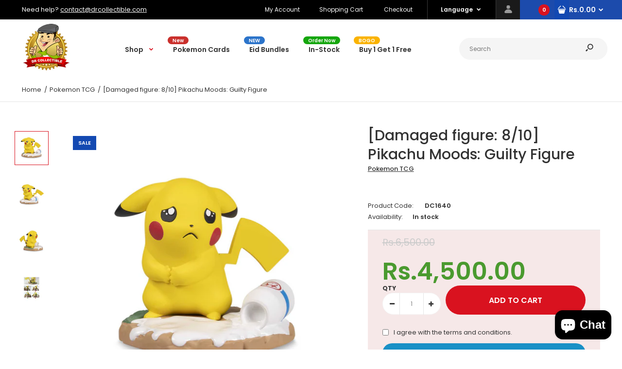

--- FILE ---
content_type: text/html; charset=utf-8
request_url: https://drcollectible.com/products/pikachu-moods-guilty-figure
body_size: 37681
content:
<!DOCTYPE html>
<!--[if IE 7]><html lang="en" class="ie7 responsive"><![endif]-->
<!--[if IE 8]><html lang="en" class="ie8 responsive"><![endif]-->
<!--[if IE 9]><html lang="en" class="ie9 responsive"><![endif]-->
<!--[if !IE]><!--><html lang="en" class="responsive"><!--<![endif]-->
<head>
   <!-- Added by AVADA HelpCenter FAQs -->
   <script>
   window.AVADA_APP_FAQS_STATUS = window.AVADA_APP_FAQS_STATUS || {};
   window.AVADA_FAQ = window.AVADA_FAQS || {};
   window.AVADA_FAQ={"categories":[{"categoryId":"W9d8OgiiqVwftlAxLWL4","shopId":"JeiAmVmznl6kvUse7a3g","featured":true,"question":"Order \u0026 Shipping","questions":[{"questionId":"KqohTFo9VOpsEjoyrHcu","index":1,"title":"How long will it take to receive my order?","published":true,"featured":true,"defaultQuestionId":1},{"defaultQuestionId":2,"questionId":"mCDugB7rd3YSSQUJ1xHf","featured":true,"published":true,"title":"How to track my order?","index":2},{"defaultQuestionId":3,"featured":true,"title":"Do you ship internationally?","questionId":"wEZyY881HKLqoM6DM2AG","index":3,"published":true},{"featured":true,"questionId":"wdnLYjIJHwBevBXmbbBf","defaultQuestionId":4,"title":"I never got my order, what to do?","published":true,"index":4}],"published":true,"defaultCategoryId":1,"createdAt":"2022-08-01T16:39:15.207Z","index":1,"updatedAt":"2022-08-01T16:39:16.617Z"},{"categoryId":"3wgz8054FbMkT7mfDUTZ","index":1,"published":true,"createdAt":"2022-08-01T16:39:15.208Z","defaultCategoryId":2,"updatedAt":"2022-08-01T16:39:16.618Z","questions":[{"index":1,"defaultQuestionId":5,"published":true,"questionId":"JikXUozIavVGqWyEdAmc","title":"What is your return policy?","featured":true},{"published":true,"title":"Can I exchange an item?","defaultQuestionId":6,"featured":true,"questionId":"sRyZZp45vSKxmXqJdGlc","index":2}],"featured":true,"question":"Exchange \u0026 Return","shopId":"JeiAmVmznl6kvUse7a3g"}],"faqPageSetting":{"categoryColor":"#17428E","shopId":"JeiAmVmznl6kvUse7a3g","answerTextColor":"#808080","headerColor":"#17428E","faqPageCustomCss":"","description":"Got a question? We're here to answer!","answerBackgroundColor":"#F4F4F4","theme":"avada-faq-page","questionBackgroundColor":"#2E67CC","header":"Frequently Asked Questions","descriptionColor":"#909090","questionTextColor":"#FFFFFF","id":"TBz45cvenXHyBfN45YX0"},"questions":[{"updatedAt":"2022-08-01T16:39:16.524Z","answer":"\u003cp\u003ePlease check our return\/refund\/exchange policy \u003ca href=\"https:\/\/bedazzlepk.myshopify.com\/policies\/refund-policy\" rel=\"noopener noreferrer\" target=\"_blank\"\u003ehere\u003c\/a\u003e.\u003c\/p\u003e","question":"What is your return policy?","createdAt":"2022-08-01T16:39:15.211Z","defaultCategoryId":2,"categoryId":"3wgz8054FbMkT7mfDUTZ","shopId":"JeiAmVmznl6kvUse7a3g","defaultQuestionId":5,"questionId":"JikXUozIavVGqWyEdAmc"},{"answer":"Typically it takes 3-5 business days to receive your order. We’re doing our best to deliver it promptly for you. ","defaultQuestionId":1,"question":"How long will it take to receive my order?","shopId":"JeiAmVmznl6kvUse7a3g","defaultCategoryId":1,"categoryId":"W9d8OgiiqVwftlAxLWL4","createdAt":"2022-08-01T16:39:15.209Z","updatedAt":"2022-08-01T16:39:16.523Z","questionId":"KqohTFo9VOpsEjoyrHcu"},{"defaultCategoryId":1,"shopId":"JeiAmVmznl6kvUse7a3g","question":"How to track my order?","defaultQuestionId":2,"categoryId":"W9d8OgiiqVwftlAxLWL4","createdAt":"2022-08-01T16:39:15.210Z","answer":"\u003cp\u003ePlease track your order at our Tracking page \u003ca href=\"https:\/\/17track.net\/en\" rel=\"noopener noreferrer\" target=\"_blank\"\u003ehttps:\/\/17track.net\/en\u003c\/a\u003e\u003c\/p\u003e","updatedAt":"2022-08-01T16:39:16.523Z","questionId":"mCDugB7rd3YSSQUJ1xHf"},{"question":"Can I exchange an item?","defaultCategoryId":2,"answer":"\u003cp\u003eYou can exchange an item with a higher-price item or the same item with a different size. See detailed policy \u003ca href=\"https:\/\/bedazzlepk.myshopify.com\/policies\/refund-policy\" rel=\"noopener noreferrer\" target=\"_blank\"\u003ehere\u003c\/a\u003e.\u003c\/p\u003e\u003c\/p\u003e","defaultQuestionId":6,"shopId":"JeiAmVmznl6kvUse7a3g","createdAt":"2022-08-01T16:39:15.212Z","updatedAt":"2022-08-01T16:39:16.524Z","categoryId":"3wgz8054FbMkT7mfDUTZ","questionId":"sRyZZp45vSKxmXqJdGlc"},{"defaultQuestionId":3,"shopId":"JeiAmVmznl6kvUse7a3g","question":"Do you ship internationally?","answer":"Yes, we do ship internationally. The shipping fee may vary depending on your location.","updatedAt":"2022-08-01T16:39:16.523Z","defaultCategoryId":1,"categoryId":"W9d8OgiiqVwftlAxLWL4","createdAt":"2022-08-01T16:39:15.211Z","questionId":"wEZyY881HKLqoM6DM2AG"},{"categoryId":"W9d8OgiiqVwftlAxLWL4","question":"I never got my order, what to do?","answer":"Please make sure you tracked your order from our Tracking page. Or call us at hotline: 123456XXX","defaultQuestionId":4,"updatedAt":"2022-08-01T16:39:16.524Z","defaultCategoryId":1,"shopId":"JeiAmVmznl6kvUse7a3g","createdAt":"2022-08-01T16:39:15.211Z","questionId":"wdnLYjIJHwBevBXmbbBf"}],"shop":{"statusFAQOnWidget":true,"statusFAQPage":false},"widgetSetting":{"actionColor":"#FFFFFF","textColor":"#1D1D1D","contactForm":"","createdAt":"2022-08-01T16:39:15.653Z","customCss":"","btnPopupColor":"#2B42E7","contactMassage":"","phoneCall":"","description":"How can I help you?","isPhoneCall":true,"floatBtnLabel":"","welcomeText":"Hi 👋","isCategory":true,"isContactMessage":true,"isContactForm":true,"floatBtnPosition":"bottom_right","isWhatApp":true,"isFeaturedArticles":true,"whatApp":"","shopId":"JeiAmVmznl6kvUse7a3g","removeBranding":false,"appCss":"","icon":"question","isCustom":true,"isContactUs":true,"hideOnMobile":false,"brandColor":"#2B42E7","theme":"basic","isOrderTracking":true,"backBtnLabel":"Back","id":"vLyqHT9PQKxwTFufjWio"}}
   window.AVADA_APP_FAQS_STATUS.shopId = 'JeiAmVmznl6kvUse7a3g';
   window.AVADA_APP_FAQS_STATUS.statusFAQOnWidget = true;
 </script>
   <!-- /Added by AVADA HelpCenter FAQs -->
 
  <meta charset="utf-8" />
  <!--[if IE]><meta http-equiv='X-UA-Compatible' content='IE=edge,chrome=1' /><![endif]--><meta name="viewport" content="width=device-width, initial-scale=1, minimum-scale=1, maximum-scale=1" /><link rel="canonical" href="https://drcollectible.com/products/pikachu-moods-guilty-figure" /><link rel="shortcut icon" href="//drcollectible.com/cdn/shop/t/3/assets/favicon.png?v=23420289895916473381585530893" type="image/x-icon" /><link rel="apple-touch-icon-precomposed" href="//drcollectible.com/cdn/shop/t/3/assets/iphone_icon.png?v=31126554804029868621585530893" /><link rel="apple-touch-icon-precomposed" sizes="114x114" href="//drcollectible.com/cdn/shop/t/3/assets/iphone_icon_retina.png?v=115926810709724994251585530894" /><link rel="apple-touch-icon-precomposed" sizes="72x72" href="//drcollectible.com/cdn/shop/t/3/assets/ipad_icon.png?v=126300939464082210781585530894" /><link rel="apple-touch-icon-precomposed" sizes="144x144" href="//drcollectible.com/cdn/shop/t/3/assets/ipad_icon_retina.png?v=130452594782534809051585530895" /><meta name="description" content="The Pikachu Moods: Guilty Figure shows the world&#39;s best-known Pokémon with a very sad look: it spilled a wonderful container of Moomoo Milk! Oh no, Pikachu! You can let Pikachu express how you feel with this series of eight figures releasing throughout 2021. Perfect for an office space or kitchen shelf Some assembly re" /><title>[Damaged figure: 8/10] Pikachu Moods: Guilty Figure | DrCollectible</title>
<link href="//fonts.googleapis.com/css?family=Caveat:300italic,400italic,500italic,600italic,700italic,800italic,100,200,300,400,500,600,700,800&subset=cyrillic-ext,greek-ext,latin,latin-ext,cyrillic,greek,vietnamese" rel='stylesheet' type='text/css' /><link href="//fonts.googleapis.com/css?family=Poppins:300italic,400italic,500italic,600italic,700italic,800italic,100,200,300,400,500,600,700,800&subset=cyrillic-ext,greek-ext,latin,latin-ext,cyrillic,greek,vietnamese" rel='stylesheet' type='text/css' />
<!-- /snippets/social-meta-tags.liquid -->
<meta property="og:site_name" content="DrCollectible">
<meta property="og:url" content="https://drcollectible.com/products/pikachu-moods-guilty-figure">
<meta property="og:title" content="[Damaged figure: 8/10] Pikachu Moods: Guilty Figure">
<meta property="og:type" content="product">
<meta property="og:description" content="The Pikachu Moods: Guilty Figure shows the world&#39;s best-known Pokémon with a very sad look: it spilled a wonderful container of Moomoo Milk! Oh no, Pikachu! You can let Pikachu express how you feel with this series of eight figures releasing throughout 2021. Perfect for an office space or kitchen shelf Some assembly re"><meta property="og:price:amount" content="4,500.00">
  <meta property="og:price:currency" content="PKR">
  <meta property="og:price:amount_currency" content="Rs.4,500.00"><meta property="og:image" content="http://drcollectible.com/cdn/shop/products/pika1_6b37adf7-fa7d-480d-9b12-0c48a428a8c9_1024x1024.jpg?v=1637253557"><meta property="og:image" content="http://drcollectible.com/cdn/shop/products/pika_ee8009ca-e01c-4ed0-bbc9-c013a4ebd2ab_1024x1024.jpg?v=1637253557"><meta property="og:image" content="http://drcollectible.com/cdn/shop/products/pika2_a70c3ba6-b9c8-48b4-ba40-267e74e2d407_1024x1024.jpg?v=1637253557">
<meta property="og:image:secure_url" content="https://drcollectible.com/cdn/shop/products/pika1_6b37adf7-fa7d-480d-9b12-0c48a428a8c9_1024x1024.jpg?v=1637253557"><meta property="og:image:secure_url" content="https://drcollectible.com/cdn/shop/products/pika_ee8009ca-e01c-4ed0-bbc9-c013a4ebd2ab_1024x1024.jpg?v=1637253557"><meta property="og:image:secure_url" content="https://drcollectible.com/cdn/shop/products/pika2_a70c3ba6-b9c8-48b4-ba40-267e74e2d407_1024x1024.jpg?v=1637253557">

<meta name="twitter:site" content="@">
<meta name="twitter:card" content="summary_large_image">
<meta name="twitter:title" content="[Damaged figure: 8/10] Pikachu Moods: Guilty Figure">
<meta name="twitter:description" content="The Pikachu Moods: Guilty Figure shows the world&#39;s best-known Pokémon with a very sad look: it spilled a wonderful container of Moomoo Milk! Oh no, Pikachu! You can let Pikachu express how you feel with this series of eight figures releasing throughout 2021. Perfect for an office space or kitchen shelf Some assembly re">
<link href="//drcollectible.com/cdn/shop/t/3/assets/rt.vendors.scss.css?v=94755312179747321251718034403" rel="stylesheet" type="text/css" media="all" /><link href="//drcollectible.com/cdn/shop/t/3/assets/rt.application.scss.css?v=150581074697759307311699735871" rel="stylesheet" type="text/css" media="all" /><link href="//drcollectible.com/cdn/shop/t/3/assets/rt.custom.scss.css?v=135116911987974617961717190169" rel="stylesheet" type="text/css" media="all" /><link href="//drcollectible.com/cdn/shop/t/3/assets/custom_code.scss.css?v=58315118678863158711585160919" rel="stylesheet" type="text/css" media="all" /><script>
window.sidebar=!1,
window.template="product",
window.rtl=!1,
window.popup_mailchimp_expire=0,
window.popup_mailchimp_period=0,
window.popup_mailchimp_delay=200,
window.popup_mailchimp_close=0,
window.products={},window.product_image_zoom=0,
window.asset_url="//drcollectible.com/cdn/shop/t/3/assets/?v=944",
window.swatch_color=true,
window.swatch_size=true,
window.shopping_cart_type="ajax_notify",
window.contact_map_address="110-3575 Saint-Laurent Blvd. Montréal, QC, Canada  H2X 2T7",
window.money_format="Rs.{{amount}}",
window.show_multiple_currencies=false,window.all_results_text="See all results",
window.megamenu_active=!1,
window.megamenu_hover=!1,
window.megamenu_responsive=!1,
window.megamenu_responsive_design="yes",
window.fixed_header="menu",
window.compare="1",
window.pitem_row="2",
window.swatch_color="1",
window.swatch_size="1",
window.swatch_color_advanced="1";
window.hn_use = false;
window.hn_once = false;
window.social_instagram = false;
window.reviews_enable =true;
var theme = {
  apps: {
    details: "Details",
    buyNow: "Buy now",
  },
  strings: {
    addToCart: "Add to cart",
    soldOut: "Out of stock",
    unavailable: "Unavailable",
    inStock: "In stock",
    available: "Available: ",
    outStock: "Out of stock",
    sale: "Sale",
    btn_select_options: "Select options",
    btn_add_to_cart: "Add to cart"
  },
  settings: {
    moneyFormat:"Rs.{{amount}}",
  },
  inventory: true,
  sale_percentages: null,
  asset_url: "\/\/drcollectible.com\/cdn\/shop\/t\/3\/assets\/?v=944"
}
var roar_api = {
  main_info: {
    theme_id: '18389593',
    owner_email: 'drcollectiblepk@gmail.com',
    shop: 'bedazzlepk.myshopify.com',
    domain: 'bedazzlepk.myshopify.com',
   	rdomain: 'drcollectible.com',
    license: 'o1zxo20vuqytspuwws2yxoz1ytovzuuzy'
  }
};
</script>
<script src="//drcollectible.com/cdn/shop/t/3/assets/jquery-2.1.4.min.js?v=3135571069599077391585161006" defer="defer"></script><link rel="stylesheet" type="text/css" href="https://cdn.shopify.com/s/files/1/0024/1149/5539/files/pe-icon-7-stroke.css"><link rel="stylesheet" type="text/css" href="https://cdn.shopify.com/s/files/1/0024/1149/5539/files/settings.css"><link rel="stylesheet" type="text/css" href="https://cdn.shopify.com/s/files/1/0024/1149/5539/files/navigation.css"><link rel="stylesheet" type="text/css" href="https://cdn.shopify.com/s/files/1/0024/1149/5539/files/layers.css"><script src="https://cdn.shopify.com/s/files/1/0024/1149/5539/files/jquery.themepunch.tools.min.js" defer="defer"></script><script src="https://cdn.shopify.com/s/files/1/0024/1149/5539/files/jquery.themepunch.revolution.min.js?4556" defer="defer"></script><script type="text/javascript">
  var weketingShop = {
    shop:"bedazzlepk.myshopify.com",
    moneyFormat:"Rs.{{amount}}",productJson:{"id":7455012585686,"title":"[Damaged figure: 8\/10] Pikachu Moods: Guilty Figure","handle":"pikachu-moods-guilty-figure","description":"\u003cdiv style=\"box-sizing: border-box; color: #4d4d4d; font-family: 'Open Sans', sans-serif; font-size: 16px; font-style: normal; font-variant-ligatures: normal; font-variant-caps: normal; font-weight: 400; letter-spacing: normal; orphans: 2; text-align: start; text-indent: 0px; text-transform: none; white-space: normal; widows: 2; word-spacing: 0px; -webkit-text-stroke-width: 0px; text-decoration-thickness: initial; text-decoration-style: initial; text-decoration-color: initial;\"\u003e\n\u003cp style=\"box-sizing: border-box;\"\u003eThe Pikachu Moods: Guilty Figure shows the world's best-known Pokémon with a very sad look: it spilled a wonderful container of Moomoo Milk! Oh no, Pikachu! You can let Pikachu express how you feel with this series of eight figures releasing throughout 2021.\u003c\/p\u003e\n\u003c\/div\u003e\n\u003cdiv style=\"box-sizing: border-box; color: #4d4d4d; font-family: 'Open Sans', sans-serif; font-size: 16px; font-style: normal; font-variant-ligatures: normal; font-variant-caps: normal; font-weight: 400; letter-spacing: normal; orphans: 2; text-align: start; text-indent: 0px; text-transform: none; white-space: normal; widows: 2; word-spacing: 0px; -webkit-text-stroke-width: 0px; text-decoration-thickness: initial; text-decoration-style: initial; text-decoration-color: initial;\"\u003e\n\u003cul style=\"box-sizing: border-box;\"\u003e\n\u003cli style=\"box-sizing: border-box;\"\u003ePerfect for an office space or kitchen shelf\u003c\/li\u003e\n\u003cli style=\"box-sizing: border-box;\"\u003eSome assembly required; please attach the tail piece to the figure (see photo for details)\u003c\/li\u003e\n\u003cli style=\"box-sizing: border-box;\"\u003ePart of the Pikachu Moods figure collection \u003cbr\u003e\n\u003c\/li\u003e\n\u003c\/ul\u003e\n\u003c\/div\u003e","published_at":"2021-11-18T21:39:58+05:00","created_at":"2021-11-18T21:31:57+05:00","vendor":"Pokemon TCG","type":"Pokemon Electronic","tags":["Flood Relif","latest","New","Pokemon","Sale"],"price":450000,"price_min":450000,"price_max":450000,"available":true,"price_varies":false,"compare_at_price":650000,"compare_at_price_min":650000,"compare_at_price_max":650000,"compare_at_price_varies":false,"variants":[{"id":42076498133206,"title":"Default Title","option1":"Default Title","option2":null,"option3":null,"sku":"DC1640","requires_shipping":true,"taxable":true,"featured_image":null,"available":true,"name":"[Damaged figure: 8\/10] Pikachu Moods: Guilty Figure","public_title":null,"options":["Default Title"],"price":450000,"weight":500,"compare_at_price":650000,"inventory_management":"shopify","barcode":null,"requires_selling_plan":false,"selling_plan_allocations":[]}],"images":["\/\/drcollectible.com\/cdn\/shop\/products\/pika1_6b37adf7-fa7d-480d-9b12-0c48a428a8c9.jpg?v=1637253557","\/\/drcollectible.com\/cdn\/shop\/products\/pika_ee8009ca-e01c-4ed0-bbc9-c013a4ebd2ab.jpg?v=1637253557","\/\/drcollectible.com\/cdn\/shop\/products\/pika2_a70c3ba6-b9c8-48b4-ba40-267e74e2d407.jpg?v=1637253557","\/\/drcollectible.com\/cdn\/shop\/products\/patt.jpg?v=1637253557"],"featured_image":"\/\/drcollectible.com\/cdn\/shop\/products\/pika1_6b37adf7-fa7d-480d-9b12-0c48a428a8c9.jpg?v=1637253557","options":["Title"],"media":[{"alt":null,"id":28676535156950,"position":1,"preview_image":{"aspect_ratio":1.0,"height":1300,"width":1300,"src":"\/\/drcollectible.com\/cdn\/shop\/products\/pika1_6b37adf7-fa7d-480d-9b12-0c48a428a8c9.jpg?v=1637253557"},"aspect_ratio":1.0,"height":1300,"media_type":"image","src":"\/\/drcollectible.com\/cdn\/shop\/products\/pika1_6b37adf7-fa7d-480d-9b12-0c48a428a8c9.jpg?v=1637253557","width":1300},{"alt":null,"id":28676535124182,"position":2,"preview_image":{"aspect_ratio":1.0,"height":1300,"width":1300,"src":"\/\/drcollectible.com\/cdn\/shop\/products\/pika_ee8009ca-e01c-4ed0-bbc9-c013a4ebd2ab.jpg?v=1637253557"},"aspect_ratio":1.0,"height":1300,"media_type":"image","src":"\/\/drcollectible.com\/cdn\/shop\/products\/pika_ee8009ca-e01c-4ed0-bbc9-c013a4ebd2ab.jpg?v=1637253557","width":1300},{"alt":null,"id":28676535189718,"position":3,"preview_image":{"aspect_ratio":1.0,"height":1300,"width":1300,"src":"\/\/drcollectible.com\/cdn\/shop\/products\/pika2_a70c3ba6-b9c8-48b4-ba40-267e74e2d407.jpg?v=1637253557"},"aspect_ratio":1.0,"height":1300,"media_type":"image","src":"\/\/drcollectible.com\/cdn\/shop\/products\/pika2_a70c3ba6-b9c8-48b4-ba40-267e74e2d407.jpg?v=1637253557","width":1300},{"alt":null,"id":28676535091414,"position":4,"preview_image":{"aspect_ratio":1.0,"height":1300,"width":1300,"src":"\/\/drcollectible.com\/cdn\/shop\/products\/patt.jpg?v=1637253557"},"aspect_ratio":1.0,"height":1300,"media_type":"image","src":"\/\/drcollectible.com\/cdn\/shop\/products\/patt.jpg?v=1637253557","width":1300}],"requires_selling_plan":false,"selling_plan_groups":[],"content":"\u003cdiv style=\"box-sizing: border-box; color: #4d4d4d; font-family: 'Open Sans', sans-serif; font-size: 16px; font-style: normal; font-variant-ligatures: normal; font-variant-caps: normal; font-weight: 400; letter-spacing: normal; orphans: 2; text-align: start; text-indent: 0px; text-transform: none; white-space: normal; widows: 2; word-spacing: 0px; -webkit-text-stroke-width: 0px; text-decoration-thickness: initial; text-decoration-style: initial; text-decoration-color: initial;\"\u003e\n\u003cp style=\"box-sizing: border-box;\"\u003eThe Pikachu Moods: Guilty Figure shows the world's best-known Pokémon with a very sad look: it spilled a wonderful container of Moomoo Milk! Oh no, Pikachu! You can let Pikachu express how you feel with this series of eight figures releasing throughout 2021.\u003c\/p\u003e\n\u003c\/div\u003e\n\u003cdiv style=\"box-sizing: border-box; color: #4d4d4d; font-family: 'Open Sans', sans-serif; font-size: 16px; font-style: normal; font-variant-ligatures: normal; font-variant-caps: normal; font-weight: 400; letter-spacing: normal; orphans: 2; text-align: start; text-indent: 0px; text-transform: none; white-space: normal; widows: 2; word-spacing: 0px; -webkit-text-stroke-width: 0px; text-decoration-thickness: initial; text-decoration-style: initial; text-decoration-color: initial;\"\u003e\n\u003cul style=\"box-sizing: border-box;\"\u003e\n\u003cli style=\"box-sizing: border-box;\"\u003ePerfect for an office space or kitchen shelf\u003c\/li\u003e\n\u003cli style=\"box-sizing: border-box;\"\u003eSome assembly required; please attach the tail piece to the figure (see photo for details)\u003c\/li\u003e\n\u003cli style=\"box-sizing: border-box;\"\u003ePart of the Pikachu Moods figure collection \u003cbr\u003e\n\u003c\/li\u003e\n\u003c\/ul\u003e\n\u003c\/div\u003e"},};
</script><script>window.performance && window.performance.mark && window.performance.mark('shopify.content_for_header.start');</script><meta name="google-site-verification" content="55lv6zCPwACuHLJ8a6Dd9XyqVsjzo7kDnryifiJPk9U">
<meta id="shopify-digital-wallet" name="shopify-digital-wallet" content="/30784389252/digital_wallets/dialog">
<link rel="alternate" type="application/json+oembed" href="https://drcollectible.com/products/pikachu-moods-guilty-figure.oembed">
<script async="async" src="/checkouts/internal/preloads.js?locale=en-PK"></script>
<script id="shopify-features" type="application/json">{"accessToken":"ed2d437028024afac2fa1a1423e425f5","betas":["rich-media-storefront-analytics"],"domain":"drcollectible.com","predictiveSearch":true,"shopId":30784389252,"locale":"en"}</script>
<script>var Shopify = Shopify || {};
Shopify.shop = "bedazzlepk.myshopify.com";
Shopify.locale = "en";
Shopify.currency = {"active":"PKR","rate":"1.0"};
Shopify.country = "PK";
Shopify.theme = {"name":"Dr Collectible","id":93417668740,"schema_name":"Fastor","schema_version":"4.6","theme_store_id":null,"role":"main"};
Shopify.theme.handle = "null";
Shopify.theme.style = {"id":null,"handle":null};
Shopify.cdnHost = "drcollectible.com/cdn";
Shopify.routes = Shopify.routes || {};
Shopify.routes.root = "/";</script>
<script type="module">!function(o){(o.Shopify=o.Shopify||{}).modules=!0}(window);</script>
<script>!function(o){function n(){var o=[];function n(){o.push(Array.prototype.slice.apply(arguments))}return n.q=o,n}var t=o.Shopify=o.Shopify||{};t.loadFeatures=n(),t.autoloadFeatures=n()}(window);</script>
<script id="shop-js-analytics" type="application/json">{"pageType":"product"}</script>
<script defer="defer" async type="module" src="//drcollectible.com/cdn/shopifycloud/shop-js/modules/v2/client.init-shop-cart-sync_BT-GjEfc.en.esm.js"></script>
<script defer="defer" async type="module" src="//drcollectible.com/cdn/shopifycloud/shop-js/modules/v2/chunk.common_D58fp_Oc.esm.js"></script>
<script defer="defer" async type="module" src="//drcollectible.com/cdn/shopifycloud/shop-js/modules/v2/chunk.modal_xMitdFEc.esm.js"></script>
<script type="module">
  await import("//drcollectible.com/cdn/shopifycloud/shop-js/modules/v2/client.init-shop-cart-sync_BT-GjEfc.en.esm.js");
await import("//drcollectible.com/cdn/shopifycloud/shop-js/modules/v2/chunk.common_D58fp_Oc.esm.js");
await import("//drcollectible.com/cdn/shopifycloud/shop-js/modules/v2/chunk.modal_xMitdFEc.esm.js");

  window.Shopify.SignInWithShop?.initShopCartSync?.({"fedCMEnabled":true,"windoidEnabled":true});

</script>
<script>(function() {
  var isLoaded = false;
  function asyncLoad() {
    if (isLoaded) return;
    isLoaded = true;
    var urls = ["https:\/\/atlantis.live.zoko.io\/scripts\/main.js?shop=bedazzlepk.myshopify.com","https:\/\/cdn.nfcube.com\/instafeed-cb64fd9cd0f89169eb73eec2a9e8b7d2.js?shop=bedazzlepk.myshopify.com"];
    for (var i = 0; i < urls.length; i++) {
      var s = document.createElement('script');
      s.type = 'text/javascript';
      s.async = true;
      s.src = urls[i];
      var x = document.getElementsByTagName('script')[0];
      x.parentNode.insertBefore(s, x);
    }
  };
  if(window.attachEvent) {
    window.attachEvent('onload', asyncLoad);
  } else {
    window.addEventListener('load', asyncLoad, false);
  }
})();</script>
<script id="__st">var __st={"a":30784389252,"offset":18000,"reqid":"672fc6c9-2dd3-4f11-be17-cf2545e71535-1769473028","pageurl":"drcollectible.com\/products\/pikachu-moods-guilty-figure","u":"ea0667b8c92f","p":"product","rtyp":"product","rid":7455012585686};</script>
<script>window.ShopifyPaypalV4VisibilityTracking = true;</script>
<script id="captcha-bootstrap">!function(){'use strict';const t='contact',e='account',n='new_comment',o=[[t,t],['blogs',n],['comments',n],[t,'customer']],c=[[e,'customer_login'],[e,'guest_login'],[e,'recover_customer_password'],[e,'create_customer']],r=t=>t.map((([t,e])=>`form[action*='/${t}']:not([data-nocaptcha='true']) input[name='form_type'][value='${e}']`)).join(','),a=t=>()=>t?[...document.querySelectorAll(t)].map((t=>t.form)):[];function s(){const t=[...o],e=r(t);return a(e)}const i='password',u='form_key',d=['recaptcha-v3-token','g-recaptcha-response','h-captcha-response',i],f=()=>{try{return window.sessionStorage}catch{return}},m='__shopify_v',_=t=>t.elements[u];function p(t,e,n=!1){try{const o=window.sessionStorage,c=JSON.parse(o.getItem(e)),{data:r}=function(t){const{data:e,action:n}=t;return t[m]||n?{data:e,action:n}:{data:t,action:n}}(c);for(const[e,n]of Object.entries(r))t.elements[e]&&(t.elements[e].value=n);n&&o.removeItem(e)}catch(o){console.error('form repopulation failed',{error:o})}}const l='form_type',E='cptcha';function T(t){t.dataset[E]=!0}const w=window,h=w.document,L='Shopify',v='ce_forms',y='captcha';let A=!1;((t,e)=>{const n=(g='f06e6c50-85a8-45c8-87d0-21a2b65856fe',I='https://cdn.shopify.com/shopifycloud/storefront-forms-hcaptcha/ce_storefront_forms_captcha_hcaptcha.v1.5.2.iife.js',D={infoText:'Protected by hCaptcha',privacyText:'Privacy',termsText:'Terms'},(t,e,n)=>{const o=w[L][v],c=o.bindForm;if(c)return c(t,g,e,D).then(n);var r;o.q.push([[t,g,e,D],n]),r=I,A||(h.body.append(Object.assign(h.createElement('script'),{id:'captcha-provider',async:!0,src:r})),A=!0)});var g,I,D;w[L]=w[L]||{},w[L][v]=w[L][v]||{},w[L][v].q=[],w[L][y]=w[L][y]||{},w[L][y].protect=function(t,e){n(t,void 0,e),T(t)},Object.freeze(w[L][y]),function(t,e,n,w,h,L){const[v,y,A,g]=function(t,e,n){const i=e?o:[],u=t?c:[],d=[...i,...u],f=r(d),m=r(i),_=r(d.filter((([t,e])=>n.includes(e))));return[a(f),a(m),a(_),s()]}(w,h,L),I=t=>{const e=t.target;return e instanceof HTMLFormElement?e:e&&e.form},D=t=>v().includes(t);t.addEventListener('submit',(t=>{const e=I(t);if(!e)return;const n=D(e)&&!e.dataset.hcaptchaBound&&!e.dataset.recaptchaBound,o=_(e),c=g().includes(e)&&(!o||!o.value);(n||c)&&t.preventDefault(),c&&!n&&(function(t){try{if(!f())return;!function(t){const e=f();if(!e)return;const n=_(t);if(!n)return;const o=n.value;o&&e.removeItem(o)}(t);const e=Array.from(Array(32),(()=>Math.random().toString(36)[2])).join('');!function(t,e){_(t)||t.append(Object.assign(document.createElement('input'),{type:'hidden',name:u})),t.elements[u].value=e}(t,e),function(t,e){const n=f();if(!n)return;const o=[...t.querySelectorAll(`input[type='${i}']`)].map((({name:t})=>t)),c=[...d,...o],r={};for(const[a,s]of new FormData(t).entries())c.includes(a)||(r[a]=s);n.setItem(e,JSON.stringify({[m]:1,action:t.action,data:r}))}(t,e)}catch(e){console.error('failed to persist form',e)}}(e),e.submit())}));const S=(t,e)=>{t&&!t.dataset[E]&&(n(t,e.some((e=>e===t))),T(t))};for(const o of['focusin','change'])t.addEventListener(o,(t=>{const e=I(t);D(e)&&S(e,y())}));const B=e.get('form_key'),M=e.get(l),P=B&&M;t.addEventListener('DOMContentLoaded',(()=>{const t=y();if(P)for(const e of t)e.elements[l].value===M&&p(e,B);[...new Set([...A(),...v().filter((t=>'true'===t.dataset.shopifyCaptcha))])].forEach((e=>S(e,t)))}))}(h,new URLSearchParams(w.location.search),n,t,e,['guest_login'])})(!0,!0)}();</script>
<script integrity="sha256-4kQ18oKyAcykRKYeNunJcIwy7WH5gtpwJnB7kiuLZ1E=" data-source-attribution="shopify.loadfeatures" defer="defer" src="//drcollectible.com/cdn/shopifycloud/storefront/assets/storefront/load_feature-a0a9edcb.js" crossorigin="anonymous"></script>
<script data-source-attribution="shopify.dynamic_checkout.dynamic.init">var Shopify=Shopify||{};Shopify.PaymentButton=Shopify.PaymentButton||{isStorefrontPortableWallets:!0,init:function(){window.Shopify.PaymentButton.init=function(){};var t=document.createElement("script");t.src="https://drcollectible.com/cdn/shopifycloud/portable-wallets/latest/portable-wallets.en.js",t.type="module",document.head.appendChild(t)}};
</script>
<script data-source-attribution="shopify.dynamic_checkout.buyer_consent">
  function portableWalletsHideBuyerConsent(e){var t=document.getElementById("shopify-buyer-consent"),n=document.getElementById("shopify-subscription-policy-button");t&&n&&(t.classList.add("hidden"),t.setAttribute("aria-hidden","true"),n.removeEventListener("click",e))}function portableWalletsShowBuyerConsent(e){var t=document.getElementById("shopify-buyer-consent"),n=document.getElementById("shopify-subscription-policy-button");t&&n&&(t.classList.remove("hidden"),t.removeAttribute("aria-hidden"),n.addEventListener("click",e))}window.Shopify?.PaymentButton&&(window.Shopify.PaymentButton.hideBuyerConsent=portableWalletsHideBuyerConsent,window.Shopify.PaymentButton.showBuyerConsent=portableWalletsShowBuyerConsent);
</script>
<script>
  function portableWalletsCleanup(e){e&&e.src&&console.error("Failed to load portable wallets script "+e.src);var t=document.querySelectorAll("shopify-accelerated-checkout .shopify-payment-button__skeleton, shopify-accelerated-checkout-cart .wallet-cart-button__skeleton"),e=document.getElementById("shopify-buyer-consent");for(let e=0;e<t.length;e++)t[e].remove();e&&e.remove()}function portableWalletsNotLoadedAsModule(e){e instanceof ErrorEvent&&"string"==typeof e.message&&e.message.includes("import.meta")&&"string"==typeof e.filename&&e.filename.includes("portable-wallets")&&(window.removeEventListener("error",portableWalletsNotLoadedAsModule),window.Shopify.PaymentButton.failedToLoad=e,"loading"===document.readyState?document.addEventListener("DOMContentLoaded",window.Shopify.PaymentButton.init):window.Shopify.PaymentButton.init())}window.addEventListener("error",portableWalletsNotLoadedAsModule);
</script>

<script type="module" src="https://drcollectible.com/cdn/shopifycloud/portable-wallets/latest/portable-wallets.en.js" onError="portableWalletsCleanup(this)" crossorigin="anonymous"></script>
<script nomodule>
  document.addEventListener("DOMContentLoaded", portableWalletsCleanup);
</script>

<link id="shopify-accelerated-checkout-styles" rel="stylesheet" media="screen" href="https://drcollectible.com/cdn/shopifycloud/portable-wallets/latest/accelerated-checkout-backwards-compat.css" crossorigin="anonymous">
<style id="shopify-accelerated-checkout-cart">
        #shopify-buyer-consent {
  margin-top: 1em;
  display: inline-block;
  width: 100%;
}

#shopify-buyer-consent.hidden {
  display: none;
}

#shopify-subscription-policy-button {
  background: none;
  border: none;
  padding: 0;
  text-decoration: underline;
  font-size: inherit;
  cursor: pointer;
}

#shopify-subscription-policy-button::before {
  box-shadow: none;
}

      </style>

<script>window.performance && window.performance.mark && window.performance.mark('shopify.content_for_header.end');</script>
  <script type="text/javascript">
  var weketingShop = {
    shop:"bedazzlepk.myshopify.com",
    moneyFormat:"Rs.{{amount}}",productJson:{"id":7455012585686,"title":"[Damaged figure: 8\/10] Pikachu Moods: Guilty Figure","handle":"pikachu-moods-guilty-figure","description":"\u003cdiv style=\"box-sizing: border-box; color: #4d4d4d; font-family: 'Open Sans', sans-serif; font-size: 16px; font-style: normal; font-variant-ligatures: normal; font-variant-caps: normal; font-weight: 400; letter-spacing: normal; orphans: 2; text-align: start; text-indent: 0px; text-transform: none; white-space: normal; widows: 2; word-spacing: 0px; -webkit-text-stroke-width: 0px; text-decoration-thickness: initial; text-decoration-style: initial; text-decoration-color: initial;\"\u003e\n\u003cp style=\"box-sizing: border-box;\"\u003eThe Pikachu Moods: Guilty Figure shows the world's best-known Pokémon with a very sad look: it spilled a wonderful container of Moomoo Milk! Oh no, Pikachu! You can let Pikachu express how you feel with this series of eight figures releasing throughout 2021.\u003c\/p\u003e\n\u003c\/div\u003e\n\u003cdiv style=\"box-sizing: border-box; color: #4d4d4d; font-family: 'Open Sans', sans-serif; font-size: 16px; font-style: normal; font-variant-ligatures: normal; font-variant-caps: normal; font-weight: 400; letter-spacing: normal; orphans: 2; text-align: start; text-indent: 0px; text-transform: none; white-space: normal; widows: 2; word-spacing: 0px; -webkit-text-stroke-width: 0px; text-decoration-thickness: initial; text-decoration-style: initial; text-decoration-color: initial;\"\u003e\n\u003cul style=\"box-sizing: border-box;\"\u003e\n\u003cli style=\"box-sizing: border-box;\"\u003ePerfect for an office space or kitchen shelf\u003c\/li\u003e\n\u003cli style=\"box-sizing: border-box;\"\u003eSome assembly required; please attach the tail piece to the figure (see photo for details)\u003c\/li\u003e\n\u003cli style=\"box-sizing: border-box;\"\u003ePart of the Pikachu Moods figure collection \u003cbr\u003e\n\u003c\/li\u003e\n\u003c\/ul\u003e\n\u003c\/div\u003e","published_at":"2021-11-18T21:39:58+05:00","created_at":"2021-11-18T21:31:57+05:00","vendor":"Pokemon TCG","type":"Pokemon Electronic","tags":["Flood Relif","latest","New","Pokemon","Sale"],"price":450000,"price_min":450000,"price_max":450000,"available":true,"price_varies":false,"compare_at_price":650000,"compare_at_price_min":650000,"compare_at_price_max":650000,"compare_at_price_varies":false,"variants":[{"id":42076498133206,"title":"Default Title","option1":"Default Title","option2":null,"option3":null,"sku":"DC1640","requires_shipping":true,"taxable":true,"featured_image":null,"available":true,"name":"[Damaged figure: 8\/10] Pikachu Moods: Guilty Figure","public_title":null,"options":["Default Title"],"price":450000,"weight":500,"compare_at_price":650000,"inventory_management":"shopify","barcode":null,"requires_selling_plan":false,"selling_plan_allocations":[]}],"images":["\/\/drcollectible.com\/cdn\/shop\/products\/pika1_6b37adf7-fa7d-480d-9b12-0c48a428a8c9.jpg?v=1637253557","\/\/drcollectible.com\/cdn\/shop\/products\/pika_ee8009ca-e01c-4ed0-bbc9-c013a4ebd2ab.jpg?v=1637253557","\/\/drcollectible.com\/cdn\/shop\/products\/pika2_a70c3ba6-b9c8-48b4-ba40-267e74e2d407.jpg?v=1637253557","\/\/drcollectible.com\/cdn\/shop\/products\/patt.jpg?v=1637253557"],"featured_image":"\/\/drcollectible.com\/cdn\/shop\/products\/pika1_6b37adf7-fa7d-480d-9b12-0c48a428a8c9.jpg?v=1637253557","options":["Title"],"media":[{"alt":null,"id":28676535156950,"position":1,"preview_image":{"aspect_ratio":1.0,"height":1300,"width":1300,"src":"\/\/drcollectible.com\/cdn\/shop\/products\/pika1_6b37adf7-fa7d-480d-9b12-0c48a428a8c9.jpg?v=1637253557"},"aspect_ratio":1.0,"height":1300,"media_type":"image","src":"\/\/drcollectible.com\/cdn\/shop\/products\/pika1_6b37adf7-fa7d-480d-9b12-0c48a428a8c9.jpg?v=1637253557","width":1300},{"alt":null,"id":28676535124182,"position":2,"preview_image":{"aspect_ratio":1.0,"height":1300,"width":1300,"src":"\/\/drcollectible.com\/cdn\/shop\/products\/pika_ee8009ca-e01c-4ed0-bbc9-c013a4ebd2ab.jpg?v=1637253557"},"aspect_ratio":1.0,"height":1300,"media_type":"image","src":"\/\/drcollectible.com\/cdn\/shop\/products\/pika_ee8009ca-e01c-4ed0-bbc9-c013a4ebd2ab.jpg?v=1637253557","width":1300},{"alt":null,"id":28676535189718,"position":3,"preview_image":{"aspect_ratio":1.0,"height":1300,"width":1300,"src":"\/\/drcollectible.com\/cdn\/shop\/products\/pika2_a70c3ba6-b9c8-48b4-ba40-267e74e2d407.jpg?v=1637253557"},"aspect_ratio":1.0,"height":1300,"media_type":"image","src":"\/\/drcollectible.com\/cdn\/shop\/products\/pika2_a70c3ba6-b9c8-48b4-ba40-267e74e2d407.jpg?v=1637253557","width":1300},{"alt":null,"id":28676535091414,"position":4,"preview_image":{"aspect_ratio":1.0,"height":1300,"width":1300,"src":"\/\/drcollectible.com\/cdn\/shop\/products\/patt.jpg?v=1637253557"},"aspect_ratio":1.0,"height":1300,"media_type":"image","src":"\/\/drcollectible.com\/cdn\/shop\/products\/patt.jpg?v=1637253557","width":1300}],"requires_selling_plan":false,"selling_plan_groups":[],"content":"\u003cdiv style=\"box-sizing: border-box; color: #4d4d4d; font-family: 'Open Sans', sans-serif; font-size: 16px; font-style: normal; font-variant-ligatures: normal; font-variant-caps: normal; font-weight: 400; letter-spacing: normal; orphans: 2; text-align: start; text-indent: 0px; text-transform: none; white-space: normal; widows: 2; word-spacing: 0px; -webkit-text-stroke-width: 0px; text-decoration-thickness: initial; text-decoration-style: initial; text-decoration-color: initial;\"\u003e\n\u003cp style=\"box-sizing: border-box;\"\u003eThe Pikachu Moods: Guilty Figure shows the world's best-known Pokémon with a very sad look: it spilled a wonderful container of Moomoo Milk! Oh no, Pikachu! You can let Pikachu express how you feel with this series of eight figures releasing throughout 2021.\u003c\/p\u003e\n\u003c\/div\u003e\n\u003cdiv style=\"box-sizing: border-box; color: #4d4d4d; font-family: 'Open Sans', sans-serif; font-size: 16px; font-style: normal; font-variant-ligatures: normal; font-variant-caps: normal; font-weight: 400; letter-spacing: normal; orphans: 2; text-align: start; text-indent: 0px; text-transform: none; white-space: normal; widows: 2; word-spacing: 0px; -webkit-text-stroke-width: 0px; text-decoration-thickness: initial; text-decoration-style: initial; text-decoration-color: initial;\"\u003e\n\u003cul style=\"box-sizing: border-box;\"\u003e\n\u003cli style=\"box-sizing: border-box;\"\u003ePerfect for an office space or kitchen shelf\u003c\/li\u003e\n\u003cli style=\"box-sizing: border-box;\"\u003eSome assembly required; please attach the tail piece to the figure (see photo for details)\u003c\/li\u003e\n\u003cli style=\"box-sizing: border-box;\"\u003ePart of the Pikachu Moods figure collection \u003cbr\u003e\n\u003c\/li\u003e\n\u003c\/ul\u003e\n\u003c\/div\u003e"},};
</script>

  <script src="https://shopifyorderlimits.s3.amazonaws.com/limits/bedazzlepk.myshopify.com?v=65a&r=20200702200725&shop=bedazzlepk.myshopify.com"></script>


  <script data-ad-client="ca-pub-1106795884640449" async src="https://pagead2.googlesyndication.com/pagead/js/adsbygoogle.js"></script>
<script src="https://cdn.shopify.com/extensions/e8878072-2f6b-4e89-8082-94b04320908d/inbox-1254/assets/inbox-chat-loader.js" type="text/javascript" defer="defer"></script>
<link href="https://monorail-edge.shopifysvc.com" rel="dns-prefetch">
<script>(function(){if ("sendBeacon" in navigator && "performance" in window) {try {var session_token_from_headers = performance.getEntriesByType('navigation')[0].serverTiming.find(x => x.name == '_s').description;} catch {var session_token_from_headers = undefined;}var session_cookie_matches = document.cookie.match(/_shopify_s=([^;]*)/);var session_token_from_cookie = session_cookie_matches && session_cookie_matches.length === 2 ? session_cookie_matches[1] : "";var session_token = session_token_from_headers || session_token_from_cookie || "";function handle_abandonment_event(e) {var entries = performance.getEntries().filter(function(entry) {return /monorail-edge.shopifysvc.com/.test(entry.name);});if (!window.abandonment_tracked && entries.length === 0) {window.abandonment_tracked = true;var currentMs = Date.now();var navigation_start = performance.timing.navigationStart;var payload = {shop_id: 30784389252,url: window.location.href,navigation_start,duration: currentMs - navigation_start,session_token,page_type: "product"};window.navigator.sendBeacon("https://monorail-edge.shopifysvc.com/v1/produce", JSON.stringify({schema_id: "online_store_buyer_site_abandonment/1.1",payload: payload,metadata: {event_created_at_ms: currentMs,event_sent_at_ms: currentMs}}));}}window.addEventListener('pagehide', handle_abandonment_event);}}());</script>
<script id="web-pixels-manager-setup">(function e(e,d,r,n,o){if(void 0===o&&(o={}),!Boolean(null===(a=null===(i=window.Shopify)||void 0===i?void 0:i.analytics)||void 0===a?void 0:a.replayQueue)){var i,a;window.Shopify=window.Shopify||{};var t=window.Shopify;t.analytics=t.analytics||{};var s=t.analytics;s.replayQueue=[],s.publish=function(e,d,r){return s.replayQueue.push([e,d,r]),!0};try{self.performance.mark("wpm:start")}catch(e){}var l=function(){var e={modern:/Edge?\/(1{2}[4-9]|1[2-9]\d|[2-9]\d{2}|\d{4,})\.\d+(\.\d+|)|Firefox\/(1{2}[4-9]|1[2-9]\d|[2-9]\d{2}|\d{4,})\.\d+(\.\d+|)|Chrom(ium|e)\/(9{2}|\d{3,})\.\d+(\.\d+|)|(Maci|X1{2}).+ Version\/(15\.\d+|(1[6-9]|[2-9]\d|\d{3,})\.\d+)([,.]\d+|)( \(\w+\)|)( Mobile\/\w+|) Safari\/|Chrome.+OPR\/(9{2}|\d{3,})\.\d+\.\d+|(CPU[ +]OS|iPhone[ +]OS|CPU[ +]iPhone|CPU IPhone OS|CPU iPad OS)[ +]+(15[._]\d+|(1[6-9]|[2-9]\d|\d{3,})[._]\d+)([._]\d+|)|Android:?[ /-](13[3-9]|1[4-9]\d|[2-9]\d{2}|\d{4,})(\.\d+|)(\.\d+|)|Android.+Firefox\/(13[5-9]|1[4-9]\d|[2-9]\d{2}|\d{4,})\.\d+(\.\d+|)|Android.+Chrom(ium|e)\/(13[3-9]|1[4-9]\d|[2-9]\d{2}|\d{4,})\.\d+(\.\d+|)|SamsungBrowser\/([2-9]\d|\d{3,})\.\d+/,legacy:/Edge?\/(1[6-9]|[2-9]\d|\d{3,})\.\d+(\.\d+|)|Firefox\/(5[4-9]|[6-9]\d|\d{3,})\.\d+(\.\d+|)|Chrom(ium|e)\/(5[1-9]|[6-9]\d|\d{3,})\.\d+(\.\d+|)([\d.]+$|.*Safari\/(?![\d.]+ Edge\/[\d.]+$))|(Maci|X1{2}).+ Version\/(10\.\d+|(1[1-9]|[2-9]\d|\d{3,})\.\d+)([,.]\d+|)( \(\w+\)|)( Mobile\/\w+|) Safari\/|Chrome.+OPR\/(3[89]|[4-9]\d|\d{3,})\.\d+\.\d+|(CPU[ +]OS|iPhone[ +]OS|CPU[ +]iPhone|CPU IPhone OS|CPU iPad OS)[ +]+(10[._]\d+|(1[1-9]|[2-9]\d|\d{3,})[._]\d+)([._]\d+|)|Android:?[ /-](13[3-9]|1[4-9]\d|[2-9]\d{2}|\d{4,})(\.\d+|)(\.\d+|)|Mobile Safari.+OPR\/([89]\d|\d{3,})\.\d+\.\d+|Android.+Firefox\/(13[5-9]|1[4-9]\d|[2-9]\d{2}|\d{4,})\.\d+(\.\d+|)|Android.+Chrom(ium|e)\/(13[3-9]|1[4-9]\d|[2-9]\d{2}|\d{4,})\.\d+(\.\d+|)|Android.+(UC? ?Browser|UCWEB|U3)[ /]?(15\.([5-9]|\d{2,})|(1[6-9]|[2-9]\d|\d{3,})\.\d+)\.\d+|SamsungBrowser\/(5\.\d+|([6-9]|\d{2,})\.\d+)|Android.+MQ{2}Browser\/(14(\.(9|\d{2,})|)|(1[5-9]|[2-9]\d|\d{3,})(\.\d+|))(\.\d+|)|K[Aa][Ii]OS\/(3\.\d+|([4-9]|\d{2,})\.\d+)(\.\d+|)/},d=e.modern,r=e.legacy,n=navigator.userAgent;return n.match(d)?"modern":n.match(r)?"legacy":"unknown"}(),u="modern"===l?"modern":"legacy",c=(null!=n?n:{modern:"",legacy:""})[u],f=function(e){return[e.baseUrl,"/wpm","/b",e.hashVersion,"modern"===e.buildTarget?"m":"l",".js"].join("")}({baseUrl:d,hashVersion:r,buildTarget:u}),m=function(e){var d=e.version,r=e.bundleTarget,n=e.surface,o=e.pageUrl,i=e.monorailEndpoint;return{emit:function(e){var a=e.status,t=e.errorMsg,s=(new Date).getTime(),l=JSON.stringify({metadata:{event_sent_at_ms:s},events:[{schema_id:"web_pixels_manager_load/3.1",payload:{version:d,bundle_target:r,page_url:o,status:a,surface:n,error_msg:t},metadata:{event_created_at_ms:s}}]});if(!i)return console&&console.warn&&console.warn("[Web Pixels Manager] No Monorail endpoint provided, skipping logging."),!1;try{return self.navigator.sendBeacon.bind(self.navigator)(i,l)}catch(e){}var u=new XMLHttpRequest;try{return u.open("POST",i,!0),u.setRequestHeader("Content-Type","text/plain"),u.send(l),!0}catch(e){return console&&console.warn&&console.warn("[Web Pixels Manager] Got an unhandled error while logging to Monorail."),!1}}}}({version:r,bundleTarget:l,surface:e.surface,pageUrl:self.location.href,monorailEndpoint:e.monorailEndpoint});try{o.browserTarget=l,function(e){var d=e.src,r=e.async,n=void 0===r||r,o=e.onload,i=e.onerror,a=e.sri,t=e.scriptDataAttributes,s=void 0===t?{}:t,l=document.createElement("script"),u=document.querySelector("head"),c=document.querySelector("body");if(l.async=n,l.src=d,a&&(l.integrity=a,l.crossOrigin="anonymous"),s)for(var f in s)if(Object.prototype.hasOwnProperty.call(s,f))try{l.dataset[f]=s[f]}catch(e){}if(o&&l.addEventListener("load",o),i&&l.addEventListener("error",i),u)u.appendChild(l);else{if(!c)throw new Error("Did not find a head or body element to append the script");c.appendChild(l)}}({src:f,async:!0,onload:function(){if(!function(){var e,d;return Boolean(null===(d=null===(e=window.Shopify)||void 0===e?void 0:e.analytics)||void 0===d?void 0:d.initialized)}()){var d=window.webPixelsManager.init(e)||void 0;if(d){var r=window.Shopify.analytics;r.replayQueue.forEach((function(e){var r=e[0],n=e[1],o=e[2];d.publishCustomEvent(r,n,o)})),r.replayQueue=[],r.publish=d.publishCustomEvent,r.visitor=d.visitor,r.initialized=!0}}},onerror:function(){return m.emit({status:"failed",errorMsg:"".concat(f," has failed to load")})},sri:function(e){var d=/^sha384-[A-Za-z0-9+/=]+$/;return"string"==typeof e&&d.test(e)}(c)?c:"",scriptDataAttributes:o}),m.emit({status:"loading"})}catch(e){m.emit({status:"failed",errorMsg:(null==e?void 0:e.message)||"Unknown error"})}}})({shopId: 30784389252,storefrontBaseUrl: "https://drcollectible.com",extensionsBaseUrl: "https://extensions.shopifycdn.com/cdn/shopifycloud/web-pixels-manager",monorailEndpoint: "https://monorail-edge.shopifysvc.com/unstable/produce_batch",surface: "storefront-renderer",enabledBetaFlags: ["2dca8a86"],webPixelsConfigList: [{"id":"507347158","configuration":"{\"config\":\"{\\\"pixel_id\\\":\\\"GT-MBL4RPF6\\\",\\\"target_country\\\":\\\"PK\\\",\\\"gtag_events\\\":[{\\\"type\\\":\\\"purchase\\\",\\\"action_label\\\":\\\"MC-TBGCGF9PD1\\\"},{\\\"type\\\":\\\"page_view\\\",\\\"action_label\\\":\\\"MC-TBGCGF9PD1\\\"},{\\\"type\\\":\\\"view_item\\\",\\\"action_label\\\":\\\"MC-TBGCGF9PD1\\\"}],\\\"enable_monitoring_mode\\\":false}\"}","eventPayloadVersion":"v1","runtimeContext":"OPEN","scriptVersion":"b2a88bafab3e21179ed38636efcd8a93","type":"APP","apiClientId":1780363,"privacyPurposes":[],"dataSharingAdjustments":{"protectedCustomerApprovalScopes":["read_customer_address","read_customer_email","read_customer_name","read_customer_personal_data","read_customer_phone"]}},{"id":"203784406","configuration":"{\"pixel_id\":\"216247860618284\",\"pixel_type\":\"facebook_pixel\",\"metaapp_system_user_token\":\"-\"}","eventPayloadVersion":"v1","runtimeContext":"OPEN","scriptVersion":"ca16bc87fe92b6042fbaa3acc2fbdaa6","type":"APP","apiClientId":2329312,"privacyPurposes":["ANALYTICS","MARKETING","SALE_OF_DATA"],"dataSharingAdjustments":{"protectedCustomerApprovalScopes":["read_customer_address","read_customer_email","read_customer_name","read_customer_personal_data","read_customer_phone"]}},{"id":"shopify-app-pixel","configuration":"{}","eventPayloadVersion":"v1","runtimeContext":"STRICT","scriptVersion":"0450","apiClientId":"shopify-pixel","type":"APP","privacyPurposes":["ANALYTICS","MARKETING"]},{"id":"shopify-custom-pixel","eventPayloadVersion":"v1","runtimeContext":"LAX","scriptVersion":"0450","apiClientId":"shopify-pixel","type":"CUSTOM","privacyPurposes":["ANALYTICS","MARKETING"]}],isMerchantRequest: false,initData: {"shop":{"name":"DrCollectible","paymentSettings":{"currencyCode":"PKR"},"myshopifyDomain":"bedazzlepk.myshopify.com","countryCode":"PK","storefrontUrl":"https:\/\/drcollectible.com"},"customer":null,"cart":null,"checkout":null,"productVariants":[{"price":{"amount":4500.0,"currencyCode":"PKR"},"product":{"title":"[Damaged figure: 8\/10] Pikachu Moods: Guilty Figure","vendor":"Pokemon TCG","id":"7455012585686","untranslatedTitle":"[Damaged figure: 8\/10] Pikachu Moods: Guilty Figure","url":"\/products\/pikachu-moods-guilty-figure","type":"Pokemon Electronic"},"id":"42076498133206","image":{"src":"\/\/drcollectible.com\/cdn\/shop\/products\/pika1_6b37adf7-fa7d-480d-9b12-0c48a428a8c9.jpg?v=1637253557"},"sku":"DC1640","title":"Default Title","untranslatedTitle":"Default Title"}],"purchasingCompany":null},},"https://drcollectible.com/cdn","fcfee988w5aeb613cpc8e4bc33m6693e112",{"modern":"","legacy":""},{"shopId":"30784389252","storefrontBaseUrl":"https:\/\/drcollectible.com","extensionBaseUrl":"https:\/\/extensions.shopifycdn.com\/cdn\/shopifycloud\/web-pixels-manager","surface":"storefront-renderer","enabledBetaFlags":"[\"2dca8a86\"]","isMerchantRequest":"false","hashVersion":"fcfee988w5aeb613cpc8e4bc33m6693e112","publish":"custom","events":"[[\"page_viewed\",{}],[\"product_viewed\",{\"productVariant\":{\"price\":{\"amount\":4500.0,\"currencyCode\":\"PKR\"},\"product\":{\"title\":\"[Damaged figure: 8\/10] Pikachu Moods: Guilty Figure\",\"vendor\":\"Pokemon TCG\",\"id\":\"7455012585686\",\"untranslatedTitle\":\"[Damaged figure: 8\/10] Pikachu Moods: Guilty Figure\",\"url\":\"\/products\/pikachu-moods-guilty-figure\",\"type\":\"Pokemon Electronic\"},\"id\":\"42076498133206\",\"image\":{\"src\":\"\/\/drcollectible.com\/cdn\/shop\/products\/pika1_6b37adf7-fa7d-480d-9b12-0c48a428a8c9.jpg?v=1637253557\"},\"sku\":\"DC1640\",\"title\":\"Default Title\",\"untranslatedTitle\":\"Default Title\"}}]]"});</script><script>
  window.ShopifyAnalytics = window.ShopifyAnalytics || {};
  window.ShopifyAnalytics.meta = window.ShopifyAnalytics.meta || {};
  window.ShopifyAnalytics.meta.currency = 'PKR';
  var meta = {"product":{"id":7455012585686,"gid":"gid:\/\/shopify\/Product\/7455012585686","vendor":"Pokemon TCG","type":"Pokemon Electronic","handle":"pikachu-moods-guilty-figure","variants":[{"id":42076498133206,"price":450000,"name":"[Damaged figure: 8\/10] Pikachu Moods: Guilty Figure","public_title":null,"sku":"DC1640"}],"remote":false},"page":{"pageType":"product","resourceType":"product","resourceId":7455012585686,"requestId":"672fc6c9-2dd3-4f11-be17-cf2545e71535-1769473028"}};
  for (var attr in meta) {
    window.ShopifyAnalytics.meta[attr] = meta[attr];
  }
</script>
<script class="analytics">
  (function () {
    var customDocumentWrite = function(content) {
      var jquery = null;

      if (window.jQuery) {
        jquery = window.jQuery;
      } else if (window.Checkout && window.Checkout.$) {
        jquery = window.Checkout.$;
      }

      if (jquery) {
        jquery('body').append(content);
      }
    };

    var hasLoggedConversion = function(token) {
      if (token) {
        return document.cookie.indexOf('loggedConversion=' + token) !== -1;
      }
      return false;
    }

    var setCookieIfConversion = function(token) {
      if (token) {
        var twoMonthsFromNow = new Date(Date.now());
        twoMonthsFromNow.setMonth(twoMonthsFromNow.getMonth() + 2);

        document.cookie = 'loggedConversion=' + token + '; expires=' + twoMonthsFromNow;
      }
    }

    var trekkie = window.ShopifyAnalytics.lib = window.trekkie = window.trekkie || [];
    if (trekkie.integrations) {
      return;
    }
    trekkie.methods = [
      'identify',
      'page',
      'ready',
      'track',
      'trackForm',
      'trackLink'
    ];
    trekkie.factory = function(method) {
      return function() {
        var args = Array.prototype.slice.call(arguments);
        args.unshift(method);
        trekkie.push(args);
        return trekkie;
      };
    };
    for (var i = 0; i < trekkie.methods.length; i++) {
      var key = trekkie.methods[i];
      trekkie[key] = trekkie.factory(key);
    }
    trekkie.load = function(config) {
      trekkie.config = config || {};
      trekkie.config.initialDocumentCookie = document.cookie;
      var first = document.getElementsByTagName('script')[0];
      var script = document.createElement('script');
      script.type = 'text/javascript';
      script.onerror = function(e) {
        var scriptFallback = document.createElement('script');
        scriptFallback.type = 'text/javascript';
        scriptFallback.onerror = function(error) {
                var Monorail = {
      produce: function produce(monorailDomain, schemaId, payload) {
        var currentMs = new Date().getTime();
        var event = {
          schema_id: schemaId,
          payload: payload,
          metadata: {
            event_created_at_ms: currentMs,
            event_sent_at_ms: currentMs
          }
        };
        return Monorail.sendRequest("https://" + monorailDomain + "/v1/produce", JSON.stringify(event));
      },
      sendRequest: function sendRequest(endpointUrl, payload) {
        // Try the sendBeacon API
        if (window && window.navigator && typeof window.navigator.sendBeacon === 'function' && typeof window.Blob === 'function' && !Monorail.isIos12()) {
          var blobData = new window.Blob([payload], {
            type: 'text/plain'
          });

          if (window.navigator.sendBeacon(endpointUrl, blobData)) {
            return true;
          } // sendBeacon was not successful

        } // XHR beacon

        var xhr = new XMLHttpRequest();

        try {
          xhr.open('POST', endpointUrl);
          xhr.setRequestHeader('Content-Type', 'text/plain');
          xhr.send(payload);
        } catch (e) {
          console.log(e);
        }

        return false;
      },
      isIos12: function isIos12() {
        return window.navigator.userAgent.lastIndexOf('iPhone; CPU iPhone OS 12_') !== -1 || window.navigator.userAgent.lastIndexOf('iPad; CPU OS 12_') !== -1;
      }
    };
    Monorail.produce('monorail-edge.shopifysvc.com',
      'trekkie_storefront_load_errors/1.1',
      {shop_id: 30784389252,
      theme_id: 93417668740,
      app_name: "storefront",
      context_url: window.location.href,
      source_url: "//drcollectible.com/cdn/s/trekkie.storefront.a804e9514e4efded663580eddd6991fcc12b5451.min.js"});

        };
        scriptFallback.async = true;
        scriptFallback.src = '//drcollectible.com/cdn/s/trekkie.storefront.a804e9514e4efded663580eddd6991fcc12b5451.min.js';
        first.parentNode.insertBefore(scriptFallback, first);
      };
      script.async = true;
      script.src = '//drcollectible.com/cdn/s/trekkie.storefront.a804e9514e4efded663580eddd6991fcc12b5451.min.js';
      first.parentNode.insertBefore(script, first);
    };
    trekkie.load(
      {"Trekkie":{"appName":"storefront","development":false,"defaultAttributes":{"shopId":30784389252,"isMerchantRequest":null,"themeId":93417668740,"themeCityHash":"8514293535055889954","contentLanguage":"en","currency":"PKR","eventMetadataId":"d3ca6a7f-a2b4-4967-9d37-45f1768fef85"},"isServerSideCookieWritingEnabled":true,"monorailRegion":"shop_domain","enabledBetaFlags":["65f19447"]},"Session Attribution":{},"S2S":{"facebookCapiEnabled":true,"source":"trekkie-storefront-renderer","apiClientId":580111}}
    );

    var loaded = false;
    trekkie.ready(function() {
      if (loaded) return;
      loaded = true;

      window.ShopifyAnalytics.lib = window.trekkie;

      var originalDocumentWrite = document.write;
      document.write = customDocumentWrite;
      try { window.ShopifyAnalytics.merchantGoogleAnalytics.call(this); } catch(error) {};
      document.write = originalDocumentWrite;

      window.ShopifyAnalytics.lib.page(null,{"pageType":"product","resourceType":"product","resourceId":7455012585686,"requestId":"672fc6c9-2dd3-4f11-be17-cf2545e71535-1769473028","shopifyEmitted":true});

      var match = window.location.pathname.match(/checkouts\/(.+)\/(thank_you|post_purchase)/)
      var token = match? match[1]: undefined;
      if (!hasLoggedConversion(token)) {
        setCookieIfConversion(token);
        window.ShopifyAnalytics.lib.track("Viewed Product",{"currency":"PKR","variantId":42076498133206,"productId":7455012585686,"productGid":"gid:\/\/shopify\/Product\/7455012585686","name":"[Damaged figure: 8\/10] Pikachu Moods: Guilty Figure","price":"4500.00","sku":"DC1640","brand":"Pokemon TCG","variant":null,"category":"Pokemon Electronic","nonInteraction":true,"remote":false},undefined,undefined,{"shopifyEmitted":true});
      window.ShopifyAnalytics.lib.track("monorail:\/\/trekkie_storefront_viewed_product\/1.1",{"currency":"PKR","variantId":42076498133206,"productId":7455012585686,"productGid":"gid:\/\/shopify\/Product\/7455012585686","name":"[Damaged figure: 8\/10] Pikachu Moods: Guilty Figure","price":"4500.00","sku":"DC1640","brand":"Pokemon TCG","variant":null,"category":"Pokemon Electronic","nonInteraction":true,"remote":false,"referer":"https:\/\/drcollectible.com\/products\/pikachu-moods-guilty-figure"});
      }
    });


        var eventsListenerScript = document.createElement('script');
        eventsListenerScript.async = true;
        eventsListenerScript.src = "//drcollectible.com/cdn/shopifycloud/storefront/assets/shop_events_listener-3da45d37.js";
        document.getElementsByTagName('head')[0].appendChild(eventsListenerScript);

})();</script>
  <script>
  if (!window.ga || (window.ga && typeof window.ga !== 'function')) {
    window.ga = function ga() {
      (window.ga.q = window.ga.q || []).push(arguments);
      if (window.Shopify && window.Shopify.analytics && typeof window.Shopify.analytics.publish === 'function') {
        window.Shopify.analytics.publish("ga_stub_called", {}, {sendTo: "google_osp_migration"});
      }
      console.error("Shopify's Google Analytics stub called with:", Array.from(arguments), "\nSee https://help.shopify.com/manual/promoting-marketing/pixels/pixel-migration#google for more information.");
    };
    if (window.Shopify && window.Shopify.analytics && typeof window.Shopify.analytics.publish === 'function') {
      window.Shopify.analytics.publish("ga_stub_initialized", {}, {sendTo: "google_osp_migration"});
    }
  }
</script>
<script
  defer
  src="https://drcollectible.com/cdn/shopifycloud/perf-kit/shopify-perf-kit-3.0.4.min.js"
  data-application="storefront-renderer"
  data-shop-id="30784389252"
  data-render-region="gcp-us-east1"
  data-page-type="product"
  data-theme-instance-id="93417668740"
  data-theme-name="Fastor"
  data-theme-version="4.6"
  data-monorail-region="shop_domain"
  data-resource-timing-sampling-rate="10"
  data-shs="true"
  data-shs-beacon="true"
  data-shs-export-with-fetch="true"
  data-shs-logs-sample-rate="1"
  data-shs-beacon-endpoint="https://drcollectible.com/api/collect"
></script>
</head>



<body class=" deco-frame- deco-effect-  templateProduct body-full-width dropdown-menu-type-4 buttons-prev-next-type-2 top-bar-type-4 no-box-type-7 sale-new-type-2 body-white body-header-type-30 show-vertical-megamenu-category-page has-variant-mobile flex-view-4 collection-template-promo menu-noborder"><div id="global__symbols" style="display: none;">
  <svg xmlns="http://www.w3.org/2000/svg">
    <symbol id="global__symbols-heart"><svg xmlns="http://www.w3.org/2000/svg" viewBox="0 0 30 30"><path d="M19.9,4.1c-1.8,0-3.6,0.7-4.9,1.8c-1.3-1.2-3.1-1.8-4.9-1.8c-3.9,0-7,2.9-7,6.4c0,1.3,0.4,2.6,1.3,3.7c0,0,0.1,0.1,0.1,0.2l9.1,10.7c0.4,0.4,0.9,0.7,1.5,0.7c0.6,0,1.1-0.2,1.5-0.7l9.1-10.7c0.1-0.1,0.1-0.1,0.2-0.2c0.8-1.1,1.2-2.3,1.2-3.7C27,7,23.8,4.1,19.9,4.1z M9.9,8c-1.6,0-2.8,1.1-2.8,2.5c0,0.3-0.2,0.5-0.5,0.5s-0.5-0.2-0.5-0.5C6.1,8.6,7.8,7,9.9,7c0.3,0,0.5,0.2,0.5,0.5S10.1,8,9.9,8z"/></svg></symbol>
    <symbol id="global__symbols-profile"><svg xmlns="http://www.w3.org/2000/svg" viewBox="0 0 30 30"><g><path d="M13.4,13.6h3.2c2,0,3.7-1.7,3.7-3.7V6.7c0-2-1.7-3.7-3.7-3.7h-3.2c-2,0-3.7,1.7-3.7,3.7V10C9.7,12,11.4,13.6,13.4,13.6z"/><path d="M26.5,22.4c-2.2-4.5-6.6-7.2-11.5-7.2c-5,0-9.4,2.8-11.5,7.2c-0.5,1-0.4,2.1,0.2,3.1c0.6,0.9,1.6,1.5,2.7,1.5h17.4c1.1,0,2.1-0.6,2.7-1.5C26.9,24.5,27,23.4,26.5,22.4z"/></g></svg></symbol>
    <symbol id="global__symbols-cart"><svg xmlns="http://www.w3.org/2000/svg" viewBox="0 0 30 30"><g><g><path d="M22.3,20H11.6c-1,0-1.8-0.7-2.1-1.6L7,9.2c0-0.1,0-0.3,0.1-0.4c0.1-0.1,0.2-0.2,0.4-0.2h18.9c0.2,0,0.3,0.1,0.4,0.2c0.1,0.1,0.1,0.3,0.1,0.4l-2.5,9.2C24.2,19.4,23.3,20,22.3,20z"/></g><g><path d="M6.6,7.6l-0.8-3H3.1v-1h3.1c0.2,0,0.4,0.2,0.5,0.4l0.9,3.3L6.6,7.6z"/></g><g><path d="M11.6,26.4c-1.4,0-2.5-1.1-2.5-2.5s1.1-2.5,2.5-2.5c1.4,0,2.5,1.1,2.5,2.5S12.9,26.4,11.6,26.4z"/></g><g><path d="M22.3,26.4c-1.4,0-2.5-1.1-2.5-2.5s1.1-2.5,2.5-2.5c1.4,0,2.5,1.1,2.5,2.5S23.7,26.4,22.3,26.4z"/></g></g></svg></symbol><symbol id="global__symbols-cart-desktop"><svg xmlns="http://www.w3.org/2000/svg" viewBox="0 0 24 24"><path d="M19.5,8.9l-5.3-5.3c-0.4-0.4-0.4-0.9,0-1.3c0.2-0.2,0.4-0.3,0.6-0.3c0.2,0,0.4,0.1,0.6,0.3l5.3,5.3c0.4,0.3,0.4,0.9,0,1.2 c-0.1,0.1-0.2,0.2-0.4,0.2h-0.4C19.7,9.1,19.6,9,19.5,8.9z M3.2,8.9C3.1,8.7,3,8.5,3,8.3c0-0.2,0.1-0.5,0.3-0.6l5.3-5.3 C8.7,2.2,9,2.1,9.2,2.1s0.5,0.1,0.6,0.3c0.3,0.3,0.3,0.9,0,1.3L4.5,8.9C4.4,9,4.2,9.1,4.1,9.1H3.6C3.5,9.1,3.4,9,3.2,8.9z M18.3,20.9c-0.1,0.5-0.6,0.8-1.1,0.8H6.8c-0.5,0-1-0.3-1.1-0.8l-2.2-8.3h17L18.3,20.9z M21.9,11.8h-0.8H2.9H2.1V10h1.4 c0.1,0,0.3,0.1,0.4,0.1s0.3,0,0.4-0.1h15.4c0.1,0,0.3,0.1,0.4,0.1c0.2,0,0.3,0,0.4-0.1h1.4V11.8z"></path></svg></symbol><symbol id="global__symbols-close"><svg xmlns="http://www.w3.org/2000/svg"viewBox="0 0 32 32"><g id="icomoon-ignore"></g><path d="M10.722 9.969l-0.754 0.754 5.278 5.278-5.253 5.253 0.754 0.754 5.253-5.253 5.253 5.253 0.754-0.754-5.253-5.253 5.278-5.278-0.754-0.754-5.278 5.278z" ></path></svg></symbol>
    <symbol id="global__symbols-cart-add"><svg xmlns="http://www.w3.org/2000/svg" viewBox="0 0 504.255 504.254"><g><g><path d="M283.863,374.637c0-2.2,0.07-4.383,0.195-6.553c-51.003-3.162-98.544-5.461-98.544-5.461l-5.595-21.894h109.17 c7.779-24.556,23.771-45.49,44.74-59.563l25.794-115.506c0.181-0.81,0.916-1.398,1.748-1.398h48.417 c0.558,0,1.091,0.265,1.427,0.71c0.337,0.446,0.446,1.033,0.295,1.569l-27.327,96.262c4-0.432,8.062-0.66,12.177-0.66 c12.307,0,24.154,1.992,35.248,5.662l30.268-106.625h16.88c14.083,0,25.5-11.417,25.5-25.5s-11.417-25.6-25.5-25.6l-363.982,0.037 L99.517,57.593c-2.274-7.831-8.578-14.018-16.45-16.147L29.673,27.008c-2.012-0.544-4.081-0.82-6.149-0.82 c-10.596,0-19.93,7.15-22.698,17.388c-1.641,6.065-0.82,12.407,2.31,17.856c3.129,5.449,8.192,9.353,14.258,10.993l40.631,10.987 l82.486,297.522c-11.749,5.797-19.367,17.809-19.367,31.184c0,19.18,15.604,34.783,34.783,34.783 c19.179,0,34.784-15.604,34.784-34.783c0-0.453-0.009-0.904-0.026-1.357h99.129C285.957,399.418,283.863,387.268,283.863,374.637z M233.492,164.931c0.341-0.425,0.85-0.669,1.395-0.669h73.085c0.546,0,1.055,0.244,1.397,0.672 c0.341,0.425,0.468,0.975,0.349,1.508l-21.519,118.746c-0.183,0.822-0.9,1.396-1.744,1.396h-30.05 c-0.845,0-1.563-0.576-1.748-1.398l-21.516-118.748C233.022,165.907,233.149,165.359,233.492,164.931z M164.42,283.377 c-0.255-0.9-33.072-116.839-33.072-116.839c-0.152-0.535-0.042-1.121,0.293-1.564c0.337-0.446,0.871-0.712,1.43-0.712h48.418 c0.844,0,1.562,0.575,1.745,1.399l26.407,118.246l0.096,0.365c0.05,0.163,0.075,0.338,0.075,0.521 c0,0.979-0.788,1.775-1.762,1.791h-41.273C165.27,286.584,164.675,284.279,164.42,283.377z"/><g><path d="M401.629,283.077c-53.846,0-97.496,43.65-97.496,97.495s43.65,97.495,97.496,97.495c53.845,0,97.494-43.65,97.494-97.495 S455.474,283.077,401.629,283.077z M455.625,395.573h-39.248v38.996c0,8.285-6.716,15-15,15s-15-6.715-15-15v-38.996h-38.746 c-8.283,0-15-6.717-15-15.001s6.717-15,15-15h38.746v-38.997c0-8.283,6.716-15,15-15s15,6.717,15,15v38.997h39.248 c8.285,0,15,6.716,15,15S463.91,395.573,455.625,395.573z"/></g></g></g></svg></symbol>
    <symbol id="global__symbols-search"><svg xmlns="http://www.w3.org/2000/svg" viewBox="0 0 30 30"><g><g><path d="M14.7,0.5c-4.8,0-8.8,3.9-8.8,8.8c0,4.8,3.9,8.8,8.8,8.8s8.8-3.9,8.8-8.8C23.5,4.4,19.6,0.5,14.7,0.5z M14.7,15.5c-3.4,0-6.2-2.8-6.2-6.2c0-3.4,2.8-6.2,6.2-6.2c3.4,0,6.2,2.8,6.2,6.2C20.9,12.7,18.1,15.5,14.7,15.5z"/></g><path d="M7.3,16l-1.6,1.6l-0.1-0.1c-0.5-0.5-1.3-0.5-1.8,0l-3,3c-0.5,0.5-0.5,1.3,0,1.8l0.9,0.9c0.2,0.2,0.5,0.4,0.9,0.4s0.6-0.1,0.9-0.4l3-3c0.5-0.5,0.5-1.3,0-1.8l-0.1-0.1L8,16.7c0.2-0.2,0.2-0.5,0-0.7C7.8,15.8,7.5,15.8,7.3,16z"/></g></svg></symbol>
    <symbol id="global__symbols-filter"><svg xmlns="http://www.w3.org/2000/svg" viewBox="0 0 24 24"><g><path d="M1,4.3h5.3v0.4c0,1.1,0.9,1.9,1.9,1.9h1.8c1.1,0,1.9-0.9,1.9-1.9V2.9c0-1.1-0.9-1.9-1.9-1.9H8.3c-1.1,0-1.9,0.9-1.9,1.9v0.4H1c-0.3,0-0.5,0.2-0.5,0.5C0.5,4,0.7,4.3,1,4.3z"/><path d="M13.6,5.4c0.3,0,0.5-0.2,0.5-0.5V2.6c0-0.3-0.2-0.5-0.5-0.5s-0.5,0.2-0.5,0.5V5C13.1,5.2,13.4,5.4,13.6,5.4z"/><path d="M15.5,2.1c-0.3,0-0.5,0.2-0.5,0.5V5c0,0.3,0.2,0.5,0.5,0.5C15.8,5.4,16,5.2,16,5V2.6C16,2.4,15.8,2.1,15.5,2.1z"/><path d="M17.4,2.1c-0.3,0-0.5,0.2-0.5,0.5V5c0,0.3,0.2,0.5,0.5,0.5s0.5-0.2,0.5-0.5V2.6C17.9,2.4,17.6,2.1,17.4,2.1z"/><path d="M19.3,2.1c-0.3,0-0.5,0.2-0.5,0.5V5c0,0.3,0.2,0.5,0.5,0.5c0.3,0,0.5-0.2,0.5-0.5V2.6C19.7,2.4,19.5,2.1,19.3,2.1z"/><path d="M21.1,2.1c-0.3,0-0.5,0.2-0.5,0.5V5c0,0.3,0.2,0.5,0.5,0.5c0.3,0,0.5-0.2,0.5-0.5V2.6C21.6,2.4,21.4,2.1,21.1,2.1z"/><path d="M23,2.1c-0.3,0-0.5,0.2-0.5,0.5V5c0,0.3,0.2,0.5,0.5,0.5c0.3,0,0.5-0.2,0.5-0.5V2.6C23.5,2.4,23.3,2.1,23,2.1z"/><path d="M17.4,10.4c-0.3,0-0.5,0.2-0.5,0.5v2.3c0,0.3,0.2,0.5,0.5,0.5s0.5-0.2,0.5-0.5v-2.3C17.9,10.6,17.6,10.4,17.4,10.4z"/><path d="M19.3,10.4c-0.3,0-0.5,0.2-0.5,0.5v2.3c0,0.3,0.2,0.5,0.5,0.5c0.3,0,0.5-0.2,0.5-0.5v-2.3C19.7,10.6,19.5,10.4,19.3,10.4z"/><path d="M21.1,10.4c-0.3,0-0.5,0.2-0.5,0.5v2.3c0,0.3,0.2,0.5,0.5,0.5c0.3,0,0.5-0.2,0.5-0.5v-2.3C21.6,10.6,21.4,10.4,21.1,10.4z"/><path d="M23,10.4c-0.3,0-0.5,0.2-0.5,0.5v2.3c0,0.3,0.2,0.5,0.5,0.5c0.3,0,0.5-0.2,0.5-0.5v-2.3C23.5,10.6,23.3,10.4,23,10.4z"/><path d="M13.6,18.6c-0.3,0-0.5,0.2-0.5,0.5v2.3c0,0.3,0.2,0.5,0.5,0.5s0.5-0.2,0.5-0.5V19C14.1,18.8,13.9,18.6,13.6,18.6z"/><path d="M15.5,18.6c-0.3,0-0.5,0.2-0.5,0.5v2.3c0,0.3,0.2,0.5,0.5,0.5c0.3,0,0.5-0.2,0.5-0.5V19C16,18.8,15.8,18.6,15.5,18.6z"/><path d="M17.4,18.6c-0.3,0-0.5,0.2-0.5,0.5v2.3c0,0.3,0.2,0.5,0.5,0.5s0.5-0.2,0.5-0.5V19C17.9,18.8,17.6,18.6,17.4,18.6z"/><path d="M19.3,18.6c-0.3,0-0.5,0.2-0.5,0.5v2.3c0,0.3,0.2,0.5,0.5,0.5c0.3,0,0.5-0.2,0.5-0.5V19C19.7,18.8,19.5,18.6,19.3,18.6z"/><path d="M21.1,18.6c-0.3,0-0.5,0.2-0.5,0.5v2.3c0,0.3,0.2,0.5,0.5,0.5c0.3,0,0.5-0.2,0.5-0.5V19C21.6,18.8,21.4,18.6,21.1,18.6z"/><path d="M23,18.6c-0.3,0-0.5,0.2-0.5,0.5v2.3c0,0.3,0.2,0.5,0.5,0.5c0.3,0,0.5-0.2,0.5-0.5V19C23.5,18.8,23.3,18.6,23,18.6z"/><path d="M13,9.2h-1.8c-1.1,0-1.9,0.9-1.9,1.9v0.4H1c-0.3,0-0.5,0.2-0.5,0.5s0.2,0.5,0.5,0.5h8.3v0.4c0,1.1,0.9,1.9,1.9,1.9H13c1.1,0,1.9-0.9,1.9-1.9v-1.8C14.9,10,14.1,9.2,13,9.2z"/><path d="M10.1,17.4H8.3c-1.1,0-1.9,0.9-1.9,1.9v0.4H1c-0.3,0-0.5,0.2-0.5,0.5c0,0.3,0.2,0.5,0.5,0.5h5.3v0.4c0,1.1,0.9,1.9,1.9,1.9h1.8c1.1,0,1.9-0.9,1.9-1.9v-1.8C12,18.2,11.1,17.4,10.1,17.4z"/></g></svg></symbol>
    <symbol id="global__symbols-prev"><svg xmlns="http://www.w3.org/2000/svg" viewBox="0 0 24 24"><path d="M5.2,12L16,22.8l2.8-2.8l-7.6-7.6C11.1,12.3,11,12.1,11,12s0.1-0.3,0.1-0.4L18.8,4L16,1.2L5.2,12z"/></svg></symbol>
    <symbol id="global__symbols-next"><svg xmlns="http://www.w3.org/2000/svg" viewBox="0 0 24 24"><path d="M5.2,20L8,22.8L18.8,12L8,1.2L5.2,4l7.6,7.6c0.1,0.1,0.1,0.2,0.1,0.4s-0.1,0.3-0.1,0.4L5.2,20z"/></svg></symbol>
	<symbol id="global__symbols-comment"><svg xmlns="http://www.w3.org/2000/svg" viewBox="0 0 24 24"><g><g><path d="M8.5,9.5c-0.4,0-0.7,0.3-0.7,0.7s0.3,0.7,0.7,0.7s0.7-0.3,0.7-0.7S8.8,9.5,8.5,9.5z"/><path d="M11.4,9.5c-0.4,0-0.7,0.3-0.7,0.7s0.3,0.7,0.7,0.7c0.4,0,0.7-0.3,0.7-0.7S11.8,9.5,11.4,9.5z"/><path d="M14.3,9.5c-0.4,0-0.7,0.3-0.7,0.7s0.3,0.7,0.7,0.7c0.4,0,0.7-0.3,0.7-0.7S14.7,9.5,14.3,9.5z"/></g><g><g><path d="M12.6,22.4c-0.1,0-0.1,0-0.2,0c-0.2-0.1-0.3-0.2-0.3-0.4v-3h-3c-4.8,0-8.8-3.9-8.8-8.7c0-4.8,3.9-8.7,8.8-8.7h4.6c4.8,0,8.7,3.9,8.7,8.7c0,2.6-1.2,5.1-3.2,6.8l-6.3,5.4C12.8,22.4,12.7,22.4,12.6,22.4z M9.1,2.4c-4.3,0-7.8,3.5-7.8,7.8 c0,4.3,3.5,7.8,7.8,7.8h3.5c0.3,0,0.5,0.2,0.5,0.5V21l5.5-4.7c1.8-1.5,2.9-3.7,2.9-6.1c0-4.3-3.5-7.8-7.8-7.8H9.1z"/></g></g></g></svg></symbol>
    <symbol id="global__symbols-phone"><svg xmlns="http://www.w3.org/2000/svg" viewBox="0 0 24 24" ><path d="M18.2,22.8L18.2,22.8c-2.6,0-6.6-2.4-10.2-6C4.2,13,1.8,8.8,2,6.3c0-1.6,0.9-3,2.2-3.8c0.5-0.3,1-0.5,1.5-0.6c0.6-0.1,1.3,0.2,1.6,0.8l2.9,4.9c0.4,0.6,0.3,1.3-0.1,1.8C10,9.6,9.7,9.8,9.5,10c0.9,1.1,1.7,2,2.5,2.8c0.8,0.8,1.7,1.6,2.8,2.5c0.2-0.3,0.4-0.5,0.7-0.8c0.5-0.4,1.2-0.5,1.8-0.1l4.9,2.9c0.6,0.3,0.9,1,0.8,1.6c-0.1,0.6-0.3,1.1-0.6,1.5c-0.8,1.3-2.2,2.2-3.9,2.2C18.4,22.8,18.3,22.8,18.2,22.8z M6,2.7c0,0-0.1,0-0.1,0C5.5,2.8,5,3,4.7,3.2C3.6,3.9,2.9,5,2.9,6.3C2.7,8.6,5,12.6,8.6,16.2c3.4,3.4,7.3,5.7,9.6,5.7c0,0,0,0,0,0c0.1,0,0.2,0,0.3,0c1.3,0,2.5-0.7,3.1-1.8c0.2-0.4,0.4-0.8,0.5-1.2c0.1-0.3-0.1-0.6-0.3-0.7l-4.9-2.9c-0.2-0.1-0.6-0.1-0.8,0.1c-0.3,0.3-0.6,0.6-0.8,0.9c-0.1,0.1-0.2,0.2-0.3,0.2c-0.1,0-0.3,0-0.3-0.1c-1.3-1-2.3-2-3.2-2.9c-0.9-0.9-1.8-1.9-2.9-3.2C8.4,10.1,8.4,10,8.4,9.9c0-0.1,0.1-0.2,0.2-0.3c0.3-0.2,0.7-0.5,0.9-0.8C9.7,8.5,9.7,8.2,9.6,8L6.6,3.1C6.5,2.9,6.3,2.7,6,2.7z"/></svg></symbol>
    <symbol id="global__symbols-email"><svg xmlns="http://www.w3.org/2000/svg" viewBox="0 0 24 24"><g><g><path d="M12,23.6C5.6,23.6,0.4,18.4,0.4,12S5.6,0.4,12,0.4c6.4,0,11.6,5.2,11.6,11.6S18.4,23.6,12,23.6z M12,1.4C6.1,1.4,1.4,6.1,1.4,12S6.1,22.6,12,22.6c5.9,0,10.6-4.8,10.6-10.6S17.9,1.4,12,1.4z"/></g><g><g><path d="M12,17.8c-3.2,0-5.8-2.6-5.8-5.8c0-3.2,2.6-5.8,5.8-5.8c3.2,0,5.8,2.6,5.8,5.8c0,0.3-0.2,0.5-0.5,0.5s-0.5-0.2-0.5-0.5c0-2.6-2.2-4.8-4.8-4.8c-2.6,0-4.8,2.2-4.8,4.8s2.1,4.8,4.8,4.8c0.3,0,0.5,0.2,0.5,0.5S12.3,17.8,12,17.8z"/></g><g><path d="M12,17.8c-1.8,0-3.6-0.8-4.7-2.4C5.4,12.8,6,9.2,8.6,7.3c2.6-1.9,6.2-1.3,8.1,1.3c0.2,0.2,0.1,0.5-0.1,0.7S16,9.4,15.9,9.2C14.3,7,11.3,6.6,9.2,8.1C7,9.7,6.6,12.7,8.1,14.8c1.6,2.1,4.6,2.6,6.7,1.1c0.2-0.2,0.5-0.1,0.7,0.1c0.2,0.2,0.1,0.5-0.1,0.7C14.4,17.4,13.2,17.8,12,17.8z"/></g><g><path d="M12,14.7c-1.5,0-2.7-1.2-2.7-2.7c0-1.5,1.2-2.7,2.7-2.7c1.5,0,2.7,1.2,2.7,2.7c0,0.3-0.2,0.5-0.5,0.5s-0.5-0.2-0.5-0.5c0-0.9-0.8-1.7-1.7-1.7c-0.9,0-1.7,0.8-1.7,1.7c0,0.9,0.8,1.7,1.7,1.7c0.3,0,0.5,0.2,0.5,0.5S12.3,14.7,12,14.7z"/></g><g><path d="M12,14.7c-0.4,0-0.8-0.1-1.1-0.2c-0.7-0.3-1.2-0.8-1.4-1.5C9,11.6,9.6,10,11,9.5c0.7-0.3,1.4-0.2,2.1,0.1c0.7,0.3,1.2,0.8,1.4,1.5c0.1,0.3,0,0.5-0.3,0.6c-0.3,0.1-0.5,0-0.6-0.3c-0.2-0.4-0.5-0.8-0.9-1c-0.4-0.2-0.9-0.2-1.3,0c-0.9,0.3-1.3,1.3-1,2.2c0.2,0.4,0.5,0.8,0.9,1c0.4,0.2,0.9,0.2,1.3,0c0.3-0.1,0.5,0,0.6,0.3c0.1,0.3,0,0.5-0.3,0.6C12.7,14.6,12.3,14.7,12,14.7z"/></g><g><path d="M15.7,15.4c-1.1,0-2-0.9-2-2.1v-1.2c0-0.3,0.2-0.5,0.5-0.5s0.5,0.2,0.5,0.5v1.2c0,0.6,0.5,1.1,1,1.1c0.6,0,1.1-0.5,1.1-1.1V12c0-0.3,0.2-0.5,0.5-0.5s0.5,0.2,0.5,0.5v1.4C17.8,14.5,16.9,15.4,15.7,15.4z"/></g><g><path d="M14.2,13c-0.3,0-0.5-0.2-0.5-0.5v-2.2c0-0.3,0.2-0.5,0.5-0.5s0.5,0.2,0.5,0.5v2.2C14.7,12.8,14.5,13,14.2,13z"/></g></g></g></svg></symbol>
    <symbol id="global__symbols-skype"><svg xmlns="http://www.w3.org/2000/svg" viewBox="0 0 24 24" ><g><g><path d="M17.2,23.5L17.2,23.5c-0.8,0-1.6-0.2-2.4-0.5c-0.9,0.2-1.9,0.4-2.8,0.4c-3,0-5.9-1.2-8-3.3c-2.8-2.8-4-7-3-10.9c-1-2.4-0.4-5,1.4-6.8c1.2-1.2,2.8-1.8,4.4-1.8c0.8,0,1.6,0.2,2.4,0.5c0.9-0.2,1.9-0.4,2.8-0.4c3,0,5.9,1.2,8,3.3c2.8,2.8,4,7,3,10.9c1,2.4,0.4,5-1.4,6.8C20.5,22.8,18.9,23.5,17.2,23.5z M14.9,22c0.1,0,0.1,0,0.2,0c0.7,0.3,1.4,0.5,2.2,0.5l0,0c1.4,0,2.7-0.5,3.7-1.5c1.6-1.6,2-3.9,1.1-5.9c0-0.1-0.1-0.2,0-0.3c1-3.6,0-7.5-2.7-10.1c-2-2-4.6-3-7.3-3c-0.9,0-1.9,0.1-2.7,0.4C9.2,2,9,2,8.9,2C7,1.1,4.6,1.5,3,3C1.5,4.6,1.1,6.9,2,8.9C2,9,2,9.2,2,9.3c-1,3.6,0,7.5,2.7,10.1c2,2,4.6,3,7.3,3c0.9,0,1.9-0.1,2.7-0.4C14.8,22,14.8,22,14.9,22z"/></g><g><path d="M12,20.2c-2.7,0-4.9-2.2-4.9-4.9c0-1.1,0.9-2,2-2c1.1,0,2,0.9,2,2c0,0.5,0.4,1,1,1c0.5,0,1-0.4,1-1V15c0-0.5-0.4-1-1-1c-0.1,0-0.3,0-0.4,0C9.1,13.8,7.1,11.6,7.1,9V8.7C7.1,6,9.3,3.8,12,3.8c2.7,0,4.9,2.2,4.9,4.9c0,1.1-0.9,2-2,2c-1.1,0-2-0.9-2-2c0-0.5-0.4-1-1-1c-0.5,0-1,0.4-1,1V9c0,0.5,0.4,1,1,1c0.1,0,0.3,0,0.4,0c2.5,0.2,4.5,2.3,4.5,4.9v0.4C16.9,18,14.7,20.2,12,20.2z M9,14.4c-0.5,0-1,0.4-1,1c0,2.2,1.8,3.9,3.9,3.9c2.2,0,3.9-1.8,3.9-3.9V15c0-2-1.6-3.7-3.7-3.9c-0.1,0-0.2,0-0.3,0c-1.1,0-2-0.9-2-2V8.7c0-1.1,0.9-2,2-2s2,0.9,2,2c0,0.5,0.4,1,1,1c0.5,0,1-0.4,1-1c0-2.2-1.8-3.9-3.9-3.9c-2.2,0-3.9,1.8-3.9,3.9V9c0,2,1.6,3.7,3.6,3.9c0.1,0,0.2,0,0.3,0c1.1,0,2,0.9,2,2v0.4c0,1.1-0.9,2-2,2s-2-0.9-2-2C10,14.8,9.6,14.4,9,14.4z"/></g></g></svg></symbol>
    <symbol id="global__symbols-error"><svg xmlns="http://www.w3.org/2000/svg" viewBox="0 0 512 512" ><g><g><path d="M362.087,164.017H149.915c-6.62,0-11.988,5.367-11.988,11.988c0,6.621,5.367,11.988,11.988,11.988h212.172    c6.621,0,11.988-5.368,11.988-11.988C374.075,169.384,368.708,164.017,362.087,164.017z" style="fill: rgb(0, 0, 0);"></path></g></g><g><g><path d="M362.087,236.355H149.915c-6.62,0-11.988,5.368-11.988,11.988c0,6.621,5.367,11.988,11.988,11.988h212.172    c6.621,0,11.988-5.368,11.988-11.988S368.708,236.355,362.087,236.355z" style="fill: rgb(0, 0, 0);"></path></g></g><g><g><path d="M447.937,103.439c-0.082-3.008-1.276-5.944-3.489-8.158l-91.69-91.69c-2.176-2.214-5.2-3.592-8.55-3.592H89.285    c-13.92,0-25.247,11.325-25.247,25.248l0.005,299.353c0,0.106,0.013,0.207,0.016,0.313c0.164,6.065,3.303,11.562,8.484,14.779    l41.352,25.667c13.649,8.469,30.605,8.469,44.252-0.001l28.381-17.614c5.849-3.631,13.116-3.63,18.965-0.001l28.381,17.615    c6.824,4.237,14.474,6.355,22.126,6.354c7.651,0,15.304-2.118,22.126-6.354l28.381-17.615c5.849-3.629,13.116-3.629,18.965,0    l28.381,17.615c13.645,8.472,30.6,8.472,44.252,0l41.355-25.667c5.179-3.215,8.317-8.713,8.482-14.777    c0.002-0.104,0.016-0.207,0.016-0.313l0.005-220.845C447.964,103.64,447.946,103.543,447.937,103.439z M356.193,40.935h0.001    l50.834,50.834h-49.573c-0.695,0-1.262-0.567-1.262-1.262V40.935z M423.983,321.08l-38.52,23.908    c-5.849,3.631-13.116,3.63-18.965,0.001l-28.381-17.616c-13.649-8.469-30.605-8.468-44.252,0.001l-28.381,17.615    c-5.849,3.629-13.116,3.629-18.965,0l-28.381-17.615c-13.646-8.472-30.602-8.472-44.252,0l-28.381,17.615    c-5.849,3.629-13.116,3.629-18.965,0l-38.52-23.909L88.014,25.248c0-0.701,0.571-1.272,1.271-1.272h242.933v66.532    c0,13.916,11.321,25.238,25.238,25.238h66.532L423.983,321.08z" style="fill: rgb(0, 0, 0);"></path></g></g><g><g><path d="M447.958,395.948c0.001-0.031-0.004-0.061-0.004-0.092s0.005-0.061,0.005-0.092c0-6.521-3.541-12.544-9.242-15.714    c-5.7-3.168-12.682-3.003-18.223,0.436l-35.44,21.994c-5.598,3.473-12.554,3.473-18.15,0.001l-29.197-18.121    c-13.397-8.317-30.042-8.317-43.437,0l-29.197,18.12c-5.598,3.473-12.553,3.473-18.151,0.001l-29.197-18.121    c-13.396-8.315-30.042-8.315-43.437,0l-29.195,18.12c-5.598,3.473-12.554,3.474-18.15,0l-35.439-21.994    c-5.541-3.438-12.523-3.608-18.224-0.436c-5.7,3.171-9.242,9.192-9.242,15.714c0,0.031,0.005,0.061,0.005,0.092    c0,0.031-0.005,0.061-0.005,0.092l-0.005,90.804c0,13.922,11.325,25.248,25.247,25.248h333.434    c13.92,0,25.247-11.325,25.247-25.249L447.958,395.948z M422.717,488.024H89.285c-0.7,0-1.271-0.571-1.271-1.271l0.004-80.215    l26.285,16.314c13.398,8.312,30.042,8.312,43.436-0.001l29.195-18.121c5.597-3.474,12.551-3.473,18.151,0l29.195,18.122    c6.699,4.156,14.209,6.235,21.719,6.235c7.509,0,15.02-2.079,21.719-6.236l29.195-18.121c5.597-3.474,12.551-3.475,18.151,0    l29.197,18.122c13.4,8.314,30.042,8.312,43.436,0l26.285-16.314l0.004,80.214C423.988,487.453,423.418,488.024,422.717,488.024z" style="fill: rgb(0, 0, 0);"></path></g></g></svg></symbol>
  </svg>
</div><div id="shopify-section-product-variants-mobile" class="shopify-section product-variant-mobile-section"><div id="product-variants-mobile" class="product-variants-mobile" data-section-id="product-variants-mobile" data-section-type="product-variant-mobile">
  <div class="variants-header no-cart-item"><div class="title">
      <a href="javascript:void(0)" id="title-product-variants-mobile" >[Damaged figure: 8/10] Pikachu Moods: Guilty Figure</a>
    </div>
    <div class="action">
      <a id="btn-product-variants-mobile"  href="javascript:void(0);" class="button button-type-2 variant-header-btn m-allow-cart">Buy Now</a>
    </div></div></div>  

</div><div class="standard-body" id="header-notice">
  <div class="header-notice full-width clearfix"></div>
</div>
<div class="fixed-product-navigation"></div><div class="standard-body">
    <div id="main" class=""><div id="shopify-section-mobile-nav" class="shopify-section header-mobile-section"><style></style>
<div id="primary-mobile-nav"  data-section-id="mobile-nav" data-section-type="mobile-nav-section">
  <nav class="mobile-nav-wrapper">
    <ul class="mobile-nav">
      <li class="mobile-nav__item">
        <div class="mobile-nav-icon">
          <button type="button"><span></span></button>Close
        </div>
      </li><li class="mobile-nav__item">
  <a class="mobile-nav__link" href="/">Home</a>
  
</li><li class="mobile-nav__item">
  <a class="mobile-nav__link" href="/collections/all">All Products</a>
  
</li><li class="mobile-nav__item">
  <a class="mobile-nav__link" href="/collections/in-stock">In Stock items</a>
  
</li><li class="mobile-nav__item">
  <a class="mobile-nav__link" href="/collections/eid-ul-fitr-bundles">Eid Bundles</a>
  
</li><li class="mobile-nav__item">
  <a class="mobile-nav__link" href="/collections/sale-items/Sale">Discounted SALE</a>
  
</li><li class="mobile-nav__item">
  <a class="mobile-nav__link" href="/collections/buy-1-get-1-free/buyandgetfree">Buy 1 Get 1 FREE</a>
  
</li><li class="mobile-nav__item">
  <a class="mobile-nav__link" href="/collections/new-arrivals">New Arrivals</a>
  
</li><li class="mobile-nav__item">
  <a class="mobile-nav__link" href="/collections/mystery-boxes/mystery_box">Mystery Boxes</a>
  
</li><li class="mobile-nav__item">
  <a class="mobile-nav__link" href="/collections/comic-books/Comicbooks">Comic Books</a>
  
</li><li class="mobile-nav__item">
  <a class="mobile-nav__link" href="/collections/trading-cards/Tradingcards">Pokemon Cards</a>
  
</li><li class="mobile-nav__item">
  <a class="mobile-nav__link" href="/collections/the-black-series/Theblackseries">Star Wars: The Black Series</a>
  
</li><li class="mobile-nav__item">
  <a class="mobile-nav__link" href="/pages/about-us">About Us</a>
  
</li><li class="mobile-nav__item">
  <a class="mobile-nav__link" href="/pages/contact-us">Contact Us</a>
  
</li><li class="mobile-nav__item">
        <a href="/account" class="mobile-nav__link">Login/Register
</a>
      </li><li class="mobile-nav__item mobile-nav-language">
        <div class="dropdown language__picker">
          <a href="javascript:void(0);" class="dropdown-toggle language_wrapper" data-hover="dropdown" data-toggle="dropdown">
            <div class="language__current notranslate"></div>
          </a>
          <ul class="dropdown-menu language__switcher">
          </ul>
        </div>
      </li>
    </ul>
  </nav>
  <ul class="mobile-nav-bar">
    <li class="mobile-nav-item mobile-nav-icon">
      <button type="button"><span></span></button>
    </li>
    <li class="mobile-nav-item mobile-nav-search">
      <svg><use xmlns:xlink="http://www.w3.org/1999/xlink" xlink:href="#global__symbols-search"></use></svg>
    </li>
    <li class="mobile-nav-item mobile-nav-profile">
      <a href="/account"><svg><use xmlns:xlink="http://www.w3.org/1999/xlink" xlink:href="#global__symbols-profile"></use></svg></a>
    </li>
    <li class="mobile-nav-item mobile-nav-cart">
      <a href="/cart">
        <svg><use xmlns:xlink="http://www.w3.org/1999/xlink" xlink:href="#global__symbols-cart-desktop"></use></svg>
        <span class="total_count_ajax">0</span>
      </a>
    </li>
  </ul>
  <form action="/search" method="get" role="search" class="mobile-nav-search-form">
    <div class="mobile-nav-search-close"><span></span></div>
    <input type="search" name="q" class="input-block-level search-query" placeholder="Search" />
    <div class="autocomplete-results"></div>
    <input type="hidden" name="type" value="product" />
  </form>
  <div class="mobile-nav-logo text-center">
    <div class="container">
      <a href="https://drcollectible.com" title="DrCollectible"><img src="//drcollectible.com/cdn/shop/files/DrCollectible.jpg?v=1614308409" style="max-width:100px;" title="DrCollectible" alt="DrCollectible" />
      </a>
    </div>
  </div>
  
</div>


</div>
<header class="header-type-2 header-type-29 header-type-30">
  <div class="background-header"></div>
  <div class="slider-header">
    <!-- Top of pages -->
    <div id="top" class="full-width">
      <div class="background-top"></div>
      <div class="background">
        <div class="shadow"></div>
        <div class="pattern">
          <div class="top-bar">
            <div class="container">
              <!-- Links --><div id="shopify-section-header-top-block" class="shopify-section index-section section-wrapper"><div class=" hidden-xs" data-section-id="header-top-block" data-section-type="topblock-section">
  <div class="top-block-wrapper" id="top-block-wrapper-header-top-block">
  <div class="top-block_container" id="top-block-header-top-block"><div class="html_wrapper" >
            <p style="font-weight: 400;">Need help? <span style=" text-decoration:underline;">contact@drcollectible.com </span></p>
          </div></div>  
  </div> 
</div>
</div></div>
            <ul class="menu"><li><a href="/account">My Account</a></li><li><a href="/cart">Shopping Cart</a></li>
              <li><a href="/checkout">Checkout</a></li>
              <li class="regions">
                <!-- Currency & Language --><div class="dropdown language-switcher">
  <a href="javascript:void(0);" class="dropdown-toggle" data-hover="dropdown" data-toggle="dropdown">
    <span>Language</span>
  </a>
  <ul class="dropdown-menu">
    <li><div id="weketing_google_translate_element"></div></li>
  </ul>
</div></li>
             
              <li class="user-buttons"><a href="/account" class="my-account"><i class="fa fa-user-svg"><svg><use xmlns:xlink="http://www.w3.org/1999/xlink" xlink:href="#global__symbols-profile"></use></svg></i></a><div id="cart_block" class="dropdown ">
  <div class="cart-heading dropdown-toogle" data-hover="dropdown" data-toggle="dropdown" onclick="window.location.href = '/cart'">
    <i class="cart-count"><span class="total_count_ajax">0</span></i>
    <i class="cart-icon"><svg><use xmlns:xlink="http://www.w3.org/1999/xlink" xlink:href="#global__symbols-cart-desktop"></use></svg></i>
    <p>
      <strong id="total_price_ajax">
        <span class="total_price"><span class="money">Rs.0.00</span></span>
      </strong>
    </p>
  </div>
  <div class="dropdown-menu" id="cart_content">
    <div class="cart_content_ajax"><div class="empty">No products in the cart.</div></div>
    <div class="loading-overlay"><i class="button-loader"></i></div>
  </div>
</div></li>
               
            </ul>
          </div>
          <div class="container">
            <div class="row" id="header--main-content">
              <!-- Header Left -->
              <div class="col-sm-2" id="header-left">
                <!-- Logo --><div class="logo">
  <a href="https://drcollectible.com" title="DrCollectible"><img src="//drcollectible.com/cdn/shop/files/DrCollectible.jpg?v=1614308409" style="max-width:100px;" title="DrCollectible" alt="DrCollectible" />
 </a>
</div>
</div>
              <div class="col-sm-7" id="header-menu">
                <!-- Menu -->
                <div  class="megamenu-background">
                  <div class="">
                    <div class="overflow-megamenu container">
                      <div class="row mega-menu-modules"><div id="shopify-section-header-menu1" class="shopify-section index-section section-wrapper hidden"></div><div id="shopify-section-header-menu2" class="shopify-section index-section section-wrapper hidden">
<div id="megamenu_2" 
     data-order="" 
     class="section-megamenu-content container-megamenu  container  horizontal mobile-disabled"
     data-_megamenu_id="megamenu_2"
     data-_mmenu_sub_ct_animate_time ="300"
     data-section-id="header-menu2" data-section-type="mega-menu" 
     data-menu_width_class="col-md-12"
     >
    <div  id="megamenu-header-menu2" class=""><div class="megaMenuToggle">
      <div class="megamenuToogle-wrapper">
        <div class="megamenuToogle-pattern">
          <div class="container">
            <div><span></span><span></span><span></span></div>
            
          </div>
        </div>
      </div>
    </div><div class="megamenu-wrapper">
      <div class="megamenu-pattern">
        <div class="container">
          <ul class="megamenu fade"><li class=' with-sub-menu hover'  >
      <p class='close-menu'></p><p class='open-menu'></p>
      <a href='/collections' class='clearfix' ><span>
          <strong><span class="raw-title">Shop</span></strong>
        </span>
      </a><div class="sub-menu " style="width:900px;">
        <div class="content" style="background-color:#ffffff;padding:30px;"><p class="arrow"></p>
          <div class="row"><!-- check next next item is sub or not --><div class="col-rb-25 col-rbm-50 rich-banners" style="background-color:#ffffff;padding:5px;" ><div id="rich-banner-1585423999099" class="col-rb-100 col-rbm-100  rich-banner text-pos-center b-lazy "
       style="background-color:#ffffff;" data-src="//drcollectible.com/cdn/shop/files/Marvel_Collection_788abb2b-fe35-47e6-ba28-862d8e01ad0c_1000x_crop_center.jpg?v=1614308441"><div class="banner-content-wrapper text-vpos-middle"><div class="banner-texting text-align-center without--fx  without--linklist "><div class="b-heading self-fontsize-adj" style="font-weight:700;font-size:20px;color:#ffffff;">
            .
          </div><a class="btn cta self-fontsize-adj" href="/collections/marvel" style="font-weight:400;font-size:18px;color:#ffffff!important;background-color:#d21212!important;">Marvel</a></div></div></div>

  <style>
    @media (max-width: 767px) {
      .rich-banners .rich-banner#rich-banner-1585423999099 .banner-content-wrapper {
        min-height:100px
      }
    }
    @media (min-width: 768px) {
      .rich-banners .rich-banner#rich-banner-1585423999099 .banner-content-wrapper {
        min-height:250px
      }
    }

    .rich-banners .rich-banner#rich-banner-1585423999099.text-pos-left .banner-content-wrapper{
      margin-left:5%;
    }

    .rich-banners .rich-banner#rich-banner-1585423999099.text-pos-right .banner-content-wrapper{
      margin-right:5%;
    }

    .rich-banners .rich-banner#rich-banner-1585423999099 .banner-content-wrapper.text-vpos-top{
      padding-top:5%;
    }

    .rich-banners .rich-banner#rich-banner-1585423999099 .banner-content-wrapper.text-vpos-bottom{
      padding-bottom:5%;
    }
    
    .rich-banners .rich-banner#rich-banner-1585423999099 ul.richbanner-linklist {
      width:350px;
    }
.rich-banners .rich-banner#rich-banner-1585423999099 ul.richbanner-linklist li{
      flex: 0 0 50%;
    }
    .rich-banners .rich-banner#rich-banner-1585423999099 ul.richbanner-linklist li a {
      color:#000000;
      font-size:13px;
      font-weight:400;
    }
    .rich-banners .rich-banner#rich-banner-1585423999099 ul.richbanner-linklist li a:hover {
      color:#ffffff;
    }
  </style></div><!-- end --><!-- check next next item is sub or not --><div class="col-rb-25 col-rbm-50 rich-banners" style="background-color:#ffffff;padding:5px;" ><div id="rich-banner-1585424510692" class="col-rb-100 col-rbm-100  rich-banner text-pos-center b-lazy "
       style="background-color:#ffffff;" data-src="//drcollectible.com/cdn/shop/files/batman_collection_55e3ff66-f82b-4a8a-848f-142d22229c26_1000x_crop_center.jpg?v=1614308441"><div class="banner-content-wrapper text-vpos-middle"><div class="banner-texting text-align-center without--fx  without--linklist "><div class="b-heading self-fontsize-adj" style="font-weight:700;font-size:20px;color:#000000;">
            .
          </div><a class="btn cta self-fontsize-adj" href="/collections/heroes" style="font-weight:400;font-size:18px;color:#ffffff!important;background-color:#d10101!important;">Heroes</a></div></div></div>

  <style>
    @media (max-width: 767px) {
      .rich-banners .rich-banner#rich-banner-1585424510692 .banner-content-wrapper {
        min-height:100px
      }
    }
    @media (min-width: 768px) {
      .rich-banners .rich-banner#rich-banner-1585424510692 .banner-content-wrapper {
        min-height:250px
      }
    }

    .rich-banners .rich-banner#rich-banner-1585424510692.text-pos-left .banner-content-wrapper{
      margin-left:5%;
    }

    .rich-banners .rich-banner#rich-banner-1585424510692.text-pos-right .banner-content-wrapper{
      margin-right:5%;
    }

    .rich-banners .rich-banner#rich-banner-1585424510692 .banner-content-wrapper.text-vpos-top{
      padding-top:5%;
    }

    .rich-banners .rich-banner#rich-banner-1585424510692 .banner-content-wrapper.text-vpos-bottom{
      padding-bottom:5%;
    }
    
    .rich-banners .rich-banner#rich-banner-1585424510692 ul.richbanner-linklist {
      width:350px;
    }
.rich-banners .rich-banner#rich-banner-1585424510692 ul.richbanner-linklist li{
      flex: 0 0 50%;
    }
    .rich-banners .rich-banner#rich-banner-1585424510692 ul.richbanner-linklist li a {
      color:#000000;
      font-size:13px;
      font-weight:400;
    }
    .rich-banners .rich-banner#rich-banner-1585424510692 ul.richbanner-linklist li a:hover {
      color:#ffffff;
    }
  </style></div><!-- end --><!-- check next next item is sub or not --><div class="col-rb-25 col-rbm-50 rich-banners" style="background-color:#ffffff;padding:5px;" ><div id="rich-banner-1585424849576" class="col-rb-100 col-rbm-100  rich-banner text-pos-center b-lazy "
       style="background-color:#ffffff;" data-src="//drcollectible.com/cdn/shop/files/chester_936fff16-a14e-48c4-9169-3e0c099d3d09_1000x_crop_center.jpg?v=1614308441"><div class="banner-content-wrapper text-vpos-middle"><div class="banner-texting text-align-center without--fx  without--linklist "><div class="b-heading self-fontsize-adj" style="font-weight:700;font-size:20px;color:#000000;">
            .
          </div><a class="btn cta self-fontsize-adj" href="/collections/ad-icons" style="font-weight:400;font-size:18px;color:#ffffff!important;background-color:#d21212!important;">Ad Icons</a></div></div></div>

  <style>
    @media (max-width: 767px) {
      .rich-banners .rich-banner#rich-banner-1585424849576 .banner-content-wrapper {
        min-height:100px
      }
    }
    @media (min-width: 768px) {
      .rich-banners .rich-banner#rich-banner-1585424849576 .banner-content-wrapper {
        min-height:250px
      }
    }

    .rich-banners .rich-banner#rich-banner-1585424849576.text-pos-left .banner-content-wrapper{
      margin-left:5%;
    }

    .rich-banners .rich-banner#rich-banner-1585424849576.text-pos-right .banner-content-wrapper{
      margin-right:5%;
    }

    .rich-banners .rich-banner#rich-banner-1585424849576 .banner-content-wrapper.text-vpos-top{
      padding-top:5%;
    }

    .rich-banners .rich-banner#rich-banner-1585424849576 .banner-content-wrapper.text-vpos-bottom{
      padding-bottom:5%;
    }
    
    .rich-banners .rich-banner#rich-banner-1585424849576 ul.richbanner-linklist {
      width:350px;
    }
.rich-banners .rich-banner#rich-banner-1585424849576 ul.richbanner-linklist li{
      flex: 0 0 50%;
    }
    .rich-banners .rich-banner#rich-banner-1585424849576 ul.richbanner-linklist li a {
      color:#000000;
      font-size:13px;
      font-weight:400;
    }
    .rich-banners .rich-banner#rich-banner-1585424849576 ul.richbanner-linklist li a:hover {
      color:#ffffff;
    }
  </style></div><!-- end --><!-- check next next item is sub or not --><div class="col-rb-25 col-rbm-50 rich-banners" style="background-color:#ffffff;padding:5px;" ><div id="rich-banner-1585424943389" class="col-rb-100 col-rbm-100  rich-banner text-pos-center b-lazy "
       style="background-color:#ffffff;" data-src="//drcollectible.com/cdn/shop/files/animation_collection_fc53fdf1-0a84-4707-955f-ea9739fee8ea_1000x_crop_center.jpg?v=1614308441"><div class="banner-content-wrapper text-vpos-middle"><div class="banner-texting text-align-center without--fx  without--linklist "><div class="b-heading self-fontsize-adj" style="font-weight:700;font-size:20px;color:#000000;">
            .
          </div><a class="btn cta self-fontsize-adj" href="/collections/animation" style="font-weight:400;font-size:18px;color:#ffffff!important;background-color:#d21212!important;">Animation</a></div></div></div>

  <style>
    @media (max-width: 767px) {
      .rich-banners .rich-banner#rich-banner-1585424943389 .banner-content-wrapper {
        min-height:100px
      }
    }
    @media (min-width: 768px) {
      .rich-banners .rich-banner#rich-banner-1585424943389 .banner-content-wrapper {
        min-height:250px
      }
    }

    .rich-banners .rich-banner#rich-banner-1585424943389.text-pos-left .banner-content-wrapper{
      margin-left:5%;
    }

    .rich-banners .rich-banner#rich-banner-1585424943389.text-pos-right .banner-content-wrapper{
      margin-right:5%;
    }

    .rich-banners .rich-banner#rich-banner-1585424943389 .banner-content-wrapper.text-vpos-top{
      padding-top:5%;
    }

    .rich-banners .rich-banner#rich-banner-1585424943389 .banner-content-wrapper.text-vpos-bottom{
      padding-bottom:5%;
    }
    
    .rich-banners .rich-banner#rich-banner-1585424943389 ul.richbanner-linklist {
      width:350px;
    }
.rich-banners .rich-banner#rich-banner-1585424943389 ul.richbanner-linklist li{
      flex: 0 0 50%;
    }
    .rich-banners .rich-banner#rich-banner-1585424943389 ul.richbanner-linklist li a {
      color:#000000;
      font-size:13px;
      font-weight:400;
    }
    .rich-banners .rich-banner#rich-banner-1585424943389 ul.richbanner-linklist li a:hover {
      color:#ffffff;
    }
  </style></div><!-- end --><!-- check next next item is sub or not --><div class="col-rb-25 col-rbm-50 rich-banners" style="background-color:#ffffff;padding:5px;" ><div id="rich-banner-1585425041354" class="col-rb-100 col-rbm-100  rich-banner text-pos-center b-lazy "
       style="background-color:#ffffff;" data-src="//drcollectible.com/cdn/shop/files/Books_collection_f8f9dda6-7c27-4aa6-9acc-254a20600f30_1000x_crop_center.jpg?v=1614308441"><div class="banner-content-wrapper text-vpos-middle"><div class="banner-texting text-align-center without--fx  without--linklist "><div class="b-heading self-fontsize-adj" style="font-weight:700;font-size:20px;color:#000000;">
            .
          </div><a class="btn cta self-fontsize-adj" href="/collections/books" style="font-weight:400;font-size:18px;color:#ffffff!important;background-color:#d21212!important;">Books</a></div></div></div>

  <style>
    @media (max-width: 767px) {
      .rich-banners .rich-banner#rich-banner-1585425041354 .banner-content-wrapper {
        min-height:100px
      }
    }
    @media (min-width: 768px) {
      .rich-banners .rich-banner#rich-banner-1585425041354 .banner-content-wrapper {
        min-height:250px
      }
    }

    .rich-banners .rich-banner#rich-banner-1585425041354.text-pos-left .banner-content-wrapper{
      margin-left:5%;
    }

    .rich-banners .rich-banner#rich-banner-1585425041354.text-pos-right .banner-content-wrapper{
      margin-right:5%;
    }

    .rich-banners .rich-banner#rich-banner-1585425041354 .banner-content-wrapper.text-vpos-top{
      padding-top:5%;
    }

    .rich-banners .rich-banner#rich-banner-1585425041354 .banner-content-wrapper.text-vpos-bottom{
      padding-bottom:5%;
    }
    
    .rich-banners .rich-banner#rich-banner-1585425041354 ul.richbanner-linklist {
      width:350px;
    }
.rich-banners .rich-banner#rich-banner-1585425041354 ul.richbanner-linklist li{
      flex: 0 0 50%;
    }
    .rich-banners .rich-banner#rich-banner-1585425041354 ul.richbanner-linklist li a {
      color:#000000;
      font-size:13px;
      font-weight:400;
    }
    .rich-banners .rich-banner#rich-banner-1585425041354 ul.richbanner-linklist li a:hover {
      color:#ffffff;
    }
  </style></div><!-- end --><!-- check next next item is sub or not --><div class="col-rb-25 col-rbm-50 rich-banners" style="background-color:#ffffff;padding:5px;" ><div id="rich-banner-1585425217567" class="col-rb-100 col-rbm-100  rich-banner text-pos-center b-lazy "
       style="background-color:#ffffff;" data-src="//drcollectible.com/cdn/shop/files/Games_Collection_e6f8fd2b-6448-4895-abb7-758ea32a04f7_1000x_crop_center.jpg?v=1614308441"><div class="banner-content-wrapper text-vpos-middle"><div class="banner-texting text-align-center without--fx  without--linklist "><div class="b-heading self-fontsize-adj" style="font-weight:700;font-size:20px;color:#000000;">
            .
          </div><a class="btn cta self-fontsize-adj" href="/collections/games" style="font-weight:400;font-size:18px;color:#ffffff!important;background-color:#d21212!important;">Games</a></div></div></div>

  <style>
    @media (max-width: 767px) {
      .rich-banners .rich-banner#rich-banner-1585425217567 .banner-content-wrapper {
        min-height:100px
      }
    }
    @media (min-width: 768px) {
      .rich-banners .rich-banner#rich-banner-1585425217567 .banner-content-wrapper {
        min-height:250px
      }
    }

    .rich-banners .rich-banner#rich-banner-1585425217567.text-pos-left .banner-content-wrapper{
      margin-left:5%;
    }

    .rich-banners .rich-banner#rich-banner-1585425217567.text-pos-right .banner-content-wrapper{
      margin-right:5%;
    }

    .rich-banners .rich-banner#rich-banner-1585425217567 .banner-content-wrapper.text-vpos-top{
      padding-top:5%;
    }

    .rich-banners .rich-banner#rich-banner-1585425217567 .banner-content-wrapper.text-vpos-bottom{
      padding-bottom:5%;
    }
    
    .rich-banners .rich-banner#rich-banner-1585425217567 ul.richbanner-linklist {
      width:350px;
    }
.rich-banners .rich-banner#rich-banner-1585425217567 ul.richbanner-linklist li{
      flex: 0 0 50%;
    }
    .rich-banners .rich-banner#rich-banner-1585425217567 ul.richbanner-linklist li a {
      color:#000000;
      font-size:13px;
      font-weight:400;
    }
    .rich-banners .rich-banner#rich-banner-1585425217567 ul.richbanner-linklist li a:hover {
      color:#ffffff;
    }
  </style></div><!-- end --><!-- check next next item is sub or not --><div class="col-rb-25 col-rbm-50 rich-banners" style="background-color:#ffffff;padding:5px;" ><div id="rich-banner-1585425265059" class="col-rb-100 col-rbm-100  rich-banner text-pos-center b-lazy "
       style="background-color:#ffffff;" data-src="//drcollectible.com/cdn/shop/files/movies_collection_dfb07e86-cb85-4242-beda-924bc71cfcc4_1000x_crop_center.jpg?v=1614308441"><div class="banner-content-wrapper text-vpos-middle"><div class="banner-texting text-align-center without--fx  without--linklist "><div class="b-heading self-fontsize-adj" style="font-weight:700;font-size:20px;color:#000000;">
            .
          </div><a class="btn cta self-fontsize-adj" href="/collections/movies" style="font-weight:400;font-size:18px;color:#ffffff!important;background-color:#d21212!important;">Movies</a></div></div></div>

  <style>
    @media (max-width: 767px) {
      .rich-banners .rich-banner#rich-banner-1585425265059 .banner-content-wrapper {
        min-height:100px
      }
    }
    @media (min-width: 768px) {
      .rich-banners .rich-banner#rich-banner-1585425265059 .banner-content-wrapper {
        min-height:250px
      }
    }

    .rich-banners .rich-banner#rich-banner-1585425265059.text-pos-left .banner-content-wrapper{
      margin-left:5%;
    }

    .rich-banners .rich-banner#rich-banner-1585425265059.text-pos-right .banner-content-wrapper{
      margin-right:5%;
    }

    .rich-banners .rich-banner#rich-banner-1585425265059 .banner-content-wrapper.text-vpos-top{
      padding-top:5%;
    }

    .rich-banners .rich-banner#rich-banner-1585425265059 .banner-content-wrapper.text-vpos-bottom{
      padding-bottom:5%;
    }
    
    .rich-banners .rich-banner#rich-banner-1585425265059 ul.richbanner-linklist {
      width:350px;
    }
.rich-banners .rich-banner#rich-banner-1585425265059 ul.richbanner-linklist li{
      flex: 0 0 50%;
    }
    .rich-banners .rich-banner#rich-banner-1585425265059 ul.richbanner-linklist li a {
      color:#000000;
      font-size:13px;
      font-weight:400;
    }
    .rich-banners .rich-banner#rich-banner-1585425265059 ul.richbanner-linklist li a:hover {
      color:#ffffff;
    }
  </style></div><!-- end --><!-- check next next item is sub or not --><div class="col-rb-25 col-rbm-50 rich-banners" style="background-color:#ffffff;padding:5px;" ><div id="rich-banner-1585425325697" class="col-rb-100 col-rbm-100  rich-banner text-pos-center b-lazy "
       style="background-color:#ffffff;" data-src="//drcollectible.com/cdn/shop/files/Television_collection_add6b8a3-2a80-4ae0-b189-a93ca3f7517c_1000x_crop_center.jpg?v=1614308442"><div class="banner-content-wrapper text-vpos-middle"><div class="banner-texting text-align-center without--fx  without--linklist "><div class="b-heading self-fontsize-adj" style="font-weight:700;font-size:20px;color:#000000;">
            .
          </div><a class="btn cta self-fontsize-adj" href="/collections/television" style="font-weight:400;font-size:18px;color:#ffffff!important;background-color:#d21212!important;">Television</a></div></div></div>

  <style>
    @media (max-width: 767px) {
      .rich-banners .rich-banner#rich-banner-1585425325697 .banner-content-wrapper {
        min-height:100px
      }
    }
    @media (min-width: 768px) {
      .rich-banners .rich-banner#rich-banner-1585425325697 .banner-content-wrapper {
        min-height:250px
      }
    }

    .rich-banners .rich-banner#rich-banner-1585425325697.text-pos-left .banner-content-wrapper{
      margin-left:5%;
    }

    .rich-banners .rich-banner#rich-banner-1585425325697.text-pos-right .banner-content-wrapper{
      margin-right:5%;
    }

    .rich-banners .rich-banner#rich-banner-1585425325697 .banner-content-wrapper.text-vpos-top{
      padding-top:5%;
    }

    .rich-banners .rich-banner#rich-banner-1585425325697 .banner-content-wrapper.text-vpos-bottom{
      padding-bottom:5%;
    }
    
    .rich-banners .rich-banner#rich-banner-1585425325697 ul.richbanner-linklist {
      width:350px;
    }
.rich-banners .rich-banner#rich-banner-1585425325697 ul.richbanner-linklist li{
      flex: 0 0 50%;
    }
    .rich-banners .rich-banner#rich-banner-1585425325697 ul.richbanner-linklist li a {
      color:#000000;
      font-size:13px;
      font-weight:400;
    }
    .rich-banners .rich-banner#rich-banner-1585425325697 ul.richbanner-linklist li a:hover {
      color:#ffffff;
    }
  </style></div><!-- end --><!-- check next next item is sub or not --><div class="col-rb-25 col-rbm-50 rich-banners" style="background-color:#ffffff;padding:5px;" ><div id="rich-banner-1585425393062" class="col-rb-100 col-rbm-100  rich-banner text-pos-center b-lazy "
       style="background-color:#ffffff;" data-src="//drcollectible.com/cdn/shop/files/disney_collection_a99abb87-636a-4682-a5b8-e06c1f85fd40_1000x_crop_center.jpg?v=1614308442"><div class="banner-content-wrapper text-vpos-middle"><div class="banner-texting text-align-center without--fx  without--linklist "><div class="b-heading self-fontsize-adj" style="font-weight:700;font-size:20px;color:#000000;">
            .
          </div><a class="btn cta self-fontsize-adj" href="/collections/disney" style="font-weight:400;font-size:18px;color:#ffffff!important;background-color:#d21212!important;">Disney</a></div></div></div>

  <style>
    @media (max-width: 767px) {
      .rich-banners .rich-banner#rich-banner-1585425393062 .banner-content-wrapper {
        min-height:100px
      }
    }
    @media (min-width: 768px) {
      .rich-banners .rich-banner#rich-banner-1585425393062 .banner-content-wrapper {
        min-height:250px
      }
    }

    .rich-banners .rich-banner#rich-banner-1585425393062.text-pos-left .banner-content-wrapper{
      margin-left:5%;
    }

    .rich-banners .rich-banner#rich-banner-1585425393062.text-pos-right .banner-content-wrapper{
      margin-right:5%;
    }

    .rich-banners .rich-banner#rich-banner-1585425393062 .banner-content-wrapper.text-vpos-top{
      padding-top:5%;
    }

    .rich-banners .rich-banner#rich-banner-1585425393062 .banner-content-wrapper.text-vpos-bottom{
      padding-bottom:5%;
    }
    
    .rich-banners .rich-banner#rich-banner-1585425393062 ul.richbanner-linklist {
      width:350px;
    }
.rich-banners .rich-banner#rich-banner-1585425393062 ul.richbanner-linklist li{
      flex: 0 0 50%;
    }
    .rich-banners .rich-banner#rich-banner-1585425393062 ul.richbanner-linklist li a {
      color:#000000;
      font-size:13px;
      font-weight:400;
    }
    .rich-banners .rich-banner#rich-banner-1585425393062 ul.richbanner-linklist li a:hover {
      color:#ffffff;
    }
  </style></div><!-- end --><!-- check next next item is sub or not --><div class="col-rb-25 col-rbm-50 rich-banners" style="background-color:#ffffff;padding:5px;" ><div id="rich-banner-1585425448630" class="col-rb-100 col-rbm-100  rich-banner text-pos-center b-lazy "
       style="background-color:#ffffff;" data-src="//drcollectible.com/cdn/shop/files/wwe_Collection_6179d751-7369-4c6a-a988-c75c2d8e50be_1000x_crop_center.jpg?v=1614308442"><div class="banner-content-wrapper text-vpos-middle"><div class="banner-texting text-align-center without--fx  without--linklist "><div class="b-heading self-fontsize-adj" style="font-weight:700;font-size:20px;color:#000000;">
            .
          </div><a class="btn cta self-fontsize-adj" href="/collections/wwe" style="font-weight:400;font-size:18px;color:#ffffff!important;background-color:#d21212!important;">WWE</a></div></div></div>

  <style>
    @media (max-width: 767px) {
      .rich-banners .rich-banner#rich-banner-1585425448630 .banner-content-wrapper {
        min-height:100px
      }
    }
    @media (min-width: 768px) {
      .rich-banners .rich-banner#rich-banner-1585425448630 .banner-content-wrapper {
        min-height:250px
      }
    }

    .rich-banners .rich-banner#rich-banner-1585425448630.text-pos-left .banner-content-wrapper{
      margin-left:5%;
    }

    .rich-banners .rich-banner#rich-banner-1585425448630.text-pos-right .banner-content-wrapper{
      margin-right:5%;
    }

    .rich-banners .rich-banner#rich-banner-1585425448630 .banner-content-wrapper.text-vpos-top{
      padding-top:5%;
    }

    .rich-banners .rich-banner#rich-banner-1585425448630 .banner-content-wrapper.text-vpos-bottom{
      padding-bottom:5%;
    }
    
    .rich-banners .rich-banner#rich-banner-1585425448630 ul.richbanner-linklist {
      width:350px;
    }
.rich-banners .rich-banner#rich-banner-1585425448630 ul.richbanner-linklist li{
      flex: 0 0 50%;
    }
    .rich-banners .rich-banner#rich-banner-1585425448630 ul.richbanner-linklist li a {
      color:#000000;
      font-size:13px;
      font-weight:400;
    }
    .rich-banners .rich-banner#rich-banner-1585425448630 ul.richbanner-linklist li a:hover {
      color:#ffffff;
    }
  </style></div><!-- end --><!-- check next next item is sub or not --><div class="col-rb-25 col-rbm-50 rich-banners" style="background-color:#ffffff;padding:5px;" ><div id="rich-banner-1585425510012" class="col-rb-100 col-rbm-100  rich-banner text-pos-center b-lazy "
       style="background-color:#ffffff;" data-src="//drcollectible.com/cdn/shop/files/starwars_collection_e224d650-b4aa-4e25-8389-92c4f6295a96_1000x_crop_center.jpg?v=1614308442"><div class="banner-content-wrapper text-vpos-middle"><div class="banner-texting text-align-center without--fx  without--linklist "><div class="b-heading self-fontsize-adj" style="font-weight:700;font-size:20px;color:#000000;">
            .
          </div><a class="btn cta self-fontsize-adj" href="/collections/star-wars" style="font-weight:400;font-size:18px;color:#ffffff!important;background-color:#d21212!important;">Star Wars</a></div></div></div>

  <style>
    @media (max-width: 767px) {
      .rich-banners .rich-banner#rich-banner-1585425510012 .banner-content-wrapper {
        min-height:100px
      }
    }
    @media (min-width: 768px) {
      .rich-banners .rich-banner#rich-banner-1585425510012 .banner-content-wrapper {
        min-height:250px
      }
    }

    .rich-banners .rich-banner#rich-banner-1585425510012.text-pos-left .banner-content-wrapper{
      margin-left:5%;
    }

    .rich-banners .rich-banner#rich-banner-1585425510012.text-pos-right .banner-content-wrapper{
      margin-right:5%;
    }

    .rich-banners .rich-banner#rich-banner-1585425510012 .banner-content-wrapper.text-vpos-top{
      padding-top:5%;
    }

    .rich-banners .rich-banner#rich-banner-1585425510012 .banner-content-wrapper.text-vpos-bottom{
      padding-bottom:5%;
    }
    
    .rich-banners .rich-banner#rich-banner-1585425510012 ul.richbanner-linklist {
      width:350px;
    }
.rich-banners .rich-banner#rich-banner-1585425510012 ul.richbanner-linklist li{
      flex: 0 0 50%;
    }
    .rich-banners .rich-banner#rich-banner-1585425510012 ul.richbanner-linklist li a {
      color:#000000;
      font-size:13px;
      font-weight:400;
    }
    .rich-banners .rich-banner#rich-banner-1585425510012 ul.richbanner-linklist li a:hover {
      color:#ffffff;
    }
  </style></div><!-- end --><!-- check next next item is sub or not --></div>
        </div>
      </div>
    </li><li class=''  >
      <p class='close-menu'></p><p class='open-menu'></p>
      <a href='/collections/trading-cards' class='clearfix' ><span>
          <strong><span class="raw-title">Pokemon Cards</span><span class="megamenu-label" style="background:#ca302c!important;color:#ffffff;"><span style="background:#ca302c!important;border-color:#ca302c"></span>New</span></strong>
        </span>
      </a><div class="sub-menu " style="width:900px;">
        <div class="content" style="background-color:#ffffff;padding:30px;"><p class="arrow"></p>
          <div class="row"><!-- check next next item is sub or not --></div>
        </div>
      </div>
    </li><li class=''  >
      <p class='close-menu'></p><p class='open-menu'></p>
      <a href='/collections/eid-ul-fitr-bundles' class='clearfix' ><span>
          <strong><span class="raw-title">Eid Bundles</span><span class="megamenu-label" style="background:#2c74ca!important;color:#ffffff;"><span style="background:#2c74ca!important;border-color:#2c74ca"></span>NEW</span></strong>
        </span>
      </a><div class="sub-menu " style="width:900px;">
        <div class="content" style="background-color:#ffffff;padding:30px;"><p class="arrow"></p>
          <div class="row"><!-- check next next item is sub or not --></div>
        </div>
      </div>
    </li><li class=''  >
      <p class='close-menu'></p><p class='open-menu'></p>
      <a href='/collections/in-stock' class='clearfix' ><span>
          <strong><span class="raw-title">In-Stock</span><span class="megamenu-label" style="background:#15a60d!important;color:#ffffff;"><span style="background:#15a60d!important;border-color:#15a60d"></span>Order Now</span></strong>
        </span>
      </a><div class="sub-menu " style="width:900px;">
        <div class="content" style="background-color:#ffffff;padding:30px;"><p class="arrow"></p>
          <div class="row"><!-- check next next item is sub or not --></div>
        </div>
      </div>
    </li><li class=''  >
      <p class='close-menu'></p><p class='open-menu'></p>
      <a href='/collections/buy-1-get-1-free' class='clearfix' ><span>
          <strong><span class="raw-title">Buy 1 Get 1 Free</span><span class="megamenu-label" style="background:#fab300!important;color:#ffffff;"><span style="background:#fab300!important;border-color:#fab300"></span>BOGO</span></strong>
        </span>
      </a><div class="sub-menu " style="width:900px;">
        <div class="content" style="background-color:#ffffff;padding:30px;"><p class="arrow"></p>
          <div class="row"></div>
        </div>
      </div>
    </li></ul>
        </div>
      </div>
    </div>
  </div>
</div>
<style type="text/css"> 
  #megamenu_2 ul.megamenu > li > .sub-menu > .content,
  #megamenu_2 ul.megamenu > li > a > .arrow:after {
    -webkit-transition: 	all 300ms ease-out !important;
    -moz-transition: 		all 300ms ease-out !important;
    -o-transition: 			all 300ms ease-out !important;
    -ms-transition: 		all 300ms ease-out !important;
    transition: 			all 300ms ease-out !important;}
</style></div></div>
                    </div>
                  </div>
                </div>
              </div>
              <!-- Header Right -->
              <div class="col-sm-3" id="header-right">		
                <!-- Search -->
                <form action="/search" method="get" role="search" class="search_form">
                  <div class="button-search"><svg><use xmlns:xlink="http://www.w3.org/1999/xlink" xlink:href="#global__symbols-search"></use></svg></div>
                  <input type="search" name="q"  class="input-block-level search-query" id="search_query" placeholder="Search"/ >
                  <div id="autocomplete-results" class="autocomplete-results"></div>
                  <input type="hidden" name="type" value="product" />
                </form>
              </div>
            </div>
          </div>

        </div>
      </div>
    </div>
  </div>
  <!-- Slider -->
  <div id="slider" class="full-width">
    <div class="background-slider"></div>
    <div class="background">
      <div class="shadow"></div>
      <div class="pattern orderable"></div>
    </div>
  </div>
</header><div class="mini-breadcrumb full-width">
  <div class="background">
    <div class="pattern">
      <div class="container">
        <div class="breadcrumb-content clearfix">
          <h1 id="title-page" class="hide">[Damaged figure: 8/10] Pikachu Moods: Guilty Figure</h1>
          <ul itemscope="" itemtype="http://schema.org/BreadcrumbList">
            <li itemprop="itemListElement" itemscope
                itemtype="http://schema.org/ListItem">
              <a itemprop="item" href="https://drcollectible.com">
                <span itemprop="name">Home</span></a>
              <meta itemprop="position" content="1" />
            </li><li itemprop="itemListElement" itemscope
                itemtype="http://schema.org/ListItem">
              <a itemprop="item" href="#">
                <span itemprop="name">Pokemon TCG</span></a>
              <meta itemprop="position" content="2" />
            </li><li itemprop="itemListElement" itemscope
                itemtype="http://schema.org/ListItem">
              <a itemprop="item" href="/products/pikachu-moods-guilty-figure">
                <span itemprop="name">[Damaged figure: 8/10] Pikachu Moods: Guilty Figure</span></a>
              <meta itemprop="position" content="3" />
            </li></ul><div class="product-navigation"></div></div>
      </div>
    </div>
  </div>
</div><div class="main-content full-width">
        <div class="background-content"></div>
        <div class="background">
          <div class="shadow"></div>
          <div class="pattern">
            <div class="container">
              <div class="row"><div class="col-md-12">
                  <div class="row">
                    <div id="shopify-section-product-template" class="shopify-section col-md-12 center-column content-without-background product-section-wrapper"><div id="ProductSection-product-template"
     class="product-page-section product-focus-wrapper"
     data-product_swatch_color="1"
     data-product_swatch_size="1"
     data-product_swatch_color_advanced="1"
     data-variant_image_grouped=""
     data-product_design="left"
     data-product_image_count="4"
     data-section-id="product-template" 
     data-section-type="product-template"
     data-enable-history-state="true"
     itemscope itemtype="http://schema.org/Product"> 
 <div>  </div>
  
  <span itemprop="name" class="hidden">[Damaged figure: 8/10] Pikachu Moods: Guilty Figure</span><div class="product-info product-type-variable product-page-design-left" >
    <div class="product_wrapper fastor-single-product-detail">
      <meta itemprop="mpn" content="7455012585686" />
      <meta itemprop="name" content="[Damaged figure: 8/10] Pikachu Moods: Guilty Figure" />
      <link itemprop="image" href="//drcollectible.com/cdn/shop/products/pika1_6b37adf7-fa7d-480d-9b12-0c48a428a8c9_800x.jpg?v=1637253557" /><div class="row" id="quickview_product"><div class="col-md-7 col-sm-12 col-xs-12 product-images-wrapper"><div class="sale">Sale
</div><div id="product-images-content-product-template" class="product-images-content design-thumbnail-left">
            <div class="rt-fastor-product-gallery rt-fastor-product-gallery--with-images images fastor-images" ><figure id="product-images-product-template" class="product-images rt-fastor-product-gallery__wrapper photoswipe-wrapper"><div
       data-color="[Damaged figure: 8/10] Pikachu Moods: Guilty Figure"
       id="FeaturedImageZoom-product-template"
       data-thumb="//drcollectible.com/cdn/shop/products/pika1_6b37adf7-fa7d-480d-9b12-0c48a428a8c9_70x70.jpg?v=1637253557" 
       class="rt-fastor-product-gallery__image easyzoom el_zoom photoswipe-item" 
       >
    <a class="photoswipe zoom_enabled zoom FeaturedImage-product-template" href="//drcollectible.com/cdn/shop/products/pika1_6b37adf7-fa7d-480d-9b12-0c48a428a8c9.jpg?v=1637253557" tabindex="-1" 
       data-id="#product-video-template-36129429946582"
       data-type=""    
       data-size="1300x1300" >
      <img src="//drcollectible.com/cdn/shop/products/pika1_6b37adf7-fa7d-480d-9b12-0c48a428a8c9_600x.jpg?v=1637253557" 
           class="lazy attachment-shop_single size-shop_single" 
           data-src="//drcollectible.com/cdn/shop/products/pika1_6b37adf7-fa7d-480d-9b12-0c48a428a8c9.jpg?v=1637253557"
           alt="[Damaged figure: 8/10] Pikachu Moods: Guilty Figure"
           data-large_image="//drcollectible.com/cdn/shop/products/pika1_6b37adf7-fa7d-480d-9b12-0c48a428a8c9.jpg?v=1637253557" 
           data-large_image_width="1300" 
           data-large_image_height="1300"  
           srcset="//drcollectible.com/cdn/shop/products/pika1_6b37adf7-fa7d-480d-9b12-0c48a428a8c9_600x.jpg?v=1637253557 600w, //drcollectible.com/cdn/shop/products/pika1_6b37adf7-fa7d-480d-9b12-0c48a428a8c9_150x.jpg?v=1637253557 150w, //drcollectible.com/cdn/shop/products/pika1_6b37adf7-fa7d-480d-9b12-0c48a428a8c9_300x.jpg?v=1637253557 300w, //drcollectible.com/cdn/shop/products/pika1_6b37adf7-fa7d-480d-9b12-0c48a428a8c9_768x.jpg?v=1637253557 768w, //drcollectible.com/cdn/shop/products/pika1_6b37adf7-fa7d-480d-9b12-0c48a428a8c9_70x.jpg?v=1637253557 70w, //drcollectible.com/cdn/shop/products/pika1_6b37adf7-fa7d-480d-9b12-0c48a428a8c9_480x.jpg?v=1637253557 480w, //drcollectible.com/cdn/shop/products/pika1_6b37adf7-fa7d-480d-9b12-0c48a428a8c9_370x.jpg?v=1637253557 370w,//drcollectible.com/cdn/shop/products/pika1_6b37adf7-fa7d-480d-9b12-0c48a428a8c9_540x.jpg?v=1637253557 540w, //drcollectible.com/cdn/shop/products/pika1_6b37adf7-fa7d-480d-9b12-0c48a428a8c9_1000x.jpg?v=1637253557 1000w" sizes="(max-width: 600px) 100vw, 600px">
    </a></div><div 
       data-color="[Damaged figure: 8/10] Pikachu Moods: Guilty Figure"
       data-thumb=" //drcollectible.com/cdn/shop/products/pika_ee8009ca-e01c-4ed0-bbc9-c013a4ebd2ab_70x70.jpg?v=1637253557" 
       class="rt-fastor-product-gallery__image easyzoom el_zoom photoswipe-item module">
    <a class="photoswipe zoom_enabled zoom FeaturedImage-product-template"
       href="//drcollectible.com/cdn/shop/products/pika_ee8009ca-e01c-4ed0-bbc9-c013a4ebd2ab.jpg?v=1637253557"
       data-id="#product-video-template-36129429913814"
       data-type=""
       data-size="1300x1300">
      <img src="//drcollectible.com/cdn/shop/products/pika_ee8009ca-e01c-4ed0-bbc9-c013a4ebd2ab_600x.jpg?v=1637253557"
           data-original="//drcollectible.com/cdn/shop/products/pika_ee8009ca-e01c-4ed0-bbc9-c013a4ebd2ab.jpg?v=1637253557"
           alt="[Damaged figure: 8/10] Pikachu Moods: Guilty Figure"
           class="lazy" 
           data-large_image_width="1300" 
           data-large_image_height="1300"></a></div><div 
       data-color="[Damaged figure: 8/10] Pikachu Moods: Guilty Figure"
       data-thumb=" //drcollectible.com/cdn/shop/products/pika2_a70c3ba6-b9c8-48b4-ba40-267e74e2d407_70x70.jpg?v=1637253557" 
       class="rt-fastor-product-gallery__image easyzoom el_zoom photoswipe-item module">
    <a class="photoswipe zoom_enabled zoom FeaturedImage-product-template"
       href="//drcollectible.com/cdn/shop/products/pika2_a70c3ba6-b9c8-48b4-ba40-267e74e2d407.jpg?v=1637253557"
       data-id="#product-video-template-36129430208726"
       data-type=""
       data-size="1300x1300">
      <img src="//drcollectible.com/cdn/shop/products/pika2_a70c3ba6-b9c8-48b4-ba40-267e74e2d407_600x.jpg?v=1637253557"
           data-original="//drcollectible.com/cdn/shop/products/pika2_a70c3ba6-b9c8-48b4-ba40-267e74e2d407.jpg?v=1637253557"
           alt="[Damaged figure: 8/10] Pikachu Moods: Guilty Figure"
           class="lazy" 
           data-large_image_width="1300" 
           data-large_image_height="1300"></a></div><div 
       data-color="[Damaged figure: 8/10] Pikachu Moods: Guilty Figure"
       data-thumb=" //drcollectible.com/cdn/shop/products/patt_70x70.jpg?v=1637253557" 
       class="rt-fastor-product-gallery__image easyzoom el_zoom photoswipe-item module">
    <a class="photoswipe zoom_enabled zoom FeaturedImage-product-template"
       href="//drcollectible.com/cdn/shop/products/patt.jpg?v=1637253557"
       data-id="#product-video-template-36129430175958"
       data-type=""
       data-size="1300x1300">
      <img src="//drcollectible.com/cdn/shop/products/patt_600x.jpg?v=1637253557"
           data-original="//drcollectible.com/cdn/shop/products/patt.jpg?v=1637253557"
           alt="[Damaged figure: 8/10] Pikachu Moods: Guilty Figure"
           class="lazy" 
           data-large_image_width="1300" 
           data-large_image_height="1300"></a></div></figure></div><div class="product-thumbnails-no-slick  product-thumbnails" id="product-thumbnails-product-template" data-vertical="1">
  <div class="thumbnails"><div data-href="//drcollectible.com/cdn/shop/products/pika1_6b37adf7-fa7d-480d-9b12-0c48a428a8c9.jpg?v=1637253557"
         data-color="[Damaged figure: 8/10] Pikachu Moods: Guilty Figure"
         class="thumbnails-item current ">
      <img src="//drcollectible.com/cdn/shop/products/pika1_6b37adf7-fa7d-480d-9b12-0c48a428a8c9_100x100_crop_top.jpg?v=1637253557" class="attachment-shop_thumbnail size-shop_thumbnail" alt="[Damaged figure: 8/10] Pikachu Moods: Guilty Figure" />
    </div><div data-href="//drcollectible.com/cdn/shop/products/pika_ee8009ca-e01c-4ed0-bbc9-c013a4ebd2ab.jpg?v=1637253557"
         data-color="[Damaged figure: 8/10] Pikachu Moods: Guilty Figure"
         class="thumbnails-item ">
      <img src="//drcollectible.com/cdn/shop/products/pika_ee8009ca-e01c-4ed0-bbc9-c013a4ebd2ab_100x100_crop_top.jpg?v=1637253557" class="attachment-shop_thumbnail size-shop_thumbnail" alt="[Damaged figure: 8/10] Pikachu Moods: Guilty Figure" />
    </div><div data-href="//drcollectible.com/cdn/shop/products/pika2_a70c3ba6-b9c8-48b4-ba40-267e74e2d407.jpg?v=1637253557"
         data-color="[Damaged figure: 8/10] Pikachu Moods: Guilty Figure"
         class="thumbnails-item ">
      <img src="//drcollectible.com/cdn/shop/products/pika2_a70c3ba6-b9c8-48b4-ba40-267e74e2d407_100x100_crop_top.jpg?v=1637253557" class="attachment-shop_thumbnail size-shop_thumbnail" alt="[Damaged figure: 8/10] Pikachu Moods: Guilty Figure" />
    </div><div data-href="//drcollectible.com/cdn/shop/products/patt.jpg?v=1637253557"
         data-color="[Damaged figure: 8/10] Pikachu Moods: Guilty Figure"
         class="thumbnails-item ">
      <img src="//drcollectible.com/cdn/shop/products/patt_100x100_crop_top.jpg?v=1637253557" class="attachment-shop_thumbnail size-shop_thumbnail" alt="[Damaged figure: 8/10] Pikachu Moods: Guilty Figure" />
    </div></div>
</div></div></div><div class="col-md-5 col-sm-12 col-xs-12 product-summary">
          <div class="summary entry-summary"><div class="product-center product clearfix">
  <div itemprop="offers" itemscope itemtype="http://schema.org/Offer">
    <link itemprop="url" href="https://drcollectible.com/products/pikachu-moods-guilty-figure" />
    <meta itemprop="availability" content="http://schema.org/InStock" />
    <meta itemprop="priceCurrency" content="PKR" />
    <meta itemprop="price" content="4500.0" />
    
    <h2 class="name ">[Damaged figure: 8/10] Pikachu Moods: Guilty Figure</h2>
    
    <div class="vendor"><a href="/collections/vendors?q=Pokemon%20TCG" title="Pokemon TCG">Pokemon TCG</a></div>
    
    <div class="review"><a class="smoothscroll" href="#product-reviews-a">
        <span class="shopify-product-reviews-badge" data-id="7455012585686"></span>
      </a><div class="share"><div class="addthis_inline_share_toolbox"></div>
<script type="text/javascript" src="//s7.addthis.com/js/300/addthis_widget.js#pubid=ra-5aceeaa82260d824"></script></div></div>
    <div class="description">
      <p id="product_sku" class="variant-sku sku_wrapper">
		<span>Product Code:</span> 
        <span class="sku" itemprop="sku">DC1640</span>
      </p>
      <p class="variation-availability">
        <span>Availability:</span><span class="stock stock-product-template in-stock">In stock</span></p>
    </div>
    
<div class="countdown-wrapper"></div>
    <div class="product-focus"><div class="product-single__price-product-template">
        <div id="price" class="price">
          <span id="ComparePrice-product-template" class="amount price-old">
            <span class="money">Rs.6,500.00</span>
          </span><span  id="ProductPrice-product-template" class="amount price-new">
            <span class="money">Rs.4,500.00</span>
          </span></div>
      </div><div id="product"><form method="post" action="/cart/add" id="product-form" accept-charset="UTF-8" class="product-form variations_form cart" enctype="multipart/form-data" data-product-id="7455012585686"><input type="hidden" name="form_type" value="product" /><input type="hidden" name="utf8" value="✓" /><div class="options none">
          <div class="options2"><div id="product-variants" class="hide">
              <select name="id" id="ProductSelect-product-template" data-section="product-template" class="variation-select no-js"><option  selected="selected"  value="42076498133206">Default Title</option></select>
            </div>
          </div>
        </div>
        <div class="cart">
          <div class="add_to_cart clearfix ">
            <div class="variations_button">
              <div class="add-cart-wrapper">
                <div class="quantity-wrapper">
                  <p>Qty</p>
                  <div class="quantity">
                    <input type="text" name="quantity" class="quantity-cart-7455012585686" id="quantity_wanted" size="2" value="1" />
                    <a href="javascript:void(0);" class="q_up" data-product_id="7455012585686" id="q_up"><i class="fa fa-plus"></i></a>
                    <a href="javascript:void(0);" class="q_down" data-product_id="7455012585686" id="q_down"><i class="fa fa-minus"></i></a>
                  </div>
                </div>
                <input type="submit" value="Add to cart"
                       id="AddToCart-product-template"
                       class="button button-cart not-empty add-to-cart"data-loading-text="Adding..."
                       data-addtocart="Add to cart" 
                       data-unavailable="Unavailable"
                       data-soldout="Out of stock" />
              </div><div class="product-cart__condition">
                <input type="checkbox" id="product-cart__agree-product-template" data-message="You must agree with the terms and conditions of sales to check out." />
                <label for="product-cart__agree-product-template">I agree with the <a href="/pages/terms-of-service">terms and conditions</a>.</label>
              </div><div class="dynamic-payment-button" id="product-buy__1click-product-template"><div data-shopify="payment-button" class="shopify-payment-button"> <shopify-accelerated-checkout recommended="null" fallback="{&quot;supports_subs&quot;:true,&quot;supports_def_opts&quot;:true,&quot;name&quot;:&quot;buy_it_now&quot;,&quot;wallet_params&quot;:{}}" access-token="ed2d437028024afac2fa1a1423e425f5" buyer-country="PK" buyer-locale="en" buyer-currency="PKR" variant-params="[{&quot;id&quot;:42076498133206,&quot;requiresShipping&quot;:true}]" shop-id="30784389252" enabled-flags="[&quot;d6d12da0&quot;,&quot;ae0f5bf6&quot;]" > <div class="shopify-payment-button__button" role="button" disabled aria-hidden="true" style="background-color: transparent; border: none"> <div class="shopify-payment-button__skeleton">&nbsp;</div> </div> </shopify-accelerated-checkout> <small id="shopify-buyer-consent" class="hidden" aria-hidden="true" data-consent-type="subscription"> This item is a recurring or deferred purchase. By continuing, I agree to the <span id="shopify-subscription-policy-button">cancellation policy</span> and authorize you to charge my payment method at the prices, frequency and dates listed on this page until my order is fulfilled or I cancel, if permitted. </small> </div></div></div><div class="clearfix"></div><a href="javascript:void(0);" class="button btn-default button-product-question"><i class="fa fa-envelope" style="margin-right: 5px;"></i>Ask about this product</a></div>
        </div><input type="hidden" name="product-id" value="7455012585686" /><input type="hidden" name="section-id" value="product-template" /></form><div class="links clearfix"><div class="ex-link"><a href="javascript:void(0)" rel="nofollow" data-pid="pikachu-moods-guilty-figure_sp_7455012585686" class="add_to_compare btn-action" data-add="Add to Compare" data-added="Browse Compare" title="Add to Compare"><i class="fa fa-exchange" aria-hidden="true"></i>
  <span>Add to Compare</span></a></div></div></div>
    </div><div id="popup-product-question" class="popup mfp-hide">
  <h4>Have a question?</h4><form method="post" action="/contact#contact_form" id="contact_form" accept-charset="UTF-8" class="contact-form"><input type="hidden" name="form_type" value="contact" /><input type="hidden" name="utf8" value="✓" /><input type="hidden" name="contact[product]" value="[Damaged figure: 8/10] Pikachu Moods: Guilty Figure (https://drcollectible.com/products/pikachu-moods-guilty-figure)" />
  <div class="form-contact">
    <fieldset>
      <div class="contact-label">
        <label for="input-name" class="required"> Your Name</label>
        <div>
          <input required="required" type="text" id="input-name" class="form-control" value="" name="contact[name]" />
        </div>
      </div>
      <div class="contact-label">
        <label for="input-email" class="required"> E-Mail Address</label>
        <div>
          <input required="required" type="email" id="input-email" class="form-control" value="" name="contact[email]" />
        </div>
      </div>
      <div class="contact-label">
        <label for="input-message" class="required"> Message</label>
        <div>
          <textarea required="required" id="input-message" rows="7" class="form-control" name="contact[body]"></textarea>
        </div>
      </div>
    </fieldset>
    <input class="btn btn-primary" type="submit" value="Submit" />
  </div></form></div></div>
</div></div>
        </div></div></div>
  </div><div id="tabs" class="htabs">
      <a href="#tab-description" class="selected">Description</a><a href="#tab-review" id="product-reviews-a" class="">Reviews</a><a href="#tab-cus-2">Return & Refund Policy</a></div>
    <div id="tab-description" class="tab-content" itemprop="description"><div style="box-sizing: border-box; color: #4d4d4d; font-family: 'Open Sans', sans-serif; font-size: 16px; font-style: normal; font-variant-ligatures: normal; font-variant-caps: normal; font-weight: 400; letter-spacing: normal; orphans: 2; text-align: start; text-indent: 0px; text-transform: none; white-space: normal; widows: 2; word-spacing: 0px; -webkit-text-stroke-width: 0px; text-decoration-thickness: initial; text-decoration-style: initial; text-decoration-color: initial;">
<p style="box-sizing: border-box;">The Pikachu Moods: Guilty Figure shows the world's best-known Pokémon with a very sad look: it spilled a wonderful container of Moomoo Milk! Oh no, Pikachu! You can let Pikachu express how you feel with this series of eight figures releasing throughout 2021.</p>
</div>
<div style="box-sizing: border-box; color: #4d4d4d; font-family: 'Open Sans', sans-serif; font-size: 16px; font-style: normal; font-variant-ligatures: normal; font-variant-caps: normal; font-weight: 400; letter-spacing: normal; orphans: 2; text-align: start; text-indent: 0px; text-transform: none; white-space: normal; widows: 2; word-spacing: 0px; -webkit-text-stroke-width: 0px; text-decoration-thickness: initial; text-decoration-style: initial; text-decoration-color: initial;">
<ul style="box-sizing: border-box;">
<li style="box-sizing: border-box;">Perfect for an office space or kitchen shelf</li>
<li style="box-sizing: border-box;">Some assembly required; please attach the tail piece to the figure (see photo for details)</li>
<li style="box-sizing: border-box;">Part of the Pikachu Moods figure collection <br>
</li>
</ul>
</div></div><div id="tab-review" class="tab-content"><div id="shopify-product-reviews" data-id="7455012585686"></div></div><div id="tab-cus-2" class="tab-content"><p>To help you enjoy shopping at Dr. Collectible, we have a Return &amp; Refund Policy. This Return Policy is applicable to Dr. Collectible Online Purchase Orders ONLY and not for purchases at any physical store. If you do not like the products that you order, we are pleased to offer 14-day return or refund policy for items in their “Good Condition”.</p>
<p>If you have any issue whatsoever with your order just fill out the form on the '<a href="https://drcollectible.com/pages/contact-us" target="_blank" rel="noopener noreferrer">Contact Us'</a> page and we will get back to you within 24 hours.</p>
<p class="page-header">Return</p>
<span>We gladly accept returns for any Dr. Collectible purchased product(s) within 14 days of the date of receipt for Pakistan and Overseas customers. Orders must be in “Good Condition”. Once we have received your return, your return will then be examined by our Quality Assurance team. Once inspection is complete, our customer service representative will either process your refund for returns, or assist you to place your replacement order for exchanges.</span><br><br><span> </span>
<p><strong>“Return Shipping”:</strong></p>
<ul class="decimal">
<li>Who pays return shipping is decided on a case by case basis. If a mistake was made on our end then we're happy to pay shipping on the return. We try to be as fair as possible, but we also cannot take huge losses on orders when the error was not on our end.. </li>
</ul>
<p>Return or exchange may be accepted at the discretion of Dr. Collectible, such as in the case if you received the item damaged. Please contact <a href="https://drcollectible.com/pages/contact-us" target="_blank" rel="noopener noreferrer">Customer Service</a> immediately should this occur.</p>
<p class="page-header">Exchange</p>
<span>This Exchange Policy is applicable to Dr. Collectible Online Purchase Orders ONLY and not for purchases at any physical store. We offer exchange service if the items in following conditions:</span> 
<ul class="decimal">
<li>Products must in “Good Condition” with no damaged in any way.</li>
<li>To exchange a product, the product must be available to purchase on Dr. Collectible and its price must be higher or equal to the original order amount.</li>
<li>The customer will have to pay the difference in price if s/he selects a product of a higher price.</li>
<li>If you have purchased any items with any discount offered by a joint promotion or other promotional activities but the discount offer has expired at the time of the exchange, the discount shall not be taken into account. Discounts offered by companies other than Dr Collectible shall be dealt with in accordance with the terms and conditions of the relevant companies.</li>
</ul></div><div id="sticky-info-product-template" class="sticky-info-product">
  <div class="container">
    <div class="sticky-thumb-left"> 
      <img class="sticky-image" src="//drcollectible.com/cdn/shop/products/pika1_6b37adf7-fa7d-480d-9b12-0c48a428a8c9_100x100.jpg?v=1637253557">
      <div class="sticky-title">
        <h1 class="name product_title">[Damaged figure: 8/10] Pikachu Moods: Guilty Figure</h1>
        <a class="smoothscroll" href="#product-reviews-a">
          <span class="shopify-product-reviews-badge" data-id="7455012585686"></span>
        </a>
      </div> 
    </div>
    <div class="sticky-info-right">
      <button type="button" class="sticky-button button button-cart">Add to cart</button>
    </div>
  </div>
</div></div><script type="application/json" id="ProductJson-product-template">{"id":7455012585686,"title":"[Damaged figure: 8\/10] Pikachu Moods: Guilty Figure","handle":"pikachu-moods-guilty-figure","description":"\u003cdiv style=\"box-sizing: border-box; color: #4d4d4d; font-family: 'Open Sans', sans-serif; font-size: 16px; font-style: normal; font-variant-ligatures: normal; font-variant-caps: normal; font-weight: 400; letter-spacing: normal; orphans: 2; text-align: start; text-indent: 0px; text-transform: none; white-space: normal; widows: 2; word-spacing: 0px; -webkit-text-stroke-width: 0px; text-decoration-thickness: initial; text-decoration-style: initial; text-decoration-color: initial;\"\u003e\n\u003cp style=\"box-sizing: border-box;\"\u003eThe Pikachu Moods: Guilty Figure shows the world's best-known Pokémon with a very sad look: it spilled a wonderful container of Moomoo Milk! Oh no, Pikachu! You can let Pikachu express how you feel with this series of eight figures releasing throughout 2021.\u003c\/p\u003e\n\u003c\/div\u003e\n\u003cdiv style=\"box-sizing: border-box; color: #4d4d4d; font-family: 'Open Sans', sans-serif; font-size: 16px; font-style: normal; font-variant-ligatures: normal; font-variant-caps: normal; font-weight: 400; letter-spacing: normal; orphans: 2; text-align: start; text-indent: 0px; text-transform: none; white-space: normal; widows: 2; word-spacing: 0px; -webkit-text-stroke-width: 0px; text-decoration-thickness: initial; text-decoration-style: initial; text-decoration-color: initial;\"\u003e\n\u003cul style=\"box-sizing: border-box;\"\u003e\n\u003cli style=\"box-sizing: border-box;\"\u003ePerfect for an office space or kitchen shelf\u003c\/li\u003e\n\u003cli style=\"box-sizing: border-box;\"\u003eSome assembly required; please attach the tail piece to the figure (see photo for details)\u003c\/li\u003e\n\u003cli style=\"box-sizing: border-box;\"\u003ePart of the Pikachu Moods figure collection \u003cbr\u003e\n\u003c\/li\u003e\n\u003c\/ul\u003e\n\u003c\/div\u003e","published_at":"2021-11-18T21:39:58+05:00","created_at":"2021-11-18T21:31:57+05:00","vendor":"Pokemon TCG","type":"Pokemon Electronic","tags":["Flood Relif","latest","New","Pokemon","Sale"],"price":450000,"price_min":450000,"price_max":450000,"available":true,"price_varies":false,"compare_at_price":650000,"compare_at_price_min":650000,"compare_at_price_max":650000,"compare_at_price_varies":false,"variants":[{"id":42076498133206,"title":"Default Title","option1":"Default Title","option2":null,"option3":null,"sku":"DC1640","requires_shipping":true,"taxable":true,"featured_image":null,"available":true,"name":"[Damaged figure: 8\/10] Pikachu Moods: Guilty Figure","public_title":null,"options":["Default Title"],"price":450000,"weight":500,"compare_at_price":650000,"inventory_management":"shopify","barcode":null,"requires_selling_plan":false,"selling_plan_allocations":[]}],"images":["\/\/drcollectible.com\/cdn\/shop\/products\/pika1_6b37adf7-fa7d-480d-9b12-0c48a428a8c9.jpg?v=1637253557","\/\/drcollectible.com\/cdn\/shop\/products\/pika_ee8009ca-e01c-4ed0-bbc9-c013a4ebd2ab.jpg?v=1637253557","\/\/drcollectible.com\/cdn\/shop\/products\/pika2_a70c3ba6-b9c8-48b4-ba40-267e74e2d407.jpg?v=1637253557","\/\/drcollectible.com\/cdn\/shop\/products\/patt.jpg?v=1637253557"],"featured_image":"\/\/drcollectible.com\/cdn\/shop\/products\/pika1_6b37adf7-fa7d-480d-9b12-0c48a428a8c9.jpg?v=1637253557","options":["Title"],"media":[{"alt":null,"id":28676535156950,"position":1,"preview_image":{"aspect_ratio":1.0,"height":1300,"width":1300,"src":"\/\/drcollectible.com\/cdn\/shop\/products\/pika1_6b37adf7-fa7d-480d-9b12-0c48a428a8c9.jpg?v=1637253557"},"aspect_ratio":1.0,"height":1300,"media_type":"image","src":"\/\/drcollectible.com\/cdn\/shop\/products\/pika1_6b37adf7-fa7d-480d-9b12-0c48a428a8c9.jpg?v=1637253557","width":1300},{"alt":null,"id":28676535124182,"position":2,"preview_image":{"aspect_ratio":1.0,"height":1300,"width":1300,"src":"\/\/drcollectible.com\/cdn\/shop\/products\/pika_ee8009ca-e01c-4ed0-bbc9-c013a4ebd2ab.jpg?v=1637253557"},"aspect_ratio":1.0,"height":1300,"media_type":"image","src":"\/\/drcollectible.com\/cdn\/shop\/products\/pika_ee8009ca-e01c-4ed0-bbc9-c013a4ebd2ab.jpg?v=1637253557","width":1300},{"alt":null,"id":28676535189718,"position":3,"preview_image":{"aspect_ratio":1.0,"height":1300,"width":1300,"src":"\/\/drcollectible.com\/cdn\/shop\/products\/pika2_a70c3ba6-b9c8-48b4-ba40-267e74e2d407.jpg?v=1637253557"},"aspect_ratio":1.0,"height":1300,"media_type":"image","src":"\/\/drcollectible.com\/cdn\/shop\/products\/pika2_a70c3ba6-b9c8-48b4-ba40-267e74e2d407.jpg?v=1637253557","width":1300},{"alt":null,"id":28676535091414,"position":4,"preview_image":{"aspect_ratio":1.0,"height":1300,"width":1300,"src":"\/\/drcollectible.com\/cdn\/shop\/products\/patt.jpg?v=1637253557"},"aspect_ratio":1.0,"height":1300,"media_type":"image","src":"\/\/drcollectible.com\/cdn\/shop\/products\/patt.jpg?v=1637253557","width":1300}],"requires_selling_plan":false,"selling_plan_groups":[],"content":"\u003cdiv style=\"box-sizing: border-box; color: #4d4d4d; font-family: 'Open Sans', sans-serif; font-size: 16px; font-style: normal; font-variant-ligatures: normal; font-variant-caps: normal; font-weight: 400; letter-spacing: normal; orphans: 2; text-align: start; text-indent: 0px; text-transform: none; white-space: normal; widows: 2; word-spacing: 0px; -webkit-text-stroke-width: 0px; text-decoration-thickness: initial; text-decoration-style: initial; text-decoration-color: initial;\"\u003e\n\u003cp style=\"box-sizing: border-box;\"\u003eThe Pikachu Moods: Guilty Figure shows the world's best-known Pokémon with a very sad look: it spilled a wonderful container of Moomoo Milk! Oh no, Pikachu! You can let Pikachu express how you feel with this series of eight figures releasing throughout 2021.\u003c\/p\u003e\n\u003c\/div\u003e\n\u003cdiv style=\"box-sizing: border-box; color: #4d4d4d; font-family: 'Open Sans', sans-serif; font-size: 16px; font-style: normal; font-variant-ligatures: normal; font-variant-caps: normal; font-weight: 400; letter-spacing: normal; orphans: 2; text-align: start; text-indent: 0px; text-transform: none; white-space: normal; widows: 2; word-spacing: 0px; -webkit-text-stroke-width: 0px; text-decoration-thickness: initial; text-decoration-style: initial; text-decoration-color: initial;\"\u003e\n\u003cul style=\"box-sizing: border-box;\"\u003e\n\u003cli style=\"box-sizing: border-box;\"\u003ePerfect for an office space or kitchen shelf\u003c\/li\u003e\n\u003cli style=\"box-sizing: border-box;\"\u003eSome assembly required; please attach the tail piece to the figure (see photo for details)\u003c\/li\u003e\n\u003cli style=\"box-sizing: border-box;\"\u003ePart of the Pikachu Moods figure collection \u003cbr\u003e\n\u003c\/li\u003e\n\u003c\/ul\u003e\n\u003c\/div\u003e"}</script>
<script type="application/json" id="ProductSwatchJson-product-template">{}</script>
<script type="application/json"
        id="ProductVariantJson-product-template"
        
        data-42076498133206="in-stock"
        
        >
</script>
<script type="application/json" id="ProductMoreJson-product-template">{"id":7455012585686,"variants":[{"inventory_quantity":1,"incoming":false,"next_incoming_date":null}]}</script>
<div id="looxReviews" data-product-id="7455012585686" class="loox-reviews-default"></div></div>
                  </div><div class="row product-bottom-wrappper">
  <div class="col-sm-12"><div class="filter-product">
      <div class="filter-tabs">
        <div class="bg-filter-tabs">
          <div class="bg-filter-tabs2 clearfix">
            <ul id="tabProduct"><li class="active"><a href="#product-related">Related Products</a></li><li id="viewed-related-tab"><a href="#viewed-related">Viewed Products</a></li></ul>
          </div>
        </div>
      </div>
      <div class="tab-content clearfix"><div class="tab-pane active" id="product-related">
          <a class="next-button" href="javascript:void(0);" id="myCarouselRelated_next"><span></span></a>
          <a class="prev-button" href="javascript:void(0);" id="myCarouselRelated_prev"><span></span></a>
          <div class="box-product">
            <div id="myCarouselRelated" class="product-grid carousel slide">
              <div class="carousel-inner"><div class="col-sm-2 col-xs-6"><div class=" product product-content-wrapper clearfix product-hover product-item-advanced-wrapper quickshop-type-advanced-wrapper " data-_dim="_1000x1000">
  <div class="left"><div class="sale ">Sale</div><div class="image image-swap-effect aspect-ratio-075 aspect-ratio-crop"><a href="/collections/all/products/25th-celebration-galar-region-pikachu-poke-plush-7-in" class="aspect-product__wrapper"><div class="aspect-product__spacer"><div class="aspect-product__spacer-inner"></div></div><div class="aspect-product__images">
      <div data-class="reveal" class="b-loading main-images-wrapper"><div class="b-spinner">
  <div class="bounce1"></div><div class="bounce2"></div><div class="bounce3"></div></div><img class="mpt-image swap-image b-lazy" src=[data-uri] data-src="//drcollectible.com/cdn/shop/files/1_1d112573-bffb-408e-b6c1-c444713d8115_1000x1000.progressive.png.jpg?v=1705402578" alt="25th Celebration - Galar Region Pikachu Poké Plush - 7 ¾ In." srcset="//drcollectible.com/cdn/shop/files/1_1d112573-bffb-408e-b6c1-c444713d8115_1000x1000@2x.png?v=1705402578 500w, //drcollectible.com/cdn/shop/files/1_1d112573-bffb-408e-b6c1-c444713d8115_1000x1000.progressive.png.jpg?v=1705402578 166w" sizes="(max-width: 500px) 100vw, 500px"/><img class="mpt-image  b-lazy" src=[data-uri] data-src="//drcollectible.com/cdn/shop/files/DrCFrame_1_4d940288-16cd-4f7b-98df-18efb173ffa7_1000x1000.progressive.png.jpg?v=1705402579" alt="25th Celebration - Galar Region Pikachu Poké Plush - 7 ¾ In." alt="image" srcset="//drcollectible.com/cdn/shop/files/DrCFrame_1_4d940288-16cd-4f7b-98df-18efb173ffa7_1000x1000@2x.progressive.png.jpg?v=1705402579 500w, //drcollectible.com/cdn/shop/files/DrCFrame_1_4d940288-16cd-4f7b-98df-18efb173ffa7_1000x1000.progressive.png.jpg?v=1705402579 166w" sizes="(max-width: 500px) 100vw, 500px"/>
      </div>
    </div>
  </a><div class="product-item-buttons"></div>
  <div class="items-image-buttons">
    <a class="prev" href="#">
      <svg><use xmlns:xlink="http://www.w3.org/1999/xlink" xlink:href="#global__symbols-prev"></use></svg>
    </a>
    <a class="next" href="#">
      <svg><use xmlns:xlink="http://www.w3.org/1999/xlink" xlink:href="#global__symbols-next"></use></svg>
    </a>
  </div>
</div><div class="item-images-wrapper">
  <a href="javascript:void(0);" class="active" data-_image="//drcollectible.com/cdn/shop/files/DrCFrame_1_4d940288-16cd-4f7b-98df-18efb173ffa7.png?v=1705402579" data-_dim="_1000x1000"><img src="//drcollectible.com/cdn/shop/files/DrCFrame_1_4d940288-16cd-4f7b-98df-18efb173ffa7_100x.png?v=1705402579" /></a><a href="javascript:void(0);" data-_image="//drcollectible.com/cdn/shop/files/1_1d112573-bffb-408e-b6c1-c444713d8115.png?v=1705402578"  data-_dim="_1000x1000"><img src="//drcollectible.com/cdn/shop/files/1_1d112573-bffb-408e-b6c1-c444713d8115_100x.png?v=1705402578" /></a><a href="javascript:void(0);" data-_image="//drcollectible.com/cdn/shop/files/2_68f4cf6d-5500-451d-a4a8-afa6da370cb7.png?v=1705402578"  data-_dim="_1000x1000"><img src="//drcollectible.com/cdn/shop/files/2_68f4cf6d-5500-451d-a4a8-afa6da370cb7_100x.png?v=1705402578" /></a></div>
</div><div class="product-item-content"><div class="name"><a href="/collections/all/products/25th-celebration-galar-region-pikachu-poke-plush-7-in">25th Celebration - Galar Region Pikachu Poké Plush - 7 ¾ In.</a></div>
    <div class="price" data-price="1250000"><span class="price-old money">Rs.15,500.00</span>
      <span class="price-new money">Rs.12,500.00</span></div><div class="product-item-inside-hover">
      
      <form action="/cart/add" method="post" enctype="multipart/form-data">
        <input type="hidden" name="quantity" value="1" />
        <button type="submit" class="btn-action addtocart-item-js add-to-cart" data-loading-text="Adding..." title="Add to cart" ><i class="fa fa-cart-svg"><svg><use xmlns:xlink="http://www.w3.org/1999/xlink" xlink:href="#global__symbols-cart-add"></use></svg></i><span>Add to cart</span></button>
        <select name="id" id="ProductItemSelect-8283151565014" class="variation-select no-js hide"><option  selected="selected"  value="44880749494486">Default Title</option></select>
      </form>
      
</div>
  </div></div><script type="application/json" id="ProductItemJson-8283151565014">{"id":8283151565014,"title":"25th Celebration - Galar Region Pikachu Poké Plush - 7 ¾ In.","handle":"25th-celebration-galar-region-pikachu-poke-plush-7-in","description":"\u003cdiv data-mce-fragment=\"1\"\u003e\n\u003ch2 data-mce-fragment=\"1\"\u003ePikachu Go to Galar!\u003c\/h2\u003e\n\u003cp data-mce-fragment=\"1\"\u003eTheir bags are packed, and they're ready to go! Join this pair of adorable Pikachu as they explore the many regions of the Pokémon world—starting with Galar! Dressed up like the player characters from\u003cspan data-mce-fragment=\"1\"\u003e \u003c\/span\u003e\u003cem data-mce-fragment=\"1\"\u003ePokémon Sword\u003c\/em\u003e\u003cspan data-mce-fragment=\"1\"\u003e \u003c\/span\u003eand\u003cspan data-mce-fragment=\"1\"\u003e \u003c\/span\u003e\u003cem data-mce-fragment=\"1\"\u003ePokémon Shield\u003c\/em\u003e, they're holding hands as they take their first steps in a new journey.\u003c\/p\u003e\n\u003c\/div\u003e\n\u003cdiv data-mce-fragment=\"1\"\u003e\n\u003cul data-mce-fragment=\"1\"\u003e\n\u003cli data-mce-fragment=\"1\"\u003eMeasures about 6 ½ inches tall and 7 ¾ inches wide\u003c\/li\u003e\n\u003cli data-mce-fragment=\"1\"\u003eOne plush, two Pikachu!\u003c\/li\u003e\n\u003cli data-mce-fragment=\"1\"\u003eFeaturing player character outfits from\u003cspan data-mce-fragment=\"1\"\u003e \u003c\/span\u003e\u003cem data-mce-fragment=\"1\"\u003ePokémon Sword\u003c\/em\u003e\u003cspan data-mce-fragment=\"1\"\u003e \u003c\/span\u003eand\u003cspan data-mce-fragment=\"1\"\u003e \u003c\/span\u003e\u003cem data-mce-fragment=\"1\"\u003ePokémon Shield\u003c\/em\u003e\n\u003c\/li\u003e\n\u003cli data-mce-fragment=\"1\"\u003ePart of the 25th Celebration Poké Plush collection\u003c\/li\u003e\n\u003cli data-mce-fragment=\"1\"\u003ePokémon Center Original\u003c\/li\u003e\n\u003c\/ul\u003e\n\u003c\/div\u003e","published_at":"2024-01-16T15:56:16+05:00","created_at":"2024-01-16T15:56:16+05:00","vendor":"Pokemon","type":"Pokemon","tags":["Animation","latest","New","Pokemon","Sale"],"price":1250000,"price_min":1250000,"price_max":1250000,"available":true,"price_varies":false,"compare_at_price":1550000,"compare_at_price_min":1550000,"compare_at_price_max":1550000,"compare_at_price_varies":false,"variants":[{"id":44880749494486,"title":"Default Title","option1":"Default Title","option2":null,"option3":null,"sku":"DC24687","requires_shipping":true,"taxable":true,"featured_image":null,"available":true,"name":"25th Celebration - Galar Region Pikachu Poké Plush - 7 ¾ In.","public_title":null,"options":["Default Title"],"price":1250000,"weight":1000,"compare_at_price":1550000,"inventory_management":"shopify","barcode":"","requires_selling_plan":false,"selling_plan_allocations":[]}],"images":["\/\/drcollectible.com\/cdn\/shop\/files\/DrCFrame_1_4d940288-16cd-4f7b-98df-18efb173ffa7.png?v=1705402579","\/\/drcollectible.com\/cdn\/shop\/files\/1_1d112573-bffb-408e-b6c1-c444713d8115.png?v=1705402578","\/\/drcollectible.com\/cdn\/shop\/files\/2_68f4cf6d-5500-451d-a4a8-afa6da370cb7.png?v=1705402578","\/\/drcollectible.com\/cdn\/shop\/files\/3_e5dadcb4-6231-4ead-8f42-8612ab7de027.png?v=1705402579"],"featured_image":"\/\/drcollectible.com\/cdn\/shop\/files\/DrCFrame_1_4d940288-16cd-4f7b-98df-18efb173ffa7.png?v=1705402579","options":["Title"],"media":[{"alt":null,"id":34115418652886,"position":1,"preview_image":{"aspect_ratio":1.0,"height":2048,"width":2048,"src":"\/\/drcollectible.com\/cdn\/shop\/files\/DrCFrame_1_4d940288-16cd-4f7b-98df-18efb173ffa7.png?v=1705402579"},"aspect_ratio":1.0,"height":2048,"media_type":"image","src":"\/\/drcollectible.com\/cdn\/shop\/files\/DrCFrame_1_4d940288-16cd-4f7b-98df-18efb173ffa7.png?v=1705402579","width":2048},{"alt":null,"id":34115418685654,"position":2,"preview_image":{"aspect_ratio":1.0,"height":2048,"width":2048,"src":"\/\/drcollectible.com\/cdn\/shop\/files\/1_1d112573-bffb-408e-b6c1-c444713d8115.png?v=1705402578"},"aspect_ratio":1.0,"height":2048,"media_type":"image","src":"\/\/drcollectible.com\/cdn\/shop\/files\/1_1d112573-bffb-408e-b6c1-c444713d8115.png?v=1705402578","width":2048},{"alt":null,"id":34115418718422,"position":3,"preview_image":{"aspect_ratio":1.0,"height":2048,"width":2048,"src":"\/\/drcollectible.com\/cdn\/shop\/files\/2_68f4cf6d-5500-451d-a4a8-afa6da370cb7.png?v=1705402578"},"aspect_ratio":1.0,"height":2048,"media_type":"image","src":"\/\/drcollectible.com\/cdn\/shop\/files\/2_68f4cf6d-5500-451d-a4a8-afa6da370cb7.png?v=1705402578","width":2048},{"alt":null,"id":34115418751190,"position":4,"preview_image":{"aspect_ratio":1.0,"height":2048,"width":2048,"src":"\/\/drcollectible.com\/cdn\/shop\/files\/3_e5dadcb4-6231-4ead-8f42-8612ab7de027.png?v=1705402579"},"aspect_ratio":1.0,"height":2048,"media_type":"image","src":"\/\/drcollectible.com\/cdn\/shop\/files\/3_e5dadcb4-6231-4ead-8f42-8612ab7de027.png?v=1705402579","width":2048}],"requires_selling_plan":false,"selling_plan_groups":[],"content":"\u003cdiv data-mce-fragment=\"1\"\u003e\n\u003ch2 data-mce-fragment=\"1\"\u003ePikachu Go to Galar!\u003c\/h2\u003e\n\u003cp data-mce-fragment=\"1\"\u003eTheir bags are packed, and they're ready to go! Join this pair of adorable Pikachu as they explore the many regions of the Pokémon world—starting with Galar! Dressed up like the player characters from\u003cspan data-mce-fragment=\"1\"\u003e \u003c\/span\u003e\u003cem data-mce-fragment=\"1\"\u003ePokémon Sword\u003c\/em\u003e\u003cspan data-mce-fragment=\"1\"\u003e \u003c\/span\u003eand\u003cspan data-mce-fragment=\"1\"\u003e \u003c\/span\u003e\u003cem data-mce-fragment=\"1\"\u003ePokémon Shield\u003c\/em\u003e, they're holding hands as they take their first steps in a new journey.\u003c\/p\u003e\n\u003c\/div\u003e\n\u003cdiv data-mce-fragment=\"1\"\u003e\n\u003cul data-mce-fragment=\"1\"\u003e\n\u003cli data-mce-fragment=\"1\"\u003eMeasures about 6 ½ inches tall and 7 ¾ inches wide\u003c\/li\u003e\n\u003cli data-mce-fragment=\"1\"\u003eOne plush, two Pikachu!\u003c\/li\u003e\n\u003cli data-mce-fragment=\"1\"\u003eFeaturing player character outfits from\u003cspan data-mce-fragment=\"1\"\u003e \u003c\/span\u003e\u003cem data-mce-fragment=\"1\"\u003ePokémon Sword\u003c\/em\u003e\u003cspan data-mce-fragment=\"1\"\u003e \u003c\/span\u003eand\u003cspan data-mce-fragment=\"1\"\u003e \u003c\/span\u003e\u003cem data-mce-fragment=\"1\"\u003ePokémon Shield\u003c\/em\u003e\n\u003c\/li\u003e\n\u003cli data-mce-fragment=\"1\"\u003ePart of the 25th Celebration Poké Plush collection\u003c\/li\u003e\n\u003cli data-mce-fragment=\"1\"\u003ePokémon Center Original\u003c\/li\u003e\n\u003c\/ul\u003e\n\u003c\/div\u003e"}</script>
<script type="application/json" id="ProductSwatchItemJson-8283151565014">{}</script></div><div class="col-sm-2 col-xs-6"><div class=" product product-content-wrapper clearfix product-hover product-item-advanced-wrapper quickshop-type-advanced-wrapper " data-_dim="_1000x1000">
  <div class="left"><div class="new">New</div><div class="image image-swap-effect aspect-ratio-075 aspect-ratio-crop"><a href="/collections/all/products/pre-order-albums-my-chemical-romance-the-black-parade-action-figure-funko-pop" class="aspect-product__wrapper"><div class="aspect-product__spacer"><div class="aspect-product__spacer-inner"></div></div><div class="aspect-product__images">
      <div data-class="reveal" class="b-loading main-images-wrapper"><div class="b-spinner">
  <div class="bounce1"></div><div class="bounce2"></div><div class="bounce3"></div></div><img class="mpt-image swap-image b-lazy" src=[data-uri] data-src="//drcollectible.com/cdn/shop/products/prade_1000x1000.progressive.jpg?v=1615560791" alt="Albums: My Chemical Romance - The Black Parade Action Figure Funko Pop! Linkin Park - Hybrid Theory Action Figure #04" srcset="//drcollectible.com/cdn/shop/products/prade_1000x1000@2x.jpg?v=1615560791 500w, //drcollectible.com/cdn/shop/products/prade_1000x1000.progressive.jpg?v=1615560791 166w" sizes="(max-width: 500px) 100vw, 500px"/><img class="mpt-image  b-lazy" src=[data-uri] data-src="//drcollectible.com/cdn/shop/products/balck_c84bb3fb-2c1e-4ad4-b464-11e783dea9a4_1000x1000.progressive.jpg?v=1615560791" alt="Albums: My Chemical Romance - The Black Parade Action Figure Funko Pop! Linkin Park - Hybrid Theory Action Figure #04" alt="image" srcset="//drcollectible.com/cdn/shop/products/balck_c84bb3fb-2c1e-4ad4-b464-11e783dea9a4_1000x1000@2x.progressive.jpg?v=1615560791 500w, //drcollectible.com/cdn/shop/products/balck_c84bb3fb-2c1e-4ad4-b464-11e783dea9a4_1000x1000.progressive.jpg?v=1615560791 166w" sizes="(max-width: 500px) 100vw, 500px"/>
      </div>
    </div>
  </a><div class="product-item-buttons"></div>
  <div class="items-image-buttons">
    <a class="prev" href="#">
      <svg><use xmlns:xlink="http://www.w3.org/1999/xlink" xlink:href="#global__symbols-prev"></use></svg>
    </a>
    <a class="next" href="#">
      <svg><use xmlns:xlink="http://www.w3.org/1999/xlink" xlink:href="#global__symbols-next"></use></svg>
    </a>
  </div>
</div><div class="item-images-wrapper">
  <a href="javascript:void(0);" class="active" data-_image="//drcollectible.com/cdn/shop/products/balck_c84bb3fb-2c1e-4ad4-b464-11e783dea9a4.jpg?v=1615560791" data-_dim="_1000x1000"><img src="//drcollectible.com/cdn/shop/products/balck_c84bb3fb-2c1e-4ad4-b464-11e783dea9a4_100x.jpg?v=1615560791" /></a><a href="javascript:void(0);" data-_image="//drcollectible.com/cdn/shop/products/prade.jpg?v=1615560791"  data-_dim="_1000x1000"><img src="//drcollectible.com/cdn/shop/products/prade_100x.jpg?v=1615560791" /></a></div>
</div><div class="product-item-content"><div class="name"><a href="/collections/all/products/pre-order-albums-my-chemical-romance-the-black-parade-action-figure-funko-pop">Albums: My Chemical Romance - The Black Parade Action Figure Funko Pop! Linkin Park - Hybrid Theory Action Figure #04</a></div>
    <div class="price" data-price="1900000"><span class="price-old money hide"></span>
      <span class="price-new money">Rs.19,000.00</span></div><div class="product-item-inside-hover">
      
      <form action="/cart/add" method="post" enctype="multipart/form-data">
        <input type="hidden" name="quantity" value="1" />
        <button type="submit" class="btn-action addtocart-item-js add-to-cart" data-loading-text="Adding..." title="Add to cart" ><i class="fa fa-cart-svg"><svg><use xmlns:xlink="http://www.w3.org/1999/xlink" xlink:href="#global__symbols-cart-add"></use></svg></i><span>Add to cart</span></button>
        <select name="id" id="ProductItemSelect-6571725553825" class="variation-select no-js hide"><option  selected="selected"  value="39357369090209">Default Title</option></select>
      </form>
      
</div>
  </div></div><script type="application/json" id="ProductItemJson-6571725553825">{"id":6571725553825,"title":"Albums: My Chemical Romance - The Black Parade Action Figure Funko Pop! Linkin Park - Hybrid Theory Action Figure #04","handle":"pre-order-albums-my-chemical-romance-the-black-parade-action-figure-funko-pop","description":"\u003cp\u003e\u003cspan data-mce-fragment=\"1\"\u003eOriginal Funko POP! Now Available in Pakistan. \u003cbr data-mce-fragment=\"1\"\u003eRelease date:2020\u003c\/span\u003e\u003cbr data-mce-fragment=\"1\"\u003e\u003cspan data-mce-fragment=\"1\"\u003eBrand: Funko\u003c\/span\u003e\u003cbr data-mce-fragment=\"1\"\u003e\u003cspan data-mce-fragment=\"1\"\u003eMaterial: Vinyl\u003c\/span\u003e\u003cbr data-mce-fragment=\"1\"\u003e\u003cspan data-mce-fragment=\"1\"\u003eBox Condition: Excellent (10\/10)\u003c\/span\u003e\u003cbr data-mce-fragment=\"1\"\u003e\u003cspan data-mce-fragment=\"1\"\u003eImport from: USA\u003c\/span\u003e\u003c\/p\u003e\n\u003cp\u003e\u003cspan data-mce-fragment=\"1\"\u003e\u003cstrong\u003eDelivery Estimate Date: July(2021)\u003c\/strong\u003e \u003c\/span\u003e\u003c\/p\u003e","published_at":"2023-12-28T18:03:19+05:00","created_at":"2021-03-09T18:23:34+05:00","vendor":"Funko","type":"Funko POP","tags":["Album","In Stock","latest","New"],"price":1900000,"price_min":1900000,"price_max":1900000,"available":true,"price_varies":false,"compare_at_price":null,"compare_at_price_min":0,"compare_at_price_max":0,"compare_at_price_varies":false,"variants":[{"id":39357369090209,"title":"Default Title","option1":"Default Title","option2":null,"option3":null,"sku":"DCP1102","requires_shipping":true,"taxable":true,"featured_image":null,"available":true,"name":"Albums: My Chemical Romance - The Black Parade Action Figure Funko Pop! Linkin Park - Hybrid Theory Action Figure #04","public_title":null,"options":["Default Title"],"price":1900000,"weight":1000,"compare_at_price":null,"inventory_management":"shopify","barcode":null,"requires_selling_plan":false,"selling_plan_allocations":[]}],"images":["\/\/drcollectible.com\/cdn\/shop\/products\/balck_c84bb3fb-2c1e-4ad4-b464-11e783dea9a4.jpg?v=1615560791","\/\/drcollectible.com\/cdn\/shop\/products\/prade.jpg?v=1615560791"],"featured_image":"\/\/drcollectible.com\/cdn\/shop\/products\/balck_c84bb3fb-2c1e-4ad4-b464-11e783dea9a4.jpg?v=1615560791","options":["Title"],"media":[{"alt":null,"id":20494949023905,"position":1,"preview_image":{"aspect_ratio":1.0,"height":1300,"width":1300,"src":"\/\/drcollectible.com\/cdn\/shop\/products\/balck_c84bb3fb-2c1e-4ad4-b464-11e783dea9a4.jpg?v=1615560791"},"aspect_ratio":1.0,"height":1300,"media_type":"image","src":"\/\/drcollectible.com\/cdn\/shop\/products\/balck_c84bb3fb-2c1e-4ad4-b464-11e783dea9a4.jpg?v=1615560791","width":1300},{"alt":null,"id":20494949056673,"position":2,"preview_image":{"aspect_ratio":1.0,"height":1300,"width":1300,"src":"\/\/drcollectible.com\/cdn\/shop\/products\/prade.jpg?v=1615560791"},"aspect_ratio":1.0,"height":1300,"media_type":"image","src":"\/\/drcollectible.com\/cdn\/shop\/products\/prade.jpg?v=1615560791","width":1300}],"requires_selling_plan":false,"selling_plan_groups":[],"content":"\u003cp\u003e\u003cspan data-mce-fragment=\"1\"\u003eOriginal Funko POP! Now Available in Pakistan. \u003cbr data-mce-fragment=\"1\"\u003eRelease date:2020\u003c\/span\u003e\u003cbr data-mce-fragment=\"1\"\u003e\u003cspan data-mce-fragment=\"1\"\u003eBrand: Funko\u003c\/span\u003e\u003cbr data-mce-fragment=\"1\"\u003e\u003cspan data-mce-fragment=\"1\"\u003eMaterial: Vinyl\u003c\/span\u003e\u003cbr data-mce-fragment=\"1\"\u003e\u003cspan data-mce-fragment=\"1\"\u003eBox Condition: Excellent (10\/10)\u003c\/span\u003e\u003cbr data-mce-fragment=\"1\"\u003e\u003cspan data-mce-fragment=\"1\"\u003eImport from: USA\u003c\/span\u003e\u003c\/p\u003e\n\u003cp\u003e\u003cspan data-mce-fragment=\"1\"\u003e\u003cstrong\u003eDelivery Estimate Date: July(2021)\u003c\/strong\u003e \u003c\/span\u003e\u003c\/p\u003e"}</script>
<script type="application/json" id="ProductSwatchItemJson-6571725553825">{}</script></div><div class="col-sm-2 col-xs-6"><div class=" product product-content-wrapper clearfix product-hover product-item-advanced-wrapper quickshop-type-advanced-wrapper " data-_dim="_1000x1000">
  <div class="left"><div class="sale ">Sale</div><div class="image image-swap-effect aspect-ratio-075 aspect-ratio-crop"><a href="/collections/all/products/all-might-weakened-my-hero-academia-glow-in-the-dark-action-figure-funko-pop-buy-1-get-1-free" class="aspect-product__wrapper"><div class="aspect-product__spacer"><div class="aspect-product__spacer-inner"></div></div><div class="aspect-product__images">
      <div data-class="reveal" class="b-loading main-images-wrapper"><div class="b-spinner">
  <div class="bounce1"></div><div class="bounce2"></div><div class="bounce3"></div></div><img class="mpt-image swap-image b-lazy" src=[data-uri] data-src="//drcollectible.com/cdn/shop/files/2_b8187bf3-3f78-4079-bcfd-eed2895b9a55_1000x1000.progressive.jpg?v=1686945073" alt="All Might Weakened My Hero Academia Glow in the Dark Action Figure Funko Pop [Buy 1 Get 1 Free]" srcset="//drcollectible.com/cdn/shop/files/2_b8187bf3-3f78-4079-bcfd-eed2895b9a55_1000x1000@2x.jpg?v=1686945073 500w, //drcollectible.com/cdn/shop/files/2_b8187bf3-3f78-4079-bcfd-eed2895b9a55_1000x1000.progressive.jpg?v=1686945073 166w" sizes="(max-width: 500px) 100vw, 500px"/><img class="mpt-image  b-lazy" src=[data-uri] data-src="//drcollectible.com/cdn/shop/files/1_f9383aa4-a4a5-40e4-8c55-7ad641fcc307_1000x1000.progressive.jpg?v=1686945072" alt="All Might Weakened My Hero Academia Glow in the Dark Action Figure Funko Pop [Buy 1 Get 1 Free]" alt="image" srcset="//drcollectible.com/cdn/shop/files/1_f9383aa4-a4a5-40e4-8c55-7ad641fcc307_1000x1000@2x.progressive.jpg?v=1686945072 500w, //drcollectible.com/cdn/shop/files/1_f9383aa4-a4a5-40e4-8c55-7ad641fcc307_1000x1000.progressive.jpg?v=1686945072 166w" sizes="(max-width: 500px) 100vw, 500px"/>
      </div>
    </div>
  </a><div class="product-item-buttons"></div>
  <div class="items-image-buttons">
    <a class="prev" href="#">
      <svg><use xmlns:xlink="http://www.w3.org/1999/xlink" xlink:href="#global__symbols-prev"></use></svg>
    </a>
    <a class="next" href="#">
      <svg><use xmlns:xlink="http://www.w3.org/1999/xlink" xlink:href="#global__symbols-next"></use></svg>
    </a>
  </div>
</div><div class="item-images-wrapper">
  <a href="javascript:void(0);" class="active" data-_image="//drcollectible.com/cdn/shop/files/1_f9383aa4-a4a5-40e4-8c55-7ad641fcc307.jpg?v=1686945072" data-_dim="_1000x1000"><img src="//drcollectible.com/cdn/shop/files/1_f9383aa4-a4a5-40e4-8c55-7ad641fcc307_100x.jpg?v=1686945072" /></a><a href="javascript:void(0);" data-_image="//drcollectible.com/cdn/shop/files/2_b8187bf3-3f78-4079-bcfd-eed2895b9a55.jpg?v=1686945073"  data-_dim="_1000x1000"><img src="//drcollectible.com/cdn/shop/files/2_b8187bf3-3f78-4079-bcfd-eed2895b9a55_100x.jpg?v=1686945073" /></a></div>
</div><div class="product-item-content"><div class="name"><a href="/collections/all/products/all-might-weakened-my-hero-academia-glow-in-the-dark-action-figure-funko-pop-buy-1-get-1-free">All Might Weakened My Hero Academia Glow in the Dark Action Figure Funko Pop [Buy 1 Get 1 Free]</a></div>
    <div class="price" data-price="800000"><span class="price-old money">Rs.10,000.00</span>
      <span class="price-new money">Rs.8,000.00</span></div><div class="product-item-inside-hover">
      
      <form action="/cart/add" method="post" enctype="multipart/form-data">
        <input type="hidden" name="quantity" value="1" />
        <button type="submit" class="btn-action addtocart-item-js add-to-cart" data-loading-text="Adding..." title="Add to cart" ><i class="fa fa-cart-svg"><svg><use xmlns:xlink="http://www.w3.org/1999/xlink" xlink:href="#global__symbols-cart-add"></use></svg></i><span>Add to cart</span></button>
        <select name="id" id="ProductItemSelect-8076463505622" class="variation-select no-js hide"><option  selected="selected"  value="44244952613078">Default Title</option></select>
      </form>
      
</div>
  </div></div><script type="application/json" id="ProductItemJson-8076463505622">{"id":8076463505622,"title":"All Might Weakened My Hero Academia Glow in the Dark Action Figure Funko Pop [Buy 1 Get 1 Free]","handle":"all-might-weakened-my-hero-academia-glow-in-the-dark-action-figure-funko-pop-buy-1-get-1-free","description":"Release date:2019 (Limited Edition)\u003cbr\u003eBrand: Funko\u003cbr\u003eMaterial: Vinyl\u003cbr\u003eBox Condition: Excellent (10\/10)\u003cbr\u003eImport from: USA\u003cbr\u003eExclusivity: Box Lunch\u003cbr\u003e\u003cbr\u003e** GLOW IN THE DARK **","published_at":"2023-06-05T23:35:56+05:00","created_at":"2023-06-05T23:35:57+05:00","vendor":"Funko","type":"Funko POP","tags":["buyandgetfree","Sale"],"price":800000,"price_min":800000,"price_max":800000,"available":true,"price_varies":false,"compare_at_price":1000000,"compare_at_price_min":1000000,"compare_at_price_max":1000000,"compare_at_price_varies":false,"variants":[{"id":44244952613078,"title":"Default Title","option1":"Default Title","option2":null,"option3":null,"sku":"DC24397","requires_shipping":true,"taxable":false,"featured_image":null,"available":true,"name":"All Might Weakened My Hero Academia Glow in the Dark Action Figure Funko Pop [Buy 1 Get 1 Free]","public_title":null,"options":["Default Title"],"price":800000,"weight":1000,"compare_at_price":1000000,"inventory_management":"shopify","barcode":null,"requires_selling_plan":false,"selling_plan_allocations":[]}],"images":["\/\/drcollectible.com\/cdn\/shop\/files\/1_f9383aa4-a4a5-40e4-8c55-7ad641fcc307.jpg?v=1686945072","\/\/drcollectible.com\/cdn\/shop\/files\/2_b8187bf3-3f78-4079-bcfd-eed2895b9a55.jpg?v=1686945073"],"featured_image":"\/\/drcollectible.com\/cdn\/shop\/files\/1_f9383aa4-a4a5-40e4-8c55-7ad641fcc307.jpg?v=1686945072","options":["Title"],"media":[{"alt":null,"id":32323214409942,"position":1,"preview_image":{"aspect_ratio":1.4,"height":1500,"width":2100,"src":"\/\/drcollectible.com\/cdn\/shop\/files\/1_f9383aa4-a4a5-40e4-8c55-7ad641fcc307.jpg?v=1686945072"},"aspect_ratio":1.4,"height":1500,"media_type":"image","src":"\/\/drcollectible.com\/cdn\/shop\/files\/1_f9383aa4-a4a5-40e4-8c55-7ad641fcc307.jpg?v=1686945072","width":2100},{"alt":null,"id":32323214442710,"position":2,"preview_image":{"aspect_ratio":1.4,"height":1500,"width":2100,"src":"\/\/drcollectible.com\/cdn\/shop\/files\/2_b8187bf3-3f78-4079-bcfd-eed2895b9a55.jpg?v=1686945073"},"aspect_ratio":1.4,"height":1500,"media_type":"image","src":"\/\/drcollectible.com\/cdn\/shop\/files\/2_b8187bf3-3f78-4079-bcfd-eed2895b9a55.jpg?v=1686945073","width":2100}],"requires_selling_plan":false,"selling_plan_groups":[],"content":"Release date:2019 (Limited Edition)\u003cbr\u003eBrand: Funko\u003cbr\u003eMaterial: Vinyl\u003cbr\u003eBox Condition: Excellent (10\/10)\u003cbr\u003eImport from: USA\u003cbr\u003eExclusivity: Box Lunch\u003cbr\u003e\u003cbr\u003e** GLOW IN THE DARK **"}</script>
<script type="application/json" id="ProductSwatchItemJson-8076463505622">{}</script></div><div class="col-sm-2 col-xs-6"><div class=" product product-content-wrapper clearfix product-hover product-item-advanced-wrapper quickshop-type-advanced-wrapper " data-_dim="_1000x1000">
  <div class="left"><div class="sale ">Sale</div><div class="image image-swap-effect aspect-ratio-075 aspect-ratio-crop"><a href="/collections/all/products/animation-fire-force-princess-hibana-gitd-funimation-exclusive-action-figure-funko-pop" class="aspect-product__wrapper"><div class="aspect-product__spacer"><div class="aspect-product__spacer-inner"></div></div><div class="aspect-product__images">
      <div data-class="reveal" class="b-loading main-images-wrapper"><div class="b-spinner">
  <div class="bounce1"></div><div class="bounce2"></div><div class="bounce3"></div></div><img class="mpt-image swap-image b-lazy" src=[data-uri] data-src="//drcollectible.com/cdn/shop/products/hibanabox_1000x1000.progressive.jpg?v=1673904127" alt="Animation - Fire Force- Princess Hibana GITD Funimation Exclusive Action Figure Funko Pop!" srcset="//drcollectible.com/cdn/shop/products/hibanabox_1000x1000@2x.jpg?v=1673904127 500w, //drcollectible.com/cdn/shop/products/hibanabox_1000x1000.progressive.jpg?v=1673904127 166w" sizes="(max-width: 500px) 100vw, 500px"/><img class="mpt-image  b-lazy" src=[data-uri] data-src="//drcollectible.com/cdn/shop/products/hibanapop_1000x1000.progressive.jpg?v=1673904127" alt="Animation - Fire Force- Princess Hibana GITD Funimation Exclusive Action Figure Funko Pop!" alt="image" srcset="//drcollectible.com/cdn/shop/products/hibanapop_1000x1000@2x.progressive.jpg?v=1673904127 500w, //drcollectible.com/cdn/shop/products/hibanapop_1000x1000.progressive.jpg?v=1673904127 166w" sizes="(max-width: 500px) 100vw, 500px"/>
      </div>
    </div>
  </a><div class="product-item-buttons"></div>
  <div class="items-image-buttons">
    <a class="prev" href="#">
      <svg><use xmlns:xlink="http://www.w3.org/1999/xlink" xlink:href="#global__symbols-prev"></use></svg>
    </a>
    <a class="next" href="#">
      <svg><use xmlns:xlink="http://www.w3.org/1999/xlink" xlink:href="#global__symbols-next"></use></svg>
    </a>
  </div>
</div><div class="item-images-wrapper">
  <a href="javascript:void(0);" class="active" data-_image="//drcollectible.com/cdn/shop/products/hibanapop.jpg?v=1673904127" data-_dim="_1000x1000"><img src="//drcollectible.com/cdn/shop/products/hibanapop_100x.jpg?v=1673904127" /></a><a href="javascript:void(0);" data-_image="//drcollectible.com/cdn/shop/products/hibanabox.jpg?v=1673904127"  data-_dim="_1000x1000"><img src="//drcollectible.com/cdn/shop/products/hibanabox_100x.jpg?v=1673904127" /></a></div>
</div><div class="product-item-content"><div class="name"><a href="/collections/all/products/animation-fire-force-princess-hibana-gitd-funimation-exclusive-action-figure-funko-pop">Animation - Fire Force- Princess Hibana GITD Funimation Exclusive Action Figure Funko Pop!</a></div>
    <div class="price" data-price="780000"><span class="price-old money">Rs.10,000.00</span>
      <span class="price-new money">Rs.7,800.00</span></div><div class="product-item-inside-hover">
      
      <form action="/cart/add" method="post" enctype="multipart/form-data">
        <input type="hidden" name="quantity" value="1" />
        <button type="submit" class="btn-action addtocart-item-js add-to-cart" data-loading-text="Adding..." title="Add to cart" ><i class="fa fa-cart-svg"><svg><use xmlns:xlink="http://www.w3.org/1999/xlink" xlink:href="#global__symbols-cart-add"></use></svg></i><span>Add to cart</span></button>
        <select name="id" id="ProductItemSelect-7977636823254" class="variation-select no-js hide"><option  selected="selected"  value="43946376036566">Default Title</option></select>
      </form>
      
</div>
  </div></div><script type="application/json" id="ProductItemJson-7977636823254">{"id":7977636823254,"title":"Animation - Fire Force- Princess Hibana GITD Funimation Exclusive Action Figure Funko Pop!","handle":"animation-fire-force-princess-hibana-gitd-funimation-exclusive-action-figure-funko-pop","description":"\u003cp\u003e\u003cmeta charset=\"utf-8\"\u003e\u003cmeta charset=\"utf-8\"\u003e\u003cstrong\u003eOriginal Funko POP! Now Available in Pakistan.\u003c\/strong\u003e\u003cbr\u003e\u003cstrong\u003eRelease date:2021\u003c\/strong\u003e\u003cbr\u003e\u003cstrong\u003eBrand: Funko\u003c\/strong\u003e\u003cbr\u003e\u003cstrong\u003eMaterial: Vinyl\u003c\/strong\u003e\u003cbr\u003e\u003cstrong\u003eBox Condition: [Excellent:10\/10]\u003c\/strong\u003e\u003cbr\u003e\u003cstrong\u003eImport from: USA\u003c\/strong\u003e\u003c\/p\u003e\n\u003cul class=\"styles__AccordionCustomMargin1-sc-1nmezfd-7 hlFoqa fadeInAccordion\"\u003e\u003c\/ul\u003e","published_at":"2023-12-08T17:12:15+05:00","created_at":"2023-01-17T01:38:06+05:00","vendor":"Funko","type":"Funko POP","tags":["Animation","In Stock","latest","New","New Arrivals","Sale"],"price":780000,"price_min":780000,"price_max":780000,"available":true,"price_varies":false,"compare_at_price":1000000,"compare_at_price_min":1000000,"compare_at_price_max":1000000,"compare_at_price_varies":false,"variants":[{"id":43946376036566,"title":"Default Title","option1":"Default Title","option2":null,"option3":null,"sku":"DC24210","requires_shipping":true,"taxable":true,"featured_image":null,"available":true,"name":"Animation - Fire Force- Princess Hibana GITD Funimation Exclusive Action Figure Funko Pop!","public_title":null,"options":["Default Title"],"price":780000,"weight":500,"compare_at_price":1000000,"inventory_management":"shopify","barcode":null,"requires_selling_plan":false,"selling_plan_allocations":[]}],"images":["\/\/drcollectible.com\/cdn\/shop\/products\/hibanapop.jpg?v=1673904127","\/\/drcollectible.com\/cdn\/shop\/products\/hibanabox.jpg?v=1673904127"],"featured_image":"\/\/drcollectible.com\/cdn\/shop\/products\/hibanapop.jpg?v=1673904127","options":["Title"],"media":[{"alt":null,"id":31680143818966,"position":1,"preview_image":{"aspect_ratio":1.0,"height":700,"width":700,"src":"\/\/drcollectible.com\/cdn\/shop\/products\/hibanapop.jpg?v=1673904127"},"aspect_ratio":1.0,"height":700,"media_type":"image","src":"\/\/drcollectible.com\/cdn\/shop\/products\/hibanapop.jpg?v=1673904127","width":700},{"alt":null,"id":31680143786198,"position":2,"preview_image":{"aspect_ratio":1.0,"height":700,"width":700,"src":"\/\/drcollectible.com\/cdn\/shop\/products\/hibanabox.jpg?v=1673904127"},"aspect_ratio":1.0,"height":700,"media_type":"image","src":"\/\/drcollectible.com\/cdn\/shop\/products\/hibanabox.jpg?v=1673904127","width":700}],"requires_selling_plan":false,"selling_plan_groups":[],"content":"\u003cp\u003e\u003cmeta charset=\"utf-8\"\u003e\u003cmeta charset=\"utf-8\"\u003e\u003cstrong\u003eOriginal Funko POP! Now Available in Pakistan.\u003c\/strong\u003e\u003cbr\u003e\u003cstrong\u003eRelease date:2021\u003c\/strong\u003e\u003cbr\u003e\u003cstrong\u003eBrand: Funko\u003c\/strong\u003e\u003cbr\u003e\u003cstrong\u003eMaterial: Vinyl\u003c\/strong\u003e\u003cbr\u003e\u003cstrong\u003eBox Condition: [Excellent:10\/10]\u003c\/strong\u003e\u003cbr\u003e\u003cstrong\u003eImport from: USA\u003c\/strong\u003e\u003c\/p\u003e\n\u003cul class=\"styles__AccordionCustomMargin1-sc-1nmezfd-7 hlFoqa fadeInAccordion\"\u003e\u003c\/ul\u003e"}</script>
<script type="application/json" id="ProductSwatchItemJson-7977636823254">{}</script></div><div class="col-sm-2 col-xs-6"><div class=" product product-content-wrapper clearfix product-hover product-item-advanced-wrapper quickshop-type-advanced-wrapper " data-_dim="_1000x1000">
  <div class="left"><div class="sale ">Sale</div><div class="image image-swap-effect aspect-ratio-075 aspect-ratio-crop"><a href="/collections/all/products/animation-blue-eyes-ultimate-dragon-vinyl-figure-hot-topic-exclusive-6-inch-action-figure-funko-pop" class="aspect-product__wrapper"><div class="aspect-product__spacer"><div class="aspect-product__spacer-inner"></div></div><div class="aspect-product__images">
      <div data-class="reveal" class="b-loading main-images-wrapper"><div class="b-spinner">
  <div class="bounce1"></div><div class="bounce2"></div><div class="bounce3"></div></div><img class="mpt-image swap-image b-lazy" src=[data-uri] data-src="//drcollectible.com/cdn/shop/products/bluedragonbox_1000x1000.progressive.jpg?v=1666639504" alt="Animation Blue-Eyes Ultimate Dragon Vinyl Figure Hot Topic Exclusive 6 Inch Action Figure Funko Pop!" srcset="//drcollectible.com/cdn/shop/products/bluedragonbox_1000x1000@2x.jpg?v=1666639504 500w, //drcollectible.com/cdn/shop/products/bluedragonbox_1000x1000.progressive.jpg?v=1666639504 166w" sizes="(max-width: 500px) 100vw, 500px"/><img class="mpt-image  b-lazy" src=[data-uri] data-src="//drcollectible.com/cdn/shop/products/bluedragonpop_1000x1000.progressive.jpg?v=1666639504" alt="Animation Blue-Eyes Ultimate Dragon Vinyl Figure Hot Topic Exclusive 6 Inch Action Figure Funko Pop!" alt="image" srcset="//drcollectible.com/cdn/shop/products/bluedragonpop_1000x1000@2x.progressive.jpg?v=1666639504 500w, //drcollectible.com/cdn/shop/products/bluedragonpop_1000x1000.progressive.jpg?v=1666639504 166w" sizes="(max-width: 500px) 100vw, 500px"/>
      </div>
    </div>
  </a><div class="product-item-buttons"></div>
  <div class="items-image-buttons">
    <a class="prev" href="#">
      <svg><use xmlns:xlink="http://www.w3.org/1999/xlink" xlink:href="#global__symbols-prev"></use></svg>
    </a>
    <a class="next" href="#">
      <svg><use xmlns:xlink="http://www.w3.org/1999/xlink" xlink:href="#global__symbols-next"></use></svg>
    </a>
  </div>
</div><div class="item-images-wrapper">
  <a href="javascript:void(0);" class="active" data-_image="//drcollectible.com/cdn/shop/products/bluedragonpop.jpg?v=1666639504" data-_dim="_1000x1000"><img src="//drcollectible.com/cdn/shop/products/bluedragonpop_100x.jpg?v=1666639504" /></a><a href="javascript:void(0);" data-_image="//drcollectible.com/cdn/shop/products/bluedragonbox.jpg?v=1666639504"  data-_dim="_1000x1000"><img src="//drcollectible.com/cdn/shop/products/bluedragonbox_100x.jpg?v=1666639504" /></a></div>
</div><div class="product-item-content"><div class="name"><a href="/collections/all/products/animation-blue-eyes-ultimate-dragon-vinyl-figure-hot-topic-exclusive-6-inch-action-figure-funko-pop">Animation Blue-Eyes Ultimate Dragon Vinyl Figure Hot Topic Exclusive 6 Inch Action Figure Funko Pop!</a></div>
    <div class="price" data-price="830000"><span class="price-old money">Rs.17,800.00</span>
      <span class="price-new money">Rs.8,300.00</span></div><div class="product-item-inside-hover">
      
      <form action="/cart/add" method="post" enctype="multipart/form-data">
        <input type="hidden" name="quantity" value="1" />
        <button type="submit" class="btn-action addtocart-item-js add-to-cart" data-loading-text="Adding..." title="Add to cart" ><i class="fa fa-cart-svg"><svg><use xmlns:xlink="http://www.w3.org/1999/xlink" xlink:href="#global__symbols-cart-add"></use></svg></i><span>Add to cart</span></button>
        <select name="id" id="ProductItemSelect-7902094033110" class="variation-select no-js hide"><option  selected="selected"  value="43741226172630">Default Title</option></select>
      </form>
      
</div>
  </div></div><script type="application/json" id="ProductItemJson-7902094033110">{"id":7902094033110,"title":"Animation Blue-Eyes Ultimate Dragon Vinyl Figure Hot Topic Exclusive 6 Inch Action Figure Funko Pop!","handle":"animation-blue-eyes-ultimate-dragon-vinyl-figure-hot-topic-exclusive-6-inch-action-figure-funko-pop","description":"\u003cp\u003e\u003cmeta charset=\"utf-8\"\u003e\u003cbr\u003e\u003c\/p\u003e\n\u003cp\u003e\u003cspan data-mce-fragment=\"1\" style=\"font-family: -apple-system, BlinkMacSystemFont, 'San Francisco', 'Segoe UI', Roboto, 'Helvetica Neue', sans-serif; font-size: 1.4em;\" data-mce-style=\"font-family: -apple-system, BlinkMacSystemFont, 'San Francisco', 'Segoe UI', Roboto, 'Helvetica Neue', sans-serif; font-size: 1.4em;\"\u003e\u003cstrong\u003e\u003c\/strong\u003e\u003c\/span\u003e\u003cspan style=\"font-family: -apple-system, BlinkMacSystemFont, 'San Francisco', 'Segoe UI', Roboto, 'Helvetica Neue', sans-serif; font-size: 1.4em;\" data-mce-style=\"font-family: -apple-system, BlinkMacSystemFont, 'San Francisco', 'Segoe UI', Roboto, 'Helvetica Neue', sans-serif; font-size: 1.4em;\"\u003eOriginal Funko Pop! Now Available in Pakistan.\u003c\/span\u003e\u003c\/p\u003e\n\u003cp\u003eRelease date:2021\u003cbr data-mce-fragment=\"1\"\u003eBrand: Funko Pop\u003cbr data-mce-fragment=\"1\"\u003eMaterial: Vinyl\u003cbr data-mce-fragment=\"1\"\u003eBox Condition: Excellent (10\/10)\u003cbr data-mce-fragment=\"1\"\u003eImport from: USA\u003c\/p\u003e\n\u003cp\u003e \u003c\/p\u003e","published_at":"2022-11-07T22:53:17+05:00","created_at":"2022-10-24T23:50:59+05:00","vendor":"Funko","type":"Funko POP","tags":["Animation","In Stock","latest","New","Sale"],"price":830000,"price_min":830000,"price_max":830000,"available":true,"price_varies":false,"compare_at_price":1780000,"compare_at_price_min":1780000,"compare_at_price_max":1780000,"compare_at_price_varies":false,"variants":[{"id":43741226172630,"title":"Default Title","option1":"Default Title","option2":null,"option3":null,"sku":"DC24096","requires_shipping":true,"taxable":true,"featured_image":null,"available":true,"name":"Animation Blue-Eyes Ultimate Dragon Vinyl Figure Hot Topic Exclusive 6 Inch Action Figure Funko Pop!","public_title":null,"options":["Default Title"],"price":830000,"weight":2000,"compare_at_price":1780000,"inventory_management":"shopify","barcode":null,"requires_selling_plan":false,"selling_plan_allocations":[]}],"images":["\/\/drcollectible.com\/cdn\/shop\/products\/bluedragonpop.jpg?v=1666639504","\/\/drcollectible.com\/cdn\/shop\/products\/bluedragonbox.jpg?v=1666639504"],"featured_image":"\/\/drcollectible.com\/cdn\/shop\/products\/bluedragonpop.jpg?v=1666639504","options":["Title"],"media":[{"alt":null,"id":31296065831126,"position":1,"preview_image":{"aspect_ratio":1.0,"height":700,"width":700,"src":"\/\/drcollectible.com\/cdn\/shop\/products\/bluedragonpop.jpg?v=1666639504"},"aspect_ratio":1.0,"height":700,"media_type":"image","src":"\/\/drcollectible.com\/cdn\/shop\/products\/bluedragonpop.jpg?v=1666639504","width":700},{"alt":null,"id":31296065798358,"position":2,"preview_image":{"aspect_ratio":1.0,"height":700,"width":700,"src":"\/\/drcollectible.com\/cdn\/shop\/products\/bluedragonbox.jpg?v=1666639504"},"aspect_ratio":1.0,"height":700,"media_type":"image","src":"\/\/drcollectible.com\/cdn\/shop\/products\/bluedragonbox.jpg?v=1666639504","width":700}],"requires_selling_plan":false,"selling_plan_groups":[],"content":"\u003cp\u003e\u003cmeta charset=\"utf-8\"\u003e\u003cbr\u003e\u003c\/p\u003e\n\u003cp\u003e\u003cspan data-mce-fragment=\"1\" style=\"font-family: -apple-system, BlinkMacSystemFont, 'San Francisco', 'Segoe UI', Roboto, 'Helvetica Neue', sans-serif; font-size: 1.4em;\" data-mce-style=\"font-family: -apple-system, BlinkMacSystemFont, 'San Francisco', 'Segoe UI', Roboto, 'Helvetica Neue', sans-serif; font-size: 1.4em;\"\u003e\u003cstrong\u003e\u003c\/strong\u003e\u003c\/span\u003e\u003cspan style=\"font-family: -apple-system, BlinkMacSystemFont, 'San Francisco', 'Segoe UI', Roboto, 'Helvetica Neue', sans-serif; font-size: 1.4em;\" data-mce-style=\"font-family: -apple-system, BlinkMacSystemFont, 'San Francisco', 'Segoe UI', Roboto, 'Helvetica Neue', sans-serif; font-size: 1.4em;\"\u003eOriginal Funko Pop! Now Available in Pakistan.\u003c\/span\u003e\u003c\/p\u003e\n\u003cp\u003eRelease date:2021\u003cbr data-mce-fragment=\"1\"\u003eBrand: Funko Pop\u003cbr data-mce-fragment=\"1\"\u003eMaterial: Vinyl\u003cbr data-mce-fragment=\"1\"\u003eBox Condition: Excellent (10\/10)\u003cbr data-mce-fragment=\"1\"\u003eImport from: USA\u003c\/p\u003e\n\u003cp\u003e \u003c\/p\u003e"}</script>
<script type="application/json" id="ProductSwatchItemJson-7902094033110">{}</script></div></div>
            </div>
          </div>
        </div><div class="tab-pane" id="viewed-related">
          <a class="next-button" href="javascript:void(0);" id="myCarouselViewed_next"><span></span></a>
          <a class="prev-button" href="javascript:void(0);" id="myCarouselViewed_prev"><span></span></a>
          <div class="box-product">
            <div id="myCarouselViewed" class="product-grid carousel slide">
              <div id="recently-viewed-products" class="carousel-inner" data-limit="5" data-handle="pikachu-moods-guilty-figure" data-id="7455012585686"></div>
            </div>
          </div>
        </div></div>
    </div>
  </div>
</div></div></div>
            </div>    
          </div>
        </div>
      </div><div id="shopify-section-preface-footer" class="shopify-section index-section section-wrapper"><style></style></div><div id="footer" class="footer full-width">
  <div class="background-footer"></div>
  <div class="background">
    <div class="shadow"></div>
    <div class="pattern">
      <div class="container"><div class="row">
<div id="shopify-section-footer-center-column1" class="shopify-section index-section section-wrapper"><style>#footer-column-footer-center-column1 #social-icons-1586895456264.social-icons li {
    font-size:0px;
  }#footer-column-footer-center-column1 #footer-blocks-column-1586895456264.footer-blocks-wrapper .footer-block .caption{
}
  #footer-column-footer-center-column1 #footer-blocks-column-1586895456264.footer-blocks-wrapper .footer-block .content{}

  #footer-column-footer-center-column1 #footer-blocks-column-1586895456264.footer-blocks-wrapper .cell1 .{
    color: ;
  }
  #footer-column-footer-center-column1 #footer-blocks-column-1586895456264.footer-blocks-wrapper .cell2 .{
    color: ;
  }
  #footer-column-footer-center-column1 #footer-blocks-column-1586895456264.footer-blocks-wrapper .cell3 .{
    color: ;
  }#footer-column-footer-center-column1 #social-icons-1495268208271.social-icons li {
    font-size:36px;
  }#footer-column-footer-center-column1 #footer-blocks-column-1495268208271.footer-blocks-wrapper .footer-block .caption{
}
  #footer-column-footer-center-column1 #footer-blocks-column-1495268208271.footer-blocks-wrapper .footer-block .content{}

  #footer-column-footer-center-column1 #footer-blocks-column-1495268208271.footer-blocks-wrapper .cell1 .{
    color: ;
  }
  #footer-column-footer-center-column1 #footer-blocks-column-1495268208271.footer-blocks-wrapper .cell2 .{
    color: ;
  }
  #footer-column-footer-center-column1 #footer-blocks-column-1495268208271.footer-blocks-wrapper .cell3 .{
    color: ;
  }#footer-column-footer-center-column1 #social-icons-5f8cd0e4-49de-4f82-88c0-50583320b062.social-icons li {
    font-size:0px;
  }#footer-column-footer-center-column1 #footer-blocks-column-5f8cd0e4-49de-4f82-88c0-50583320b062.footer-blocks-wrapper .footer-block .caption{
}
  #footer-column-footer-center-column1 #footer-blocks-column-5f8cd0e4-49de-4f82-88c0-50583320b062.footer-blocks-wrapper .footer-block .content{}

  #footer-column-footer-center-column1 #footer-blocks-column-5f8cd0e4-49de-4f82-88c0-50583320b062.footer-blocks-wrapper .cell1 .{
    color: ;
  }
  #footer-column-footer-center-column1 #footer-blocks-column-5f8cd0e4-49de-4f82-88c0-50583320b062.footer-blocks-wrapper .cell2 .{
    color: ;
  }
  #footer-column-footer-center-column1 #footer-blocks-column-5f8cd0e4-49de-4f82-88c0-50583320b062.footer-blocks-wrapper .cell3 .{
    color: ;
  }</style><div id="footer-column-footer-center-column1" data-_class="col-sm-3" class="" data-section-id="footer-center-column1" data-section-type="footer-column-1"><div class="footer-about-us footer-accordion" >
  <h4 class="title footer-accordion-heading ">
    <span>CONTACT
</span>
    <i class="fa fa-plus-svg">
      <svg xmlns="http://www.w3.org/2000/svg" width="24" height="24" viewBox="0 0 24 24" style="width: 12px;"><path d="M24 10h-10v-10h-4v10h-10v4h10v10h4v-10h10z"></path></svg>
      <svg xmlns="http://www.w3.org/2000/svg" width="24" height="24" viewBox="0 0 24 24"  style="width: 12px;"><path d="M0 10h24v4h-24z"/></svg>
    </i>
  </h4>
  <div class="strip-line "></div>
  <div class="footer-accordion-content"><h6>117 R Block, Model Town. Lahore. Punjab. 54570 Pakistan</h6><ul><li>Phone: +92 (333) 450-4674</li><li>Email: drcollectiblepk@gmail.com</li></ul></div>
</div>


<style>
  .footer #social-icons-1495268208271.social-icons li {
    font-size:36px;
  }
</style>

<div class="social_icon_wrapper footer-accordion" >
  <h4 class="title footer-accordion-heading footer-title-hide">
    <span>Follow Us
</span>
    <i class="fa fa-plus-svg">
      <svg xmlns="http://www.w3.org/2000/svg" width="24" height="24" viewBox="0 0 24 24" style="width: 12px;"><path d="M24 10h-10v-10h-4v10h-10v4h10v10h4v-10h10z"></path></svg>
      <svg xmlns="http://www.w3.org/2000/svg" width="24" height="24" viewBox="0 0 24 24"  style="width: 12px;"><path d="M0 10h24v4h-24z"/></svg>
    </i>
  </h4>
  <div class="strip-line footer-title-hide"></div><ul class="social-icons footer-accordion-content"  id="social-icons-1495268208271" ><li><a href="https://www.facebook.com/drcollectible"><i class="fa fa-facebook"></i></a></li><li><a href="https://www.instagram.com/drcollectible"><i class="fa fa-instagram"></i></a></li><li><a href="https://www.youtube.com/channel/UC--RfYwa38Y0vwS4_wRusyQ"><i class="fa fa-youtube-play"></i></a></li></ul>
</div><div class="html" ><h4 class="title">Working Hours</h4>
  <div class="strip-line"></div><div class="clearfix"><b style=" font-size: 16px; ">From Monday to Friday: 5:00 pm to 1:00 am 
<br>
<br>
On Saturday: 9:00 pm to 1:00 am</b></div>
</div></div></div>

<div id="shopify-section-footer-center-column2" class="shopify-section index-section section-wrapper"><style>#footer-column-footer-center-column2 .social-icons li {
    font-size:0px;
  }#footer-column-footer-center-column2 #footer-blocks-column-1586896043767.footer-blocks-wrapper .footer-block .caption{
}
  #footer-column-footer-center-column2 #footer-blocks-column-1586896043767.footer-blocks-wrapper .footer-block .content{}

  #footer-column-footer-center-column2 #footer-blocks-column-1586896043767.footer-blocks-wrapper .cell1 .{
    color: ;
  }
  #footer-column-footer-center-column2 #footer-blocks-column-1586896043767.footer-blocks-wrapper .cell2 .{
    color: ;
  }
  #footer-column-footer-center-column2 #footer-blocks-column-1586896043767.footer-blocks-wrapper .cell3 .{
    color: ;
  }</style><div id="footer-column-footer-center-column2" data-_class="col-sm-3" class="" data-section-id="footer-center-column2" data-section-type="footer-column-1"><div class="linklist footer-accordion" ><h4 class="title footer-accordion-heading">
    <span>COLLECTION</span>
    <i class="fa fa-plus-svg">
      <svg xmlns="http://www.w3.org/2000/svg" width="24" height="24" viewBox="0 0 24 24" style="width: 12px;"><path d="M24 10h-10v-10h-4v10h-10v4h10v10h4v-10h10z"></path></svg>
      <svg xmlns="http://www.w3.org/2000/svg" width="24" height="24" viewBox="0 0 24 24"  style="width: 12px;"><path d="M0 10h24v4h-24z"/></svg>
    </i>
  </h4>
  <div class="strip-line"></div><div class="clearfix footer-accordion-content">
    <ul><li><a href="/collections/marvel">Marvel</a></li><li><a href="/collections/animation">Animation</a></li><li><a href="/collections/heroes">Heroes</a></li><li><a href="/collections/movies">Movies</a></li><li><a href="/collections/television">Television</a></li><li><a href="/collections/games">Games</a></li></ul>
  </div></div></div></div>

<div id="shopify-section-footer-center-column3" class="shopify-section index-section section-wrapper"><style>#footer-column-footer-center-column3 .social-icons li {
    font-size:0px;
  }#footer-column-footer-center-column3 #footer-blocks-column-1586896104377.footer-blocks-wrapper .footer-block .caption{
}
  #footer-column-footer-center-column3 #footer-blocks-column-1586896104377.footer-blocks-wrapper .footer-block .content{}

  #footer-column-footer-center-column3 #footer-blocks-column-1586896104377.footer-blocks-wrapper .cell1 .{
    color: ;
  }
  #footer-column-footer-center-column3 #footer-blocks-column-1586896104377.footer-blocks-wrapper .cell2 .{
    color: ;
  }
  #footer-column-footer-center-column3 #footer-blocks-column-1586896104377.footer-blocks-wrapper .cell3 .{
    color: ;
  }</style><div id="footer-column-footer-center-column3" data-_class="col-sm-3" class="" data-section-id="footer-center-column3" data-section-type="footer-column-1"><div class="linklist footer-accordion" ><h4 class="title footer-accordion-heading">
    <span>ABOUT US</span>
    <i class="fa fa-plus-svg">
      <svg xmlns="http://www.w3.org/2000/svg" width="24" height="24" viewBox="0 0 24 24" style="width: 12px;"><path d="M24 10h-10v-10h-4v10h-10v4h10v10h4v-10h10z"></path></svg>
      <svg xmlns="http://www.w3.org/2000/svg" width="24" height="24" viewBox="0 0 24 24"  style="width: 12px;"><path d="M0 10h24v4h-24z"/></svg>
    </i>
  </h4>
  <div class="strip-line"></div><div class="clearfix footer-accordion-content">
    <ul><li><a href="/">Home</a></li><li><a href="/collections/all">All Products</a></li><li><a href="/collections/in-stock">In Stock items</a></li><li><a href="/collections/eid-ul-fitr-bundles">Eid Bundles</a></li><li><a href="/collections/sale-items/Sale">Discounted SALE</a></li><li><a href="/collections/buy-1-get-1-free/buyandgetfree">Buy 1 Get 1 FREE</a></li><li><a href="/collections/new-arrivals">New Arrivals</a></li><li><a href="/collections/mystery-boxes/mystery_box">Mystery Boxes</a></li><li><a href="/collections/comic-books/Comicbooks">Comic Books</a></li><li><a href="/collections/trading-cards/Tradingcards">Pokemon Cards</a></li><li><a href="/collections/the-black-series/Theblackseries">Star Wars: The Black Series</a></li><li><a href="/pages/about-us">About Us</a></li><li><a href="/pages/contact-us">Contact Us</a></li></ul>
  </div></div></div></div>

<div id="shopify-section-footer-center-column4" class="shopify-section index-section section-wrapper"><style>#footer-column-footer-center-column4 .social-icons li {
    font-size:0px;
  }#footer-column-footer-center-column4 #footer-blocks-column-1527431139370.footer-blocks-wrapper .footer-block .caption{
}
  #footer-column-footer-center-column4 #footer-blocks-column-1527431139370.footer-blocks-wrapper .footer-block .content{}

  #footer-column-footer-center-column4 #footer-blocks-column-1527431139370.footer-blocks-wrapper .cell1 .{
    color: ;
  }
  #footer-column-footer-center-column4 #footer-blocks-column-1527431139370.footer-blocks-wrapper .cell2 .{
    color: ;
  }
  #footer-column-footer-center-column4 #footer-blocks-column-1527431139370.footer-blocks-wrapper .cell3 .{
    color: ;
  }</style><div id="footer-column-footer-center-column4" data-_class="col-sm-3" class="" data-section-id="footer-center-column4" data-section-type="footer-column-1"><div class="linklist footer-accordion" ><h4 class="title footer-accordion-heading">
    <span>POLICIES</span>
    <i class="fa fa-plus-svg">
      <svg xmlns="http://www.w3.org/2000/svg" width="24" height="24" viewBox="0 0 24 24" style="width: 12px;"><path d="M24 10h-10v-10h-4v10h-10v4h10v10h4v-10h10z"></path></svg>
      <svg xmlns="http://www.w3.org/2000/svg" width="24" height="24" viewBox="0 0 24 24"  style="width: 12px;"><path d="M0 10h24v4h-24z"/></svg>
    </i>
  </h4>
  <div class="strip-line"></div><div class="clearfix footer-accordion-content">
    <ul><li><a href="/search">Search</a></li><li><a href="https://drcollectible.com/a/faq">FAQs</a></li><li><a href="/pages/privacy-policy">Privacy Policy</a></li><li><a href="/pages/return-refund-policy">Return & Shopping Policy</a></li><li><a href="/pages/terms-of-service">Terms of service</a></li><li><a href="/policies/terms-of-service">Terms of Service</a></li><li><a href="/policies/refund-policy">Refund policy</a></li></ul>
  </div></div></div></div>
</div><div id="shopify-section-footer-bottom" class="shopify-section index-section section-wrapper row"><style> 
  .footer .container>.row>div#footer-bottom-footer-bottom:before {
  	display: none;
  }</style>  
<div id="footer-bottom-footer-bottom"  class="col-sm-12 hidden-xs" data-section-id="footer-bottom" data-section-type="footer-bottom"></div>

</div><div id="shopify-section-footer-copyright" class="shopify-section index-section section-wrapper copyright row"><div id="footer-copyright" class="col-sm-12 text-right" data-section-id="footer-copyright" data-section-type="footer-copyright"><div>Copyright © 2020, Dr. Collectible. All Rights Reserved.</div></div></div></div>
    </div>
  </div>
</div></div><div id="widgets" class="widget_3"><div class="social_widget hide">
    <div class="icon"><div class="mobile-nav-icon"><button type="button"><span></span></button></div></div>
  </div><div class="social_widget hide">
    <div id="filter-addtocart" class="icon"><span></span><i><svg><use xmlns:xlink="http://www.w3.org/1999/xlink" xlink:href="#global__symbols-cart-add"></use></svg></i></div>
  </div><div class="social_widget hide">
    <a id="filter-cart" href="/cart" class="icon"><span class="cart-count"><i class="fa fa-shopping-basket"></i><span class="total_count_ajax">0</span></span></a>
  </div><div class="social_widget totop right">
    <div id="scroll-top" class="icon"><i class="fa fa-chevron-up"></i></div>
  </div></div></div><div id="off-canvas-layer" class="fastor-off-canvas-layer"></div><script id="cart_success" type="text/x-jquery-tmpl">Success: You have added <a href="${product_url}">${product_name}</a> to your <a href="/cart">shopping cart</a>!</script><script id="wishlist_success" type="text/x-jquery-tmpl">Success: You have added <a href="${product_url}">${product_name}</a> to your <a href="/pages/wishlist">wish list</a>!</script><script id="wishlist_error" type="text/template">You must <a href="/account">login</a> or <a href="/account/register">create an account</a> to save this product to your wish list!</script><div id="pswp" class="pswp" tabindex="-1" role="dialog" aria-hidden="true">
  <div class="pswp__bg"></div>
  <div class="pswp__scroll-wrap">
    <div class="pswp__container">
      <div class="pswp__item"></div>
      <div class="pswp__item"></div>
      <div class="pswp__item"></div>
    </div>
    <div class="pswp__ui pswp__ui--hidden">
      <div class="pswp__top-bar">
        <div class="pswp__counter"></div>
        <button class="pswp__button pswp__button--close" aria-label="Close (Esc)"></button>
        <button class="pswp__button pswp__button--share" aria-label="Share"></button>
        <button class="pswp__button pswp__button--fs" aria-label="Toggle fullscreen"></button>
        <button class="pswp__button pswp__button--zoom" aria-label="Zoom in/out"></button>
        <div class="pswp__preloader">
          <div class="pswp__preloader__icn">
            <div class="pswp__preloader__cut">
              <div class="pswp__preloader__donut"></div>
            </div>
          </div>
        </div>
      </div>
      <div class="pswp__share-modal pswp__share-modal--hidden pswp__single-tap">
        <div class="pswp__share-tooltip"></div>
      </div>

     <button class="pswp__button pswp__button--arrow--left" aria-label="Previous (arrow left)"></button>
      <button class="pswp__button pswp__button--arrow--right" aria-label="Next (arrow right)"></button>
      <div class="pswp__caption">
        <div class="pswp__caption__center"></div>
      </div>

    </div>

  </div>

</div><script src="//drcollectible.com/cdn/shop/t/3/assets/jquery.elevateZoom.min.js?v=156311370082442186061585160995" defer="defer"></script><script src="//drcollectible.com/cdn/shop/t/3/assets/rt.application.js?v=149840847967999207681587079301" defer="defer"></script><script src="//drcollectible.com/cdn/shop/t/3/assets/theme.js?v=88510585537674503791585160952" defer="defer"></script><script>
	if(typeof(ZendPO) === 'undefined')
	{
		var ZendPO = {}; 
		ZendPO.products = {};

		ZendPO.cart_items = {};
	}

	

	

	
	






ZendPO.products['pikachu-moods-guilty-figure'] = {id:"7455012585686",handle: "pikachu-moods-guilty-figure",title:"[Damaged figure: 8\/10] Pikachu Moods: Guilty Figure",variants:[{id:42076498133206,title:"Default Title",inventory_quantity:1,inventory_management:"shopify",inventory_policy:"deny"}]};

ZendPO.cart_items = [];

	

</script>

<script src="https://pre-order-maker.zend-apps.com/script/171/zend_pre_206b469d9ef37b260a78ca51f4675d09.js" async></script> 
<link rel="stylesheet" type="text/css" href="https://pre-order-maker.zend-apps.com/css/pre_orders.css">
<!-- "snippets/preorder-now.liquid" was not rendered, the associated app was uninstalled -->
  <script>
  if(typeof(Spurit) === 'undefined'){
    var Spurit = {};
  }
  if(!Spurit['Discountmanager']){
    Spurit['Discountmanager'] = {};
  }
  if(!Spurit['Discountmanager'].snippet){
    Spurit['Discountmanager'].snippet = {};
  }

  if (!Spurit['Discountmanager'].snippet.products) {
    Spurit['Discountmanager'].snippet.products = {};
  }
  Spurit['Discountmanager'].snippet.userId = '195078';
  Spurit['Discountmanager'].snippet.signature = '93ca230d32486e696bd10f7dd17b9610';
  Spurit['Discountmanager'].snippet.domain = 'https://discountmanager.amai.com';
  Spurit['Discountmanager'].snippet.shopHash = '8b3f306bf21661c6ea7dfd6d098e11dd';

  Spurit['Discountmanager'].snippet.appDataFile = '//drcollectible.com/cdn/shop/t/3/assets/dmr.js?v=32924881061913555841647455607';

  Spurit['Discountmanager'].snippet.loopStep = 6;
  Spurit['Discountmanager'].snippet.logStt = {productPage: false, cartPage: false, cartDrawer: false};

  
  
  Spurit['Discountmanager'].snippet.product = 7455012585686;
  
</script>



  <script src="https://amaicdn.com/discountmanager/common.js"></script>
  <link href="https://amaicdn.com/discountmanager/common.css" rel="stylesheet" type="text/css" media="all">




<style>
  /* countdown */
  .countdown {
    display: flex;
    column-gap: 10px;
  }
  .countdown div {
    text-align: center;
    position: relative;
    padding: 0 10px;
  }
  .countdown div + div:before {
    content: ":";
    display: block;
    font-size: 22px;
    position: absolute;
    top: 22%;
    left: -8px;
  }
  .countdown .num {
    margin-bottom: 8px;
    font-size: 38px;
  }
</style>







<script>
(function () {
    var s = document.createElement('script');
    s.src = 'https://cdn.willdesk.com/wdc/willdesk.min.js?v='
    s.src += new Date().getTime();
    document.body.appendChild(s);
  })();
</script><script src="https://faq.simesy.com/simesy-faq.js"></script>
<div id="shopify-block-Aajk0TllTV2lJZTdoT__15683396631634586217" class="shopify-block shopify-app-block"><script
  id="chat-button-container"
  data-horizontal-position=bottom_right
  data-vertical-position=lowest
  data-icon=chat_bubble
  data-text=chat_with_us
  data-color=#000000
  data-secondary-color=#FFFFFF
  data-ternary-color=#6A6A6A
  
    data-greeting-message=%F0%9F%91%8B+Hi%2C+message+us+with+any+questions.+We%27re+happy+to+help%21
  
  data-domain=drcollectible.com
  data-shop-domain=drcollectible.com
  data-external-identifier=8STUDUXWMBU_BtbJh_A8NWW1Xd6lkIndbmjiEGIXOJU
  
>
</script>


</div></body>\n
</html>
<!-- Begin QisstPay Shopify Javascript Snippet 
<script type="text/javascript">
  // Overrides:
 //var qisstpay_min = 1500;      //if a different amount is agreed b/w merchant and QisstPay      
 //var qisstpay_max = 50000;     //if a different amount is agreed b/w merchant and QisstPay
 var qisstpay_current_url = window.location.hostname;
  // var qisstpay_cbt_enabled = false;
// var qisstpay_logo_theme = 'colour';
// var qisstpay_product_selector = '#product-price-selector';
// var qisstpay_cart_integration_enabled = true;
// var qisstpay_cart_static_selector = '#cart-subtotal-selector';
// Non-editable fields: 
var qisstpay_shop_currency = "PKR";
var qisstpay_cart_currency = "PKR";
var qisstpay_shop_money_format = "Rs.{{amount}}";
var qisstpay_shop_permanent_domain = "bedazzlepk.myshopify.com";
var qisstpay_theme_name = "Dr Collectible";
var qisstpay_product = {"id":7455012585686,"title":"[Damaged figure: 8\/10] Pikachu Moods: Guilty Figure","handle":"pikachu-moods-guilty-figure","description":"\u003cdiv style=\"box-sizing: border-box; color: #4d4d4d; font-family: 'Open Sans', sans-serif; font-size: 16px; font-style: normal; font-variant-ligatures: normal; font-variant-caps: normal; font-weight: 400; letter-spacing: normal; orphans: 2; text-align: start; text-indent: 0px; text-transform: none; white-space: normal; widows: 2; word-spacing: 0px; -webkit-text-stroke-width: 0px; text-decoration-thickness: initial; text-decoration-style: initial; text-decoration-color: initial;\"\u003e\n\u003cp style=\"box-sizing: border-box;\"\u003eThe Pikachu Moods: Guilty Figure shows the world's best-known Pokémon with a very sad look: it spilled a wonderful container of Moomoo Milk! Oh no, Pikachu! You can let Pikachu express how you feel with this series of eight figures releasing throughout 2021.\u003c\/p\u003e\n\u003c\/div\u003e\n\u003cdiv style=\"box-sizing: border-box; color: #4d4d4d; font-family: 'Open Sans', sans-serif; font-size: 16px; font-style: normal; font-variant-ligatures: normal; font-variant-caps: normal; font-weight: 400; letter-spacing: normal; orphans: 2; text-align: start; text-indent: 0px; text-transform: none; white-space: normal; widows: 2; word-spacing: 0px; -webkit-text-stroke-width: 0px; text-decoration-thickness: initial; text-decoration-style: initial; text-decoration-color: initial;\"\u003e\n\u003cul style=\"box-sizing: border-box;\"\u003e\n\u003cli style=\"box-sizing: border-box;\"\u003ePerfect for an office space or kitchen shelf\u003c\/li\u003e\n\u003cli style=\"box-sizing: border-box;\"\u003eSome assembly required; please attach the tail piece to the figure (see photo for details)\u003c\/li\u003e\n\u003cli style=\"box-sizing: border-box;\"\u003ePart of the Pikachu Moods figure collection \u003cbr\u003e\n\u003c\/li\u003e\n\u003c\/ul\u003e\n\u003c\/div\u003e","published_at":"2021-11-18T21:39:58+05:00","created_at":"2021-11-18T21:31:57+05:00","vendor":"Pokemon TCG","type":"Pokemon Electronic","tags":["Flood Relif","latest","New","Pokemon","Sale"],"price":450000,"price_min":450000,"price_max":450000,"available":true,"price_varies":false,"compare_at_price":650000,"compare_at_price_min":650000,"compare_at_price_max":650000,"compare_at_price_varies":false,"variants":[{"id":42076498133206,"title":"Default Title","option1":"Default Title","option2":null,"option3":null,"sku":"DC1640","requires_shipping":true,"taxable":true,"featured_image":null,"available":true,"name":"[Damaged figure: 8\/10] Pikachu Moods: Guilty Figure","public_title":null,"options":["Default Title"],"price":450000,"weight":500,"compare_at_price":650000,"inventory_management":"shopify","barcode":null,"requires_selling_plan":false,"selling_plan_allocations":[]}],"images":["\/\/drcollectible.com\/cdn\/shop\/products\/pika1_6b37adf7-fa7d-480d-9b12-0c48a428a8c9.jpg?v=1637253557","\/\/drcollectible.com\/cdn\/shop\/products\/pika_ee8009ca-e01c-4ed0-bbc9-c013a4ebd2ab.jpg?v=1637253557","\/\/drcollectible.com\/cdn\/shop\/products\/pika2_a70c3ba6-b9c8-48b4-ba40-267e74e2d407.jpg?v=1637253557","\/\/drcollectible.com\/cdn\/shop\/products\/patt.jpg?v=1637253557"],"featured_image":"\/\/drcollectible.com\/cdn\/shop\/products\/pika1_6b37adf7-fa7d-480d-9b12-0c48a428a8c9.jpg?v=1637253557","options":["Title"],"media":[{"alt":null,"id":28676535156950,"position":1,"preview_image":{"aspect_ratio":1.0,"height":1300,"width":1300,"src":"\/\/drcollectible.com\/cdn\/shop\/products\/pika1_6b37adf7-fa7d-480d-9b12-0c48a428a8c9.jpg?v=1637253557"},"aspect_ratio":1.0,"height":1300,"media_type":"image","src":"\/\/drcollectible.com\/cdn\/shop\/products\/pika1_6b37adf7-fa7d-480d-9b12-0c48a428a8c9.jpg?v=1637253557","width":1300},{"alt":null,"id":28676535124182,"position":2,"preview_image":{"aspect_ratio":1.0,"height":1300,"width":1300,"src":"\/\/drcollectible.com\/cdn\/shop\/products\/pika_ee8009ca-e01c-4ed0-bbc9-c013a4ebd2ab.jpg?v=1637253557"},"aspect_ratio":1.0,"height":1300,"media_type":"image","src":"\/\/drcollectible.com\/cdn\/shop\/products\/pika_ee8009ca-e01c-4ed0-bbc9-c013a4ebd2ab.jpg?v=1637253557","width":1300},{"alt":null,"id":28676535189718,"position":3,"preview_image":{"aspect_ratio":1.0,"height":1300,"width":1300,"src":"\/\/drcollectible.com\/cdn\/shop\/products\/pika2_a70c3ba6-b9c8-48b4-ba40-267e74e2d407.jpg?v=1637253557"},"aspect_ratio":1.0,"height":1300,"media_type":"image","src":"\/\/drcollectible.com\/cdn\/shop\/products\/pika2_a70c3ba6-b9c8-48b4-ba40-267e74e2d407.jpg?v=1637253557","width":1300},{"alt":null,"id":28676535091414,"position":4,"preview_image":{"aspect_ratio":1.0,"height":1300,"width":1300,"src":"\/\/drcollectible.com\/cdn\/shop\/products\/patt.jpg?v=1637253557"},"aspect_ratio":1.0,"height":1300,"media_type":"image","src":"\/\/drcollectible.com\/cdn\/shop\/products\/patt.jpg?v=1637253557","width":1300}],"requires_selling_plan":false,"selling_plan_groups":[],"content":"\u003cdiv style=\"box-sizing: border-box; color: #4d4d4d; font-family: 'Open Sans', sans-serif; font-size: 16px; font-style: normal; font-variant-ligatures: normal; font-variant-caps: normal; font-weight: 400; letter-spacing: normal; orphans: 2; text-align: start; text-indent: 0px; text-transform: none; white-space: normal; widows: 2; word-spacing: 0px; -webkit-text-stroke-width: 0px; text-decoration-thickness: initial; text-decoration-style: initial; text-decoration-color: initial;\"\u003e\n\u003cp style=\"box-sizing: border-box;\"\u003eThe Pikachu Moods: Guilty Figure shows the world's best-known Pokémon with a very sad look: it spilled a wonderful container of Moomoo Milk! Oh no, Pikachu! You can let Pikachu express how you feel with this series of eight figures releasing throughout 2021.\u003c\/p\u003e\n\u003c\/div\u003e\n\u003cdiv style=\"box-sizing: border-box; color: #4d4d4d; font-family: 'Open Sans', sans-serif; font-size: 16px; font-style: normal; font-variant-ligatures: normal; font-variant-caps: normal; font-weight: 400; letter-spacing: normal; orphans: 2; text-align: start; text-indent: 0px; text-transform: none; white-space: normal; widows: 2; word-spacing: 0px; -webkit-text-stroke-width: 0px; text-decoration-thickness: initial; text-decoration-style: initial; text-decoration-color: initial;\"\u003e\n\u003cul style=\"box-sizing: border-box;\"\u003e\n\u003cli style=\"box-sizing: border-box;\"\u003ePerfect for an office space or kitchen shelf\u003c\/li\u003e\n\u003cli style=\"box-sizing: border-box;\"\u003eSome assembly required; please attach the tail piece to the figure (see photo for details)\u003c\/li\u003e\n\u003cli style=\"box-sizing: border-box;\"\u003ePart of the Pikachu Moods figure collection \u003cbr\u003e\n\u003c\/li\u003e\n\u003c\/ul\u003e\n\u003c\/div\u003e"};
var qisstpay_current_variant = {"id":42076498133206,"title":"Default Title","option1":"Default Title","option2":null,"option3":null,"sku":"DC1640","requires_shipping":true,"taxable":true,"featured_image":null,"available":true,"name":"[Damaged figure: 8\/10] Pikachu Moods: Guilty Figure","public_title":null,"options":["Default Title"],"price":450000,"weight":500,"compare_at_price":650000,"inventory_management":"shopify","barcode":null,"requires_selling_plan":false,"selling_plan_allocations":[]};
var qisstpay_cart_total_price = 0;
//var qisstpay_shipping_price = ;
var qisstpay_cart = {"note":null,"attributes":{},"original_total_price":0,"total_price":0,"total_discount":0,"total_weight":0.0,"item_count":0,"items":[],"requires_shipping":false,"currency":"PKR","items_subtotal_price":0,"cart_level_discount_applications":[],"checkout_charge_amount":0};
var qisstpay_js_snippet_version = '1.0.10';
var qisstpay_current_timestamp=Date.now();   
var e_script = document.createElement("script");
e_script.setAttribute("src", "https://d21g3pow9buke.cloudfront.net/shopify_oneclick_DrCollectible.js?id="+Date.now());
e_script.setAttribute("type", "text/javascript");
//e_script.setAttribute("async", true);
document.body.appendChild(e_script);
var element = document.createElement("link");
element.setAttribute("rel", "stylesheet");
element.setAttribute("type", "text/css");
element.setAttribute("href", "https://d21g3pow9buke.cloudfront.net/shopify_oneclick.css?id="+Date.now());
document.getElementsByTagName("head")[0].appendChild(element);
</script>
<!-- End QisstPay Shopify JavaScript Snippet -->

--- FILE ---
content_type: text/html; charset=utf-8
request_url: https://www.google.com/recaptcha/api2/aframe
body_size: 268
content:
<!DOCTYPE HTML><html><head><meta http-equiv="content-type" content="text/html; charset=UTF-8"></head><body><script nonce="_UhkkQ7o8pwknuVDhbHsLw">/** Anti-fraud and anti-abuse applications only. See google.com/recaptcha */ try{var clients={'sodar':'https://pagead2.googlesyndication.com/pagead/sodar?'};window.addEventListener("message",function(a){try{if(a.source===window.parent){var b=JSON.parse(a.data);var c=clients[b['id']];if(c){var d=document.createElement('img');d.src=c+b['params']+'&rc='+(localStorage.getItem("rc::a")?sessionStorage.getItem("rc::b"):"");window.document.body.appendChild(d);sessionStorage.setItem("rc::e",parseInt(sessionStorage.getItem("rc::e")||0)+1);localStorage.setItem("rc::h",'1769473036405');}}}catch(b){}});window.parent.postMessage("_grecaptcha_ready", "*");}catch(b){}</script></body></html>